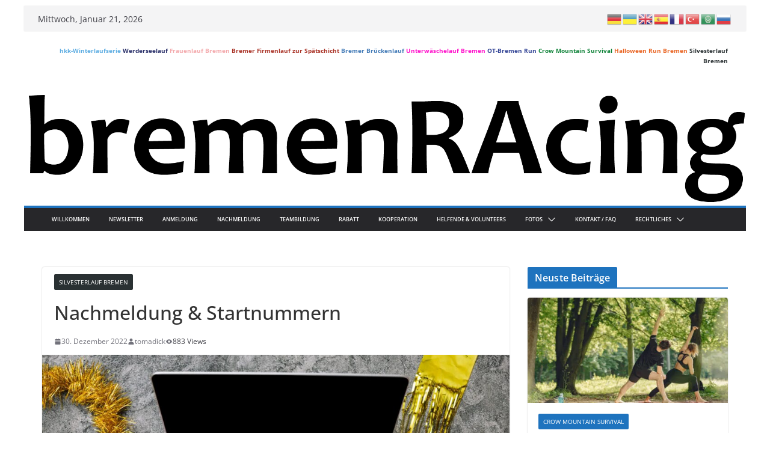

--- FILE ---
content_type: text/html; charset=UTF-8
request_url: https://bremenracing.de/nachmeldung-startnummern/
body_size: 25952
content:
		<!doctype html>
		<html lang="de">
		
<head>

			<meta charset="UTF-8"/>
		<meta name="viewport" content="width=device-width, initial-scale=1">
		<link rel="profile" href="http://gmpg.org/xfn/11"/>
		
	<meta name='robots' content='index, follow, max-image-preview:large, max-snippet:-1, max-video-preview:-1'/>

            <script data-no-defer="1" data-ezscrex="false" data-cfasync="false" data-pagespeed-no-defer data-cookieconsent="ignore">var ctPublicFunctions={"_ajax_nonce":"d9c711c240","_rest_nonce":"d484439fed","_ajax_url":"\/wp-admin\/admin-ajax.php","_rest_url":"https:\/\/bremenracing.de\/wp-json\/","data__cookies_type":"none","data__ajax_type":"rest","data__bot_detector_enabled":"1","data__frontend_data_log_enabled":1,"cookiePrefix":"","wprocket_detected":false,"host_url":"bremenracing.de","text__ee_click_to_select":"Klicke, um die gesamten Daten auszuw\u00e4hlen","text__ee_original_email":"Die vollst\u00e4ndige Adresse lautet","text__ee_got_it":"Verstanden","text__ee_blocked":"Blockiert","text__ee_cannot_connect":"Kann keine Verbindung herstellen","text__ee_cannot_decode":"Kann E-Mail nicht dekodieren. Unbekannter Grund","text__ee_email_decoder":"CleanTalk E-Mail-Decoder","text__ee_wait_for_decoding":"Die Magie ist unterwegs!","text__ee_decoding_process":"Bitte warte einen Moment, w\u00e4hrend wir die Kontaktdaten entschl\u00fcsseln."}</script>
        
            <script data-no-defer="1" data-ezscrex="false" data-cfasync="false" data-pagespeed-no-defer data-cookieconsent="ignore">var ctPublic={"_ajax_nonce":"d9c711c240","settings__forms__check_internal":"0","settings__forms__check_external":"0","settings__forms__force_protection":"0","settings__forms__search_test":"1","settings__forms__wc_add_to_cart":"0","settings__data__bot_detector_enabled":"1","settings__sfw__anti_crawler":0,"blog_home":"https:\/\/bremenracing.de\/","pixel__setting":"3","pixel__enabled":true,"pixel__url":null,"data__email_check_before_post":"1","data__email_check_exist_post":"0","data__cookies_type":"none","data__key_is_ok":true,"data__visible_fields_required":true,"wl_brandname":"Anti-Spam by CleanTalk","wl_brandname_short":"CleanTalk","ct_checkjs_key":"5d5193e31335a48b30661922a2510710dcfa15d1b18d7f7948ed96d2bdfa5e9b","emailEncoderPassKey":"2e335483f062fd79fd8be5f64101d27e","bot_detector_forms_excluded":"W10=","advancedCacheExists":false,"varnishCacheExists":false,"wc_ajax_add_to_cart":false}</script>
        
	<!-- This site is optimized with the Yoast SEO plugin v26.8 - https://yoast.com/product/yoast-seo-wordpress/ -->
	<title>Nachmeldung &amp; Startnummern - bremenRAcing</title>
	<link rel="canonical" href="https://bremenracing.de/nachmeldung-startnummern/"/>
	<meta property="og:locale" content="de_DE"/>
	<meta property="og:type" content="article"/>
	<meta property="og:title" content="Nachmeldung &amp; Startnummern - bremenRAcing"/>
	<meta property="og:description" content="In gut 24 Stunden starten wir die 5KM beim SILVESTERLAUF BREMEN! Nachmeldungen &#8211; auch morgen! &#8211; sind nur online über"/>
	<meta property="og:url" content="https://bremenracing.de/nachmeldung-startnummern/"/>
	<meta property="og:site_name" content="bremenRAcing"/>
	<meta property="article:publisher" content="https://www.facebook.com/bremenRAcing/"/>
	<meta property="article:published_time" content="2022-12-30T11:13:22+00:00"/>
	<meta property="article:modified_time" content="2022-12-30T11:13:30+00:00"/>
	<meta property="og:image" content="https://bremenracing.de/wp-content/uploads/2022/12/322896410_1319605772186404_6842875686982445197_n.jpg"/>
	<meta property="og:image:width" content="2048"/>
	<meta property="og:image:height" content="1367"/>
	<meta property="og:image:type" content="image/jpeg"/>
	<meta name="author" content="tomadick"/>
	<meta name="twitter:card" content="summary_large_image"/>
	<meta name="twitter:label1" content="Verfasst von"/>
	<meta name="twitter:data1" content="tomadick"/>
	<meta name="twitter:label2" content="Geschätzte Lesezeit"/>
	<meta name="twitter:data2" content="1 Minute"/>
	<script type="application/ld+json" class="yoast-schema-graph">{"@context":"https://schema.org","@graph":[{"@type":"Article","@id":"https://bremenracing.de/nachmeldung-startnummern/#article","isPartOf":{"@id":"https://bremenracing.de/nachmeldung-startnummern/"},"author":{"name":"tomadick","@id":"https://bremenracing.de/#/schema/person/8a2221447787c288e4cf75b8b995cab0"},"headline":"Nachmeldung &amp; Startnummern","datePublished":"2022-12-30T11:13:22+00:00","dateModified":"2022-12-30T11:13:30+00:00","mainEntityOfPage":{"@id":"https://bremenracing.de/nachmeldung-startnummern/"},"wordCount":126,"publisher":{"@id":"https://bremenracing.de/#organization"},"image":{"@id":"https://bremenracing.de/nachmeldung-startnummern/#primaryimage"},"thumbnailUrl":"https://bremenracing.de/wp-content/uploads/2022/12/322896410_1319605772186404_6842875686982445197_n.jpg","articleSection":["Silvesterlauf Bremen"],"inLanguage":"de"},{"@type":"WebPage","@id":"https://bremenracing.de/nachmeldung-startnummern/","url":"https://bremenracing.de/nachmeldung-startnummern/","name":"Nachmeldung &amp; Startnummern - bremenRAcing","isPartOf":{"@id":"https://bremenracing.de/#website"},"primaryImageOfPage":{"@id":"https://bremenracing.de/nachmeldung-startnummern/#primaryimage"},"image":{"@id":"https://bremenracing.de/nachmeldung-startnummern/#primaryimage"},"thumbnailUrl":"https://bremenracing.de/wp-content/uploads/2022/12/322896410_1319605772186404_6842875686982445197_n.jpg","datePublished":"2022-12-30T11:13:22+00:00","dateModified":"2022-12-30T11:13:30+00:00","breadcrumb":{"@id":"https://bremenracing.de/nachmeldung-startnummern/#breadcrumb"},"inLanguage":"de","potentialAction":[{"@type":"ReadAction","target":["https://bremenracing.de/nachmeldung-startnummern/"]}]},{"@type":"ImageObject","inLanguage":"de","@id":"https://bremenracing.de/nachmeldung-startnummern/#primaryimage","url":"https://bremenracing.de/wp-content/uploads/2022/12/322896410_1319605772186404_6842875686982445197_n.jpg","contentUrl":"https://bremenracing.de/wp-content/uploads/2022/12/322896410_1319605772186404_6842875686982445197_n.jpg","width":2048,"height":1367},{"@type":"BreadcrumbList","@id":"https://bremenracing.de/nachmeldung-startnummern/#breadcrumb","itemListElement":[{"@type":"ListItem","position":1,"name":"Startseite","item":"https://bremenracing.de/"},{"@type":"ListItem","position":2,"name":"News","item":"https://bremenracing.de/news/"},{"@type":"ListItem","position":3,"name":"Nachmeldung &amp; Startnummern"}]},{"@type":"WebSite","@id":"https://bremenracing.de/#website","url":"https://bremenracing.de/","name":"bremenRAcing","description":"Lauf mit uns!","publisher":{"@id":"https://bremenracing.de/#organization"},"potentialAction":[{"@type":"SearchAction","target":{"@type":"EntryPoint","urlTemplate":"https://bremenracing.de/?s={search_term_string}"},"query-input":{"@type":"PropertyValueSpecification","valueRequired":true,"valueName":"search_term_string"}}],"inLanguage":"de"},{"@type":"Organization","@id":"https://bremenracing.de/#organization","name":"bremenRAcing","url":"https://bremenracing.de/","logo":{"@type":"ImageObject","inLanguage":"de","@id":"https://bremenracing.de/#/schema/logo/image/","url":"https://bremenracing.de/wp-content/uploads/2021/01/fblogo_bremenRAcing.jpg","contentUrl":"https://bremenracing.de/wp-content/uploads/2021/01/fblogo_bremenRAcing.jpg","width":1127,"height":1127,"caption":"bremenRAcing"},"image":{"@id":"https://bremenracing.de/#/schema/logo/image/"},"sameAs":["https://www.facebook.com/bremenRAcing/","https://www.instagram.com/frauenlaufbremen/"]},{"@type":"Person","@id":"https://bremenracing.de/#/schema/person/8a2221447787c288e4cf75b8b995cab0","name":"tomadick","image":{"@type":"ImageObject","inLanguage":"de","@id":"https://bremenracing.de/#/schema/person/image/","url":"https://secure.gravatar.com/avatar/85b2b977afd8a3e532ba1c660cb353fe67b5f0f9fd65631af93661642ac5f40f?s=96&d=mm&r=g","contentUrl":"https://secure.gravatar.com/avatar/85b2b977afd8a3e532ba1c660cb353fe67b5f0f9fd65631af93661642ac5f40f?s=96&d=mm&r=g","caption":"tomadick"},"sameAs":["https://bremenracing.de"]}]}</script>
	<!-- / Yoast SEO plugin. -->


<link rel='dns-prefetch' href='//fd.cleantalk.org'/>
<link rel="alternate" type="application/rss+xml" title="bremenRAcing &raquo; Feed" href="https://bremenracing.de/feed/"/>
<link rel="alternate" type="application/rss+xml" title="bremenRAcing &raquo; Kommentar-Feed" href="https://bremenracing.de/comments/feed/"/>
<link rel="alternate" title="oEmbed (JSON)" type="application/json+oembed" href="https://bremenracing.de/wp-json/oembed/1.0/embed?url=https%3A%2F%2Fbremenracing.de%2Fnachmeldung-startnummern%2F"/>
<link rel="alternate" title="oEmbed (XML)" type="text/xml+oembed" href="https://bremenracing.de/wp-json/oembed/1.0/embed?url=https%3A%2F%2Fbremenracing.de%2Fnachmeldung-startnummern%2F&#038;format=xml"/>
<style id='wp-img-auto-sizes-contain-inline-css' type='text/css'>img:is([sizes=auto i],[sizes^="auto," i]){contain-intrinsic-size:3000px 1500px}</style>
<link rel='stylesheet' id='formidable-css' href='https://bremenracing.de/wp-content/plugins/formidable/css/A.formidableforms.css,qver=1211050.pagespeed.cf.iK-LHQurQz.css' type='text/css' media='all'/>
<style id='wp-emoji-styles-inline-css' type='text/css'>img.wp-smiley,img.emoji{display:inline!important;border:none!important;box-shadow:none!important;height:1em!important;width:1em!important;margin:0 .07em!important;vertical-align:-.1em!important;background:none!important;padding:0!important}</style>
<link rel='stylesheet' id='wp-block-library-css' href='https://bremenracing.de/wp-includes/css/dist/block-library/A.style.min.css,qver=6.9.pagespeed.cf.Ey8Q_jRO3Z.css' type='text/css' media='all'/>
<style id='global-styles-inline-css' type='text/css'>:root{--wp--preset--aspect-ratio--square:1;--wp--preset--aspect-ratio--4-3: 4/3;--wp--preset--aspect-ratio--3-4: 3/4;--wp--preset--aspect-ratio--3-2: 3/2;--wp--preset--aspect-ratio--2-3: 2/3;--wp--preset--aspect-ratio--16-9: 16/9;--wp--preset--aspect-ratio--9-16: 9/16;--wp--preset--color--black:#000;--wp--preset--color--cyan-bluish-gray:#abb8c3;--wp--preset--color--white:#fff;--wp--preset--color--pale-pink:#f78da7;--wp--preset--color--vivid-red:#cf2e2e;--wp--preset--color--luminous-vivid-orange:#ff6900;--wp--preset--color--luminous-vivid-amber:#fcb900;--wp--preset--color--light-green-cyan:#7bdcb5;--wp--preset--color--vivid-green-cyan:#00d084;--wp--preset--color--pale-cyan-blue:#8ed1fc;--wp--preset--color--vivid-cyan-blue:#0693e3;--wp--preset--color--vivid-purple:#9b51e0;--wp--preset--color--cm-color-1:#257bc1;--wp--preset--color--cm-color-2:#2270b0;--wp--preset--color--cm-color-3:#fff;--wp--preset--color--cm-color-4:#f9fefd;--wp--preset--color--cm-color-5:#27272a;--wp--preset--color--cm-color-6:#16181a;--wp--preset--color--cm-color-7:#8f8f8f;--wp--preset--color--cm-color-8:#fff;--wp--preset--color--cm-color-9:#c7c7c7;--wp--preset--gradient--vivid-cyan-blue-to-vivid-purple:linear-gradient(135deg,#0693e3 0%,#9b51e0 100%);--wp--preset--gradient--light-green-cyan-to-vivid-green-cyan:linear-gradient(135deg,#7adcb4 0%,#00d082 100%);--wp--preset--gradient--luminous-vivid-amber-to-luminous-vivid-orange:linear-gradient(135deg,#fcb900 0%,#ff6900 100%);--wp--preset--gradient--luminous-vivid-orange-to-vivid-red:linear-gradient(135deg,#ff6900 0%,#cf2e2e 100%);--wp--preset--gradient--very-light-gray-to-cyan-bluish-gray:linear-gradient(135deg,#eee 0%,#a9b8c3 100%);--wp--preset--gradient--cool-to-warm-spectrum:linear-gradient(135deg,#4aeadc 0%,#9778d1 20%,#cf2aba 40%,#ee2c82 60%,#fb6962 80%,#fef84c 100%);--wp--preset--gradient--blush-light-purple:linear-gradient(135deg,#ffceec 0%,#9896f0 100%);--wp--preset--gradient--blush-bordeaux:linear-gradient(135deg,#fecda5 0%,#fe2d2d 50%,#6b003e 100%);--wp--preset--gradient--luminous-dusk:linear-gradient(135deg,#ffcb70 0%,#c751c0 50%,#4158d0 100%);--wp--preset--gradient--pale-ocean:linear-gradient(135deg,#fff5cb 0%,#b6e3d4 50%,#33a7b5 100%);--wp--preset--gradient--electric-grass:linear-gradient(135deg,#caf880 0%,#71ce7e 100%);--wp--preset--gradient--midnight:linear-gradient(135deg,#020381 0%,#2874fc 100%);--wp--preset--font-size--small:13px;--wp--preset--font-size--medium:20px;--wp--preset--font-size--large:36px;--wp--preset--font-size--x-large:42px;--wp--preset--font-family--dm-sans:DM Sans , sans-serif;--wp--preset--font-family--public-sans:Public Sans , sans-serif;--wp--preset--font-family--roboto:Roboto , sans-serif;--wp--preset--font-family--segoe-ui:Segoe UI , Arial , sans-serif;--wp--preset--spacing--20:.44rem;--wp--preset--spacing--30:.67rem;--wp--preset--spacing--40:1rem;--wp--preset--spacing--50:1.5rem;--wp--preset--spacing--60:2.25rem;--wp--preset--spacing--70:3.38rem;--wp--preset--spacing--80:5.06rem;--wp--preset--shadow--natural:6px 6px 9px rgba(0,0,0,.2);--wp--preset--shadow--deep:12px 12px 50px rgba(0,0,0,.4);--wp--preset--shadow--sharp:6px 6px 0 rgba(0,0,0,.2);--wp--preset--shadow--outlined:6px 6px 0 -3px #fff , 6px 6px #000;--wp--preset--shadow--crisp:6px 6px 0 #000}:root{--wp--style--global--content-size:760px;--wp--style--global--wide-size:1160px}:where(body) {margin:0}.wp-site-blocks>.alignleft{float:left;margin-right:2em}.wp-site-blocks>.alignright{float:right;margin-left:2em}.wp-site-blocks>.aligncenter{justify-content:center;margin-left:auto;margin-right:auto}:where(.wp-site-blocks) > * {margin-block-start:24px;margin-block-end:0}:where(.wp-site-blocks) > :first-child {margin-block-start:0}:where(.wp-site-blocks) > :last-child {margin-block-end:0}:root{--wp--style--block-gap:24px}:root :where(.is-layout-flow) > :first-child{margin-block-start:0}:root :where(.is-layout-flow) > :last-child{margin-block-end:0}:root :where(.is-layout-flow) > *{margin-block-start:24px;margin-block-end:0}:root :where(.is-layout-constrained) > :first-child{margin-block-start:0}:root :where(.is-layout-constrained) > :last-child{margin-block-end:0}:root :where(.is-layout-constrained) > *{margin-block-start:24px;margin-block-end:0}:root :where(.is-layout-flex){gap:24px}:root :where(.is-layout-grid){gap:24px}.is-layout-flow>.alignleft{float:left;margin-inline-start:0;margin-inline-end:2em}.is-layout-flow>.alignright{float:right;margin-inline-start:2em;margin-inline-end:0}.is-layout-flow>.aligncenter{margin-left:auto!important;margin-right:auto!important}.is-layout-constrained>.alignleft{float:left;margin-inline-start:0;margin-inline-end:2em}.is-layout-constrained>.alignright{float:right;margin-inline-start:2em;margin-inline-end:0}.is-layout-constrained>.aligncenter{margin-left:auto!important;margin-right:auto!important}.is-layout-constrained > :where(:not(.alignleft):not(.alignright):not(.alignfull)){max-width:var(--wp--style--global--content-size);margin-left:auto!important;margin-right:auto!important}.is-layout-constrained>.alignwide{max-width:var(--wp--style--global--wide-size)}body .is-layout-flex{display:flex}.is-layout-flex{flex-wrap:wrap;align-items:center}.is-layout-flex > :is(*, div){margin:0}body .is-layout-grid{display:grid}.is-layout-grid > :is(*, div){margin:0}body{padding-top:0;padding-right:0;padding-bottom:0;padding-left:0}a:where(:not(.wp-element-button)){text-decoration:underline}:root :where(.wp-element-button, .wp-block-button__link){background-color:#32373c;border-width:0;color:#fff;font-family:inherit;font-size:inherit;font-style:inherit;font-weight:inherit;letter-spacing:inherit;line-height:inherit;padding-top: calc(0.667em + 2px);padding-right: calc(1.333em + 2px);padding-bottom: calc(0.667em + 2px);padding-left: calc(1.333em + 2px);text-decoration:none;text-transform:inherit}.has-black-color{color:var(--wp--preset--color--black)!important}.has-cyan-bluish-gray-color{color:var(--wp--preset--color--cyan-bluish-gray)!important}.has-white-color{color:var(--wp--preset--color--white)!important}.has-pale-pink-color{color:var(--wp--preset--color--pale-pink)!important}.has-vivid-red-color{color:var(--wp--preset--color--vivid-red)!important}.has-luminous-vivid-orange-color{color:var(--wp--preset--color--luminous-vivid-orange)!important}.has-luminous-vivid-amber-color{color:var(--wp--preset--color--luminous-vivid-amber)!important}.has-light-green-cyan-color{color:var(--wp--preset--color--light-green-cyan)!important}.has-vivid-green-cyan-color{color:var(--wp--preset--color--vivid-green-cyan)!important}.has-pale-cyan-blue-color{color:var(--wp--preset--color--pale-cyan-blue)!important}.has-vivid-cyan-blue-color{color:var(--wp--preset--color--vivid-cyan-blue)!important}.has-vivid-purple-color{color:var(--wp--preset--color--vivid-purple)!important}.has-cm-color-1-color{color:var(--wp--preset--color--cm-color-1)!important}.has-cm-color-2-color{color:var(--wp--preset--color--cm-color-2)!important}.has-cm-color-3-color{color:var(--wp--preset--color--cm-color-3)!important}.has-cm-color-4-color{color:var(--wp--preset--color--cm-color-4)!important}.has-cm-color-5-color{color:var(--wp--preset--color--cm-color-5)!important}.has-cm-color-6-color{color:var(--wp--preset--color--cm-color-6)!important}.has-cm-color-7-color{color:var(--wp--preset--color--cm-color-7)!important}.has-cm-color-8-color{color:var(--wp--preset--color--cm-color-8)!important}.has-cm-color-9-color{color:var(--wp--preset--color--cm-color-9)!important}.has-black-background-color{background-color:var(--wp--preset--color--black)!important}.has-cyan-bluish-gray-background-color{background-color:var(--wp--preset--color--cyan-bluish-gray)!important}.has-white-background-color{background-color:var(--wp--preset--color--white)!important}.has-pale-pink-background-color{background-color:var(--wp--preset--color--pale-pink)!important}.has-vivid-red-background-color{background-color:var(--wp--preset--color--vivid-red)!important}.has-luminous-vivid-orange-background-color{background-color:var(--wp--preset--color--luminous-vivid-orange)!important}.has-luminous-vivid-amber-background-color{background-color:var(--wp--preset--color--luminous-vivid-amber)!important}.has-light-green-cyan-background-color{background-color:var(--wp--preset--color--light-green-cyan)!important}.has-vivid-green-cyan-background-color{background-color:var(--wp--preset--color--vivid-green-cyan)!important}.has-pale-cyan-blue-background-color{background-color:var(--wp--preset--color--pale-cyan-blue)!important}.has-vivid-cyan-blue-background-color{background-color:var(--wp--preset--color--vivid-cyan-blue)!important}.has-vivid-purple-background-color{background-color:var(--wp--preset--color--vivid-purple)!important}.has-cm-color-1-background-color{background-color:var(--wp--preset--color--cm-color-1)!important}.has-cm-color-2-background-color{background-color:var(--wp--preset--color--cm-color-2)!important}.has-cm-color-3-background-color{background-color:var(--wp--preset--color--cm-color-3)!important}.has-cm-color-4-background-color{background-color:var(--wp--preset--color--cm-color-4)!important}.has-cm-color-5-background-color{background-color:var(--wp--preset--color--cm-color-5)!important}.has-cm-color-6-background-color{background-color:var(--wp--preset--color--cm-color-6)!important}.has-cm-color-7-background-color{background-color:var(--wp--preset--color--cm-color-7)!important}.has-cm-color-8-background-color{background-color:var(--wp--preset--color--cm-color-8)!important}.has-cm-color-9-background-color{background-color:var(--wp--preset--color--cm-color-9)!important}.has-black-border-color{border-color:var(--wp--preset--color--black)!important}.has-cyan-bluish-gray-border-color{border-color:var(--wp--preset--color--cyan-bluish-gray)!important}.has-white-border-color{border-color:var(--wp--preset--color--white)!important}.has-pale-pink-border-color{border-color:var(--wp--preset--color--pale-pink)!important}.has-vivid-red-border-color{border-color:var(--wp--preset--color--vivid-red)!important}.has-luminous-vivid-orange-border-color{border-color:var(--wp--preset--color--luminous-vivid-orange)!important}.has-luminous-vivid-amber-border-color{border-color:var(--wp--preset--color--luminous-vivid-amber)!important}.has-light-green-cyan-border-color{border-color:var(--wp--preset--color--light-green-cyan)!important}.has-vivid-green-cyan-border-color{border-color:var(--wp--preset--color--vivid-green-cyan)!important}.has-pale-cyan-blue-border-color{border-color:var(--wp--preset--color--pale-cyan-blue)!important}.has-vivid-cyan-blue-border-color{border-color:var(--wp--preset--color--vivid-cyan-blue)!important}.has-vivid-purple-border-color{border-color:var(--wp--preset--color--vivid-purple)!important}.has-cm-color-1-border-color{border-color:var(--wp--preset--color--cm-color-1)!important}.has-cm-color-2-border-color{border-color:var(--wp--preset--color--cm-color-2)!important}.has-cm-color-3-border-color{border-color:var(--wp--preset--color--cm-color-3)!important}.has-cm-color-4-border-color{border-color:var(--wp--preset--color--cm-color-4)!important}.has-cm-color-5-border-color{border-color:var(--wp--preset--color--cm-color-5)!important}.has-cm-color-6-border-color{border-color:var(--wp--preset--color--cm-color-6)!important}.has-cm-color-7-border-color{border-color:var(--wp--preset--color--cm-color-7)!important}.has-cm-color-8-border-color{border-color:var(--wp--preset--color--cm-color-8)!important}.has-cm-color-9-border-color{border-color:var(--wp--preset--color--cm-color-9)!important}.has-vivid-cyan-blue-to-vivid-purple-gradient-background{background:var(--wp--preset--gradient--vivid-cyan-blue-to-vivid-purple)!important}.has-light-green-cyan-to-vivid-green-cyan-gradient-background{background:var(--wp--preset--gradient--light-green-cyan-to-vivid-green-cyan)!important}.has-luminous-vivid-amber-to-luminous-vivid-orange-gradient-background{background:var(--wp--preset--gradient--luminous-vivid-amber-to-luminous-vivid-orange)!important}.has-luminous-vivid-orange-to-vivid-red-gradient-background{background:var(--wp--preset--gradient--luminous-vivid-orange-to-vivid-red)!important}.has-very-light-gray-to-cyan-bluish-gray-gradient-background{background:var(--wp--preset--gradient--very-light-gray-to-cyan-bluish-gray)!important}.has-cool-to-warm-spectrum-gradient-background{background:var(--wp--preset--gradient--cool-to-warm-spectrum)!important}.has-blush-light-purple-gradient-background{background:var(--wp--preset--gradient--blush-light-purple)!important}.has-blush-bordeaux-gradient-background{background:var(--wp--preset--gradient--blush-bordeaux)!important}.has-luminous-dusk-gradient-background{background:var(--wp--preset--gradient--luminous-dusk)!important}.has-pale-ocean-gradient-background{background:var(--wp--preset--gradient--pale-ocean)!important}.has-electric-grass-gradient-background{background:var(--wp--preset--gradient--electric-grass)!important}.has-midnight-gradient-background{background:var(--wp--preset--gradient--midnight)!important}.has-small-font-size{font-size:var(--wp--preset--font-size--small)!important}.has-medium-font-size{font-size:var(--wp--preset--font-size--medium)!important}.has-large-font-size{font-size:var(--wp--preset--font-size--large)!important}.has-x-large-font-size{font-size:var(--wp--preset--font-size--x-large)!important}.has-dm-sans-font-family{font-family: var(--wp--preset--font-family--dm-sans) !important}.has-public-sans-font-family{font-family: var(--wp--preset--font-family--public-sans) !important}.has-roboto-font-family{font-family: var(--wp--preset--font-family--roboto) !important}.has-segoe-ui-font-family{font-family: var(--wp--preset--font-family--segoe-ui) !important}</style>

<link rel='stylesheet' id='cleantalk-public-css-css' href='https://bremenracing.de/wp-content/plugins/cleantalk-spam-protect/css/A.cleantalk-public.min.css,qver=6.70.1_1766279762.pagespeed.cf.fJjRekacYo.css' type='text/css' media='all'/>
<style id='cleantalk-email-decoder-css-css' media='all'>.apbct_dog_one,.apbct_dog_three,.apbct_dog_two{animation-duration:1.5s;animation-iteration-count:infinite;animation-name:apbct_dog}.apbct-email-encoder,.apbct-email-encoder--settings_example_encoded{position:relative}.apbct-email-encoder-popup{width:30vw;min-width:400px;font-size:16px}.apbct-email-encoder--popup-header{font-size:16px;color:#333}.apbct-email-encoder-elements_center{display:flex;flex-direction:column;justify-content:center;align-items:center;font-size:16px!important;color:#000!important}.top-margin-long{margin-top:5px}.apbct-tooltip{display:none}.apbct-blur{filter:blur(5px);transition:filter 2s}.apbct-email-encoder.no-blur .apbct-blur{filter:none}.apbct-email-encoder-select-whole-email{-webkit-user-select:all;user-select:all}.apbct-email-encoder-got-it-button{all:unset;margin-top:10px;padding:5px 10px;border-radius:5px;background-color:#333;color:#fff;cursor:pointer;transition:background-color .3s}.apbct-ee-animation-wrapper{display:flex;height:60px;justify-content:center;font-size:16px;align-items:center}.apbct_dog{margin:0 5px;color:transparent;text-shadow:0 0 2px #aaa}.apbct_dog_one{animation-delay:0s}.apbct_dog_two{animation-delay:.5s}.apbct_dog_three{animation-delay:1s}@keyframes apbct_dog{0%,100%,75%{scale:100%;color:transparent;text-shadow:0 0 2px #aaa}25%{scale:200%;color:unset;text-shadow:unset}}@media screen and (max-width:782px){.apbct-email-encoder--settings_example_encoded{position:relative;display:block}.apbct-email-encoder-popup{width:20vw;min-width:200px;font-size:16px;top:20%;left:75%}.apbct-email-encoder-elements_center{flex-direction:column!important;text-align:center}}</style>
<style id='collapscore-css-css' media='all'>.collapseomatic,.colomat_trigger,.collapseall,.expandall,.setall{cursor:pointer}.colomat-swap{display:none}.maptastic{position:absolute!important;left:-10000px!important;display:block!important;max-width:9999px}.com_edit_link{margin:0;padding:0;font-size:1.2rem;width:100%;text-align:right}</style>
<style id='collapseomatic-css-css' media='all'>.collapseomatic{background-image:url(/wp-content/plugins/jquery-collapse-o-matic/css/images/xarrow-down.png.pagespeed.ic.SYIPI4d9AA.webp);background-repeat:no-repeat;padding:0 0 10px 16px}.collapseomatic:focus{outline:0}.arrowright{background-position:right top;padding:0 16px 10px 0}.noarrow{background-image:none!important;padding:0 0 10px 0}.colomat-hover{text-decoration:underline}.colomat-close{background-image:url(/wp-content/plugins/jquery-collapse-o-matic/css/images/xarrow-up.png.pagespeed.ic.R37_JLp1p-.webp)}.collapseomatic_excerpt,.collapseomatic_content{margin-top:0;margin-left:16px;padding:0}.content_collapse_wrapper{position:absolute;left:-999em}.collapseall:hover,.expandall:hover,.collapseall:focus,.expandall:focus{text-decoration:underline}.span_fix{padding:0!important;margin:0!important}.span_fix:before,.span_fix:after{content:none}</style>
<link rel='stylesheet' id='wpsm_ac-font-awesome-front-css' href='https://bremenracing.de/wp-content/plugins/responsive-accordion-and-collapse/css/font-awesome/css/A.font-awesome.min.css,qver=6.9.pagespeed.cf.y61m2n6ZfX.css' type='text/css' media='all'/>
<link rel='stylesheet' id='wpsm_ac_bootstrap-front-css' href='https://bremenracing.de/wp-content/plugins/responsive-accordion-and-collapse/css/A.bootstrap-front.css,qver=6.9.pagespeed.cf.QJINLWPv0C.css' type='text/css' media='all'/>
<style id='toc-screen-css' media='all'>#toc_container li,#toc_container ul{margin:0;padding:0}#toc_container.no_bullets li,#toc_container.no_bullets ul,#toc_container.no_bullets ul li,.toc_widget_list.no_bullets,.toc_widget_list.no_bullets li{background:0 0;list-style-type:none;list-style:none}#toc_container.have_bullets li{padding-left:12px}#toc_container ul ul{margin-left:1.5em}#toc_container{background:#f9f9f9;border:1px solid #aaa;padding:10px;margin-bottom:1em;width:auto;display:table;font-size:95%}#toc_container.toc_light_blue{background:#edf6ff}#toc_container.toc_white{background:#fff}#toc_container.toc_black{background:#000}#toc_container.toc_transparent{background:none transparent}#toc_container p.toc_title{text-align:center;font-weight:700;margin:0;padding:0}#toc_container.toc_black p.toc_title{color:#aaa}#toc_container span.toc_toggle{font-weight:400;font-size:90%}#toc_container p.toc_title+ul.toc_list{margin-top:1em}.toc_wrap_left{float:left;margin-right:10px}.toc_wrap_right{float:right;margin-left:10px}#toc_container a{text-decoration:none;text-shadow:none}#toc_container a:hover{text-decoration:underline}.toc_sitemap_posts_letter{font-size:1.5em;font-style:italic}</style>
<style id='toc-screen-inline-css' type='text/css'>div#toc_container ul li{font-size:93%}</style>
<link rel='stylesheet' id='widgetopts-styles-css' href='https://bremenracing.de/wp-content/plugins/widget-options/assets/css/A.widget-options.css,qver=4.1.3.pagespeed.cf.TFeujAr7MH.css' type='text/css' media='all'/>
<link rel='stylesheet' id='wp-faqp-public-style-css' href='https://bremenracing.de/wp-content/plugins/wp-faq-pro/assets/css/A.wp-faqp-public.min.css,qver=1.7.2.pagespeed.cf.U20_sTZih2.css' type='text/css' media='all'/>
<style id='wpos-slick-style-css' media='all'>.slick-loading .slick-list{background:#fff url(/wp-content/plugins/wp-responsive-recent-post-slider-pro/assets/images/ajax-loader.gif.pagespeed.ce.xc1_UwBXar.gif) center center no-repeat}.slick-slider{position:relative;display:block;box-sizing:border-box;-webkit-user-select:none;-moz-user-select:none;-ms-user-select:none;user-select:none;-webkit-touch-callout:none;-khtml-user-select:none;-ms-touch-action:pan-y;touch-action:pan-y;-webkit-tap-highlight-color:transparent}.slick-list{position:relative;display:block;overflow:hidden;margin:0;padding:0}.slick-list:focus{outline:0}.slick-list.dragging{cursor:pointer;cursor:hand}.slick-slider .slick-list,.slick-slider .slick-track{-webkit-transform:translate3d(0,0,0);-moz-transform:translate3d(0,0,0);-ms-transform:translate3d(0,0,0);-o-transform:translate3d(0,0,0);transform:translate3d(0,0,0)}.slick-track{position:relative;top:0;left:0;display:block;margin-left:auto;margin-right:auto}.slick-track:after,.slick-track:before{display:table;content:''}.slick-track:after{clear:both}.slick-loading .slick-track{visibility:hidden}.slick-slide{display:none;float:left;height:100%;min-height:1px}[dir="rtl"] .slick-slide{float:right}.slick-slide img{display:block}.slick-slide.slick-loading img{display:none}.slick-slide.dragging img{pointer-events:none}.slick-initialized .slick-slide{display:block}.slick-loading .slick-slide{visibility:hidden}.slick-vertical .slick-slide{display:block;height:auto;border:1px solid transparent}.slick-arrow.slick-hidden{display:none}</style>
<link rel='stylesheet' id='wprpsp-public-style-css' href='https://bremenracing.de/wp-content/plugins/wp-responsive-recent-post-slider-pro/assets/css/A.wprpsp-public.min.css,qver=1.9.pagespeed.cf.-noZuzIFw1.css' type='text/css' media='all'/>
<style id='wp-terms-popup-css' media='all'>.tdarkoverlay{position:fixed;top:0%;left:0%;width:100%;height:100%;z-index:9999998}.tbrightcontent{position:fixed;top:15%;left:25%;width:50%;height:60%;padding:16px;background-color:#fff;z-index:9999999;overflow:auto;text-align:left;font-size:15px}@media only screen and (max-width:991px){.tbrightcontent{top:10%;left:10%;width:80%;height:80%}}@media only screen and (max-width:767px){.tbrightcontent{top:5%;left:5%;width:90%;height:90%}}.termspopupcontainer p{font-size:1em!important;line-height:1.6em!important}.tthebutton{text-align:center!important;width:80%!important;margin:10px auto!important}h3.termstitle{text-align:center;padding:1%;margin:-16px -16px 30px -16px!important;font-size:1.2em;text-transform:capitalize}#wp-terms-popup-after-content{padding-bottom:16px}#wp-terms-popup-after-content.sticky{position:sticky;position:-webkit-sticky;bottom:-16px;padding:8px 0;background-color:#fff}#wp-terms-popup-after-content.sticky form{margin:0}.wptpa-dropdowns{width:90%;margin:1em 5%;border:0}.wptpa-dropdowns tr,.wptpa-dropdowns td{border:0}.wptpa-dropdowns td{width:33%;font-family:inherit}.wptpa-dropdowns .wptpa-dropdown{width:100%!important}.termspopupcontainer .tthebutton .termsagree:disabled,.termspopupcontainer .tthebutton .termsagree[disabled]{opacity:.25;cursor:pointer}.wptp-acknowledgement-check-box{display:flex;margin:2em 15%;width:70%;align-items:center}.wptp-acknowledgement-check-box label{font-size:15px}.wptp-acknowledgement-check-box input[type="checkbox"]{margin-right:16px}</style>
<link rel='stylesheet' id='cmplz-general-css' href='https://bremenracing.de/wp-content/plugins/complianz-gdpr-premium/assets/css/A.cookieblocker.min.css,qver=1761953474.pagespeed.cf.17lsKxIh0N.css' type='text/css' media='all'/>
<link rel='stylesheet' id='colormag_style-css' href='https://bremenracing.de/wp-content/themes/colormag-pro/A.style.css,qver=5.1.4.pagespeed.cf.MxVfYCTDuG.css' type='text/css' media='all'/>
<style id='colormag_style-inline-css' type='text/css'>.colormag-button,blockquote,button,input[type="reset"],input[type="button"],input[type="submit"],.cm-home-icon.front_page_on,.cm-post-categories a,.cm-primary-nav ul li ul li:hover,.cm-primary-nav ul li.current-menu-item,.cm-primary-nav ul li.current_page_ancestor,.cm-primary-nav ul li.current-menu-ancestor,.cm-primary-nav ul li.current_page_item,.cm-primary-nav ul li:hover,.cm-primary-nav ul li.focus,.cm-mobile-nav li a:hover,.colormag-header-clean #cm-primary-nav .cm-menu-toggle:hover,.cm-header .cm-mobile-nav li:hover,.cm-header .cm-mobile-nav li.current-page-ancestor,.cm-header .cm-mobile-nav li.current-menu-ancestor,.cm-header .cm-mobile-nav li.current-page-item,.cm-header .cm-mobile-nav li.current-menu-item,.cm-primary-nav ul li.focus>a,.cm-layout-2 .cm-primary-nav ul ul.sub-menu li.focus>a,.cm-mobile-nav .current-menu-item>a,.cm-mobile-nav .current_page_item>a,.colormag-header-clean .cm-mobile-nav li:hover>a,.colormag-header-clean .cm-mobile-nav li.current-page-ancestor>a,.colormag-header-clean .cm-mobile-nav li.current-menu-ancestor>a,.colormag-header-clean .cm-mobile-nav li.current-page-item>a,.colormag-header-clean .cm-mobile-nav li.current-menu-item>a,.fa.search-top:hover,.widget_call_to_action .btn--primary,.colormag-footer--classic .cm-footer-cols .cm-row .cm-widget-title span::before,.colormag-footer--classic-bordered .cm-footer-cols .cm-row .cm-widget-title span::before,.cm-featured-posts .cm-widget-title span,.cm-featured-category-slider-widget .cm-slide-content .cm-entry-header-meta .cm-post-categories a,.cm-highlighted-posts .cm-post-content .cm-entry-header-meta .cm-post-categories a,.cm-category-slide-next,.cm-category-slide-prev,.slide-next,.slide-prev,.cm-tabbed-widget ul li,.cm-posts .wp-pagenavi .current,.cm-posts .wp-pagenavi a:hover,.cm-secondary .cm-widget-title span,.cm-posts .post .cm-post-content .cm-entry-header-meta .cm-post-categories a,.cm-page-header .cm-page-title span,.entry-meta .post-format i,.format-link,.cm-entry-button,.infinite-scroll .tg-infinite-scroll,.no-more-post-text,.pagination span,.cm-footer-cols .cm-row .cm-widget-title span,.advertisement_above_footer .cm-widget-title span,.error,.cm-primary .cm-widget-title span,.related-posts-wrapper.style-three .cm-post-content .cm-entry-title a:hover:before,.cm-slider-area .cm-widget-title span,.cm-beside-slider-widget .cm-widget-title span,.top-full-width-sidebar .cm-widget-title span,.wp-block-quote,.wp-block-quote.is-style-large,.wp-block-quote.has-text-align-right,.page-numbers .current,.search-wrap button,.cm-error-404 .cm-btn,.widget .wp-block-heading,.wp-block-search button,.widget a::before,.cm-post-date a::before,.byline a::before,.colormag-footer--classic-bordered .cm-widget-title::before,.wp-block-button__link,#cm-tertiary .cm-widget-title span,.link-pagination .post-page-numbers.current,.wp-block-query-pagination-numbers .page-numbers.current,.wp-element-button,.wp-block-button .wp-block-button__link,.wp-element-button,.cm-layout-2 .cm-primary-nav ul ul.sub-menu li:hover,.cm-layout-2 .cm-primary-nav ul ul.sub-menu li.current-menu-ancestor,.cm-layout-2 .cm-primary-nav ul ul.sub-menu li.current-menu-item,.cm-layout-2 .cm-primary-nav ul ul.sub-menu li.focus,.cm-primary-nav .cm-random-post a:hover,.cm-primary-nav .cm-home-icon a:hover,.tg-infinite-pagination .tg-load-more,.comment .comment-author-link .post-author,.cm-footer-builder .cm-widget-title span,.wp-block-search .wp-element-button:hover{background-color:#1e73be}a,
			.cm-layout-2 #cm-primary-nav .fa.search-top:hover,
			.cm-layout-2 #cm-primary-nav.cm-mobile-nav .cm-random-post a:hover .fa-random,
			.cm-layout-2 #cm-primary-nav.cm-primary-nav .cm-random-post a:hover .fa-random,
			.cm-layout-2 .breaking-news .newsticker a:hover,
			.cm-layout-2 .cm-primary-nav ul li.current-menu-item > a,
			.cm-layout-2 .cm-primary-nav ul li.current_page_item > a,
			.cm-layout-2 .cm-primary-nav ul li:hover > a,
			.cm-layout-2 .cm-primary-nav ul li.focus > a
			.dark-skin .cm-layout-2-style-1 #cm-primary-nav.cm-primary-nav .cm-home-icon:hover .fa,
			.byline a:hover, .comments a:hover, .cm-edit-link a:hover, .cm-post-date a:hover,
			.social-links:not(.cm-header-actions .social-links) i.fa:hover, .cm-tag-links a:hover,
			.colormag-header-clean .social-links li:hover i.fa, .cm-layout-2-style-1 .social-links li:hover i.fa,
			.colormag-header-clean .breaking-news .newsticker a:hover, .widget_featured_posts .article-content .cm-entry-title a:hover,
			.widget_featured_slider .slide-content .cm-below-entry-meta .byline a:hover,
			.widget_featured_slider .slide-content .cm-below-entry-meta .comments a:hover,
			.widget_featured_slider .slide-content .cm-below-entry-meta .cm-post-date a:hover,
			.widget_featured_slider .slide-content .cm-entry-title a:hover,
			.widget_block_picture_news.widget_featured_posts .article-content .cm-entry-title a:hover,
			.widget_highlighted_posts .article-content .cm-below-entry-meta .byline a:hover,
			.widget_highlighted_posts .article-content .cm-below-entry-meta .comments a:hover,
			.widget_highlighted_posts .article-content .cm-below-entry-meta .cm-post-date a:hover,
			.widget_highlighted_posts .article-content .cm-entry-title a:hover, i.fa-arrow-up, i.fa-arrow-down,
			.cm-site-title a, #content .post .article-content .cm-entry-title a:hover, .entry-meta .byline i,
			.entry-meta .cat-links i, .entry-meta a, .post .cm-entry-title a:hover, .search .cm-entry-title a:hover,
			.entry-meta .comments-link a:hover, .entry-meta .cm-edit-link a:hover, .entry-meta .cm-post-date a:hover,
			.entry-meta .cm-tag-links a:hover, .single #content .tags a:hover, .count, .next a:hover, .previous a:hover,
			.related-posts-main-title .fa, .single-related-posts .article-content .cm-entry-title a:hover,
			.pagination a span:hover,
			#content .comments-area a.comment-cm-edit-link:hover, #content .comments-area a.comment-permalink:hover,
			#content .comments-area article header cite a:hover, .comments-area .comment-author-link a:hover,
			.comment .comment-reply-link:hover,
			.nav-next a, .nav-previous a,
			#cm-footer .cm-footer-menu ul li a:hover,
			.cm-footer-cols .cm-row a:hover, a#scroll-up i, .related-posts-wrapper-flyout .cm-entry-title a:hover,
			.human-diff-time .human-diff-time-display:hover,
			.cm-layout-2-style-1 #cm-primary-nav .fa:hover,
			.cm-footer-bar a,
			.cm-post-date a:hover,
			.cm-author a:hover,
			.cm-comments-link a:hover,
			.cm-tag-links a:hover,
			.cm-edit-link a:hover,
			.cm-footer-bar .copyright a,
			.cm-featured-posts .cm-entry-title a:hover,
            .cm-featured-posts--style-5.cm-featured-posts .cm-post-title-below-image .cm-post .cm-post-content .cm-entry-title a:hover,
			.cm-posts .post .cm-post-content .cm-entry-title a:hover,
			.cm-posts .post .single-title-above .cm-entry-title a:hover,
			.cm-layout-2 .cm-primary-nav ul li:hover > a,
			.cm-layout-2 #cm-primary-nav .fa:hover,
			.cm-entry-title a:hover,
			button:hover, input[type="button"]:hover,
			input[type="reset"]:hover,
			input[type="submit"]:hover,
			.wp-block-button .wp-block-button__link:hover,
			.cm-button:hover,
			.wp-element-button:hover,
			li.product .added_to_cart:hover,
			.comments-area .comment-permalink:hover{color:#1e73be}#cm-primary-nav,.cm-contained .cm-header-2 .cm-row,.cm-header-builder.cm-full-width .cm-main-header .cm-header-bottom-row{border-top-color:#1e73be}.cm-layout-2 #cm-primary-nav,.cm-layout-2 .cm-primary-nav ul ul.sub-menu li:hover,.cm-layout-2 .cm-primary-nav ul>li:hover>a,.cm-layout-2 .cm-primary-nav ul>li.current-menu-item>a,.cm-layout-2 .cm-primary-nav ul>li.current-menu-ancestor>a,.cm-layout-2 .cm-primary-nav ul ul.sub-menu li.current-menu-ancestor,.cm-layout-2 .cm-primary-nav ul ul.sub-menu li.current-menu-item,.cm-layout-2 .cm-primary-nav ul ul.sub-menu li.focus,cm-layout-2 .cm-primary-nav ul ul.sub-menu li.current-menu-ancestor,cm-layout-2 .cm-primary-nav ul ul.sub-menu li.current-menu-item,cm-layout-2 #cm-primary-nav .cm-menu-toggle:hover,cm-layout-2 #cm-primary-nav.cm-mobile-nav .cm-menu-toggle,cm-layout-2 .cm-primary-nav ul>li:hover>a,cm-layout-2 .cm-primary-nav ul>li.current-menu-item>a,cm-layout-2 .cm-primary-nav ul>li.current-menu-ancestor>a,.cm-layout-2 .cm-primary-nav ul li.focus>a,.pagination a span:hover,.cm-error-404 .cm-btn,.single-post .cm-post-categories a::after,.widget .block-title,.cm-layout-2 .cm-primary-nav ul li.focus>a,button,input[type="button"],input[type="reset"],input[type="submit"],.wp-block-button .wp-block-button__link,.cm-button,.wp-element-button,li.product .added_to_cart{border-color:#1e73be}.cm-secondary .cm-widget-title,#cm-tertiary .cm-widget-title,.widget_featured_posts .widget-title,#secondary .widget-title,#cm-tertiary .widget-title,.cm-page-header .cm-page-title,.cm-footer-cols .cm-row .widget-title,.advertisement_above_footer .widget-title,#primary .widget-title,.widget_slider_area .widget-title,.widget_beside_slider .widget-title,.top-full-width-sidebar .widget-title,.cm-footer-cols .cm-row .cm-widget-title,.cm-footer-bar .copyright a,.cm-layout-2.cm-layout-2-style-2 #cm-primary-nav,.cm-layout-2 .cm-primary-nav ul>li:hover>a,.cm-footer-builder .cm-widget-title,.cm-layout-2 .cm-primary-nav ul>li.current-menu-item>a{border-bottom-color:#1e73be}.cm-entry-summary a,.mzb-featured-categories .mzb-post-title a,.mzb-tab-post .mzb-post-title a,.mzb-post-list .mzb-post-title a,.mzb-featured-posts .mzb-post-title a,.mzb-featured-categories .mzb-post-title a{color:#207daf}.post .cm-entry-summary a:hover,.mzb-featured-categories .mzb-post-title a:hover,.mzb-tab-post .mzb-post-title a:hover,.mzb-post-list .mzb-post-title a:hover,.mzb-featured-posts .mzb-post-title a:hover,.mzb-featured-categories .mzb-post-title a:hover{color:#207daf}@media screen and (min-width:992px){.cm-primary{width:70%}}.cm-primary-nav ul li a{font-weight:600;font-size:9px}.cm-primary-nav ul li ul li a{font-size:10px}.cm-header .cm-menu-toggle svg,.cm-header .cm-menu-toggle svg{fill:#fff}.type-page .cm-entry-title{font-weight:default;font-size:18px}.blog .cm-posts .post .cm-post-content .human-diff-time .human-diff-time-display,.blog .cm-posts .post .cm-post-content .cm-below-entry-meta .cm-post-date a,.blog .cm-posts .post .cm-post-content .cm-below-entry-meta .cm-author,.blog .cm-posts .post .cm-post-content .cm-below-entry-meta .cm-author a,.blog .cm-posts .post .cm-post-content .cm-below-entry-meta .cm-post-views a,.blog .cm-posts .post .cm-post-content .cm-below-entry-meta .cm-tag-links a,.blog .cm-posts .post .cm-post-content .cm-below-entry-meta .cm-comments-link a,.blog .cm-posts .post .cm-post-content .cm-below-entry-meta .cm-edit-link a,.blog .cm-posts .post .cm-post-content .cm-below-entry-meta .cm-edit-link i,.blog .cm-posts .post .cm-post-content .cm-below-entry-meta .cm-post-views,.blog .cm-posts .post .cm-post-content .cm-below-entry-meta .cm-reading-time,.blog .cm-posts .post .cm-post-content .cm-below-entry-meta .cm-reading-time::before{}.search .cm-posts .post .cm-post-content .human-diff-time .human-diff-time-display,.search .cm-posts .post .cm-post-content .cm-below-entry-meta .cm-post-date a,.search .cm-posts .post .cm-post-content .cm-below-entry-meta .cm-author,.search .cm-posts .post .cm-post-content .cm-below-entry-meta .cm-author a,.search .cm-posts .post .cm-post-content .cm-below-entry-meta .cm-post-views a,.search .cm-posts .post .cm-post-content .cm-below-entry-meta .cm-tag-links a,.search .cm-posts .post .cm-post-content .cm-below-entry-meta .cm-comments-link a,.search .cm-posts .post .cm-post-content .cm-below-entry-meta .cm-edit-link a,.search .cm-posts .post .cm-post-content .cm-below-entry-meta .cm-edit-link i,.search .cm-posts .post .cm-post-content .cm-below-entry-meta .cm-post-views,.search .cm-posts .post .cm-post-content .cm-below-entry-meta .cm-reading-time,.search .cm-posts .post .cm-post-content .cm-below-entry-meta .cm-reading-time::before{}.single-post .cm-posts .post .cm-post-content .human-diff-time .human-diff-time-display,.single-post .cm-posts .post .cm-post-content .cm-below-entry-meta .cm-post-date a,.single-post .cm-posts .post .cm-post-content .cm-below-entry-meta .cm-author,.single-post .cm-posts .post .cm-post-content .cm-below-entry-meta .cm-author a,.single-post .cm-posts .post .cm-post-content .cm-below-entry-meta .cm-post-views a,.single-post .cm-posts .post .cm-post-content .cm-below-entry-meta .cm-tag-links a,.single-post .cm-posts .post .cm-post-content .cm-below-entry-meta .cm-comments-link a,.single-post .cm-posts .post .cm-post-content .cm-below-entry-meta .cm-edit-link a,.single-post .cm-posts .post .cm-post-content .cm-below-entry-meta .cm-edit-link i,.single-post .cm-posts .post .cm-post-content .cm-below-entry-meta .cm-post-views,.single-post .cm-posts .post .cm-post-content .cm-below-entry-meta .cm-reading-time,.single-post .cm-posts .post .cm-post-content .cm-below-entry-meta .cm-reading-time::before{}.colormag-button,input[type="reset"],input[type="button"],input[type="submit"],button,.cm-entry-button span,.wp-block-button .wp-block-button__link{}.cm-content{background-color:#fff}body{background-color:}.colormag-button,input[type="reset"],input[type="button"],input[type="submit"],button,.cm-entry-button,.wp-block-button .wp-block-button__link{background-color:#289dcc}body,button,input,select,textarea,blockquote p,.entry-meta,.cm-entry-button,dl,.previous a,.next a,.nav-previous a,.nav-next a,#respond h3#reply-title #cancel-comment-reply-link,#respond form input[type="text"],#respond form textarea,.cm-secondary .widget,.cm-error-404 .widget,.cm-entry-summary p{}h1,h2,h3,h4,h5,h6{color:#333;font-size:15px;line-height:1.6}h1{font-weight:inherit}h2{color:#333;font-weight:inherit}h3{color:#333;font-weight:inherit}.cm-footer-cols .cm-row .cm-widget-title span{font-weight:default;font-size:14px}#cm-footer,#cm-footer p,#cm-footer .cm-lower-footer-cols{font-weight:default;font-size:12px}.nav-links .page-numbers{justify-content:flex-start}.colormag-button,blockquote,button,input[type="reset"],input[type="button"],input[type="submit"],.cm-home-icon.front_page_on,.cm-post-categories a,.cm-primary-nav ul li ul li:hover,.cm-primary-nav ul li.current-menu-item,.cm-primary-nav ul li.current_page_ancestor,.cm-primary-nav ul li.current-menu-ancestor,.cm-primary-nav ul li.current_page_item,.cm-primary-nav ul li:hover,.cm-primary-nav ul li.focus,.cm-mobile-nav li a:hover,.colormag-header-clean #cm-primary-nav .cm-menu-toggle:hover,.cm-header .cm-mobile-nav li:hover,.cm-header .cm-mobile-nav li.current-page-ancestor,.cm-header .cm-mobile-nav li.current-menu-ancestor,.cm-header .cm-mobile-nav li.current-page-item,.cm-header .cm-mobile-nav li.current-menu-item,.cm-primary-nav ul li.focus>a,.cm-layout-2 .cm-primary-nav ul ul.sub-menu li.focus>a,.cm-mobile-nav .current-menu-item>a,.cm-mobile-nav .current_page_item>a,.colormag-header-clean .cm-mobile-nav li:hover>a,.colormag-header-clean .cm-mobile-nav li.current-page-ancestor>a,.colormag-header-clean .cm-mobile-nav li.current-menu-ancestor>a,.colormag-header-clean .cm-mobile-nav li.current-page-item>a,.colormag-header-clean .cm-mobile-nav li.current-menu-item>a,.fa.search-top:hover,.widget_call_to_action .btn--primary,.colormag-footer--classic .cm-footer-cols .cm-row .cm-widget-title span::before,.colormag-footer--classic-bordered .cm-footer-cols .cm-row .cm-widget-title span::before,.cm-featured-posts .cm-widget-title span,.cm-featured-category-slider-widget .cm-slide-content .cm-entry-header-meta .cm-post-categories a,.cm-highlighted-posts .cm-post-content .cm-entry-header-meta .cm-post-categories a,.cm-category-slide-next,.cm-category-slide-prev,.slide-next,.slide-prev,.cm-tabbed-widget ul li,.cm-posts .wp-pagenavi .current,.cm-posts .wp-pagenavi a:hover,.cm-secondary .cm-widget-title span,.cm-posts .post .cm-post-content .cm-entry-header-meta .cm-post-categories a,.cm-page-header .cm-page-title span,.entry-meta .post-format i,.format-link,.cm-entry-button,.infinite-scroll .tg-infinite-scroll,.no-more-post-text,.pagination span,.cm-footer-cols .cm-row .cm-widget-title span,.advertisement_above_footer .cm-widget-title span,.error,.cm-primary .cm-widget-title span,.related-posts-wrapper.style-three .cm-post-content .cm-entry-title a:hover:before,.cm-slider-area .cm-widget-title span,.cm-beside-slider-widget .cm-widget-title span,.top-full-width-sidebar .cm-widget-title span,.wp-block-quote,.wp-block-quote.is-style-large,.wp-block-quote.has-text-align-right,.page-numbers .current,.search-wrap button,.cm-error-404 .cm-btn,.widget .wp-block-heading,.wp-block-search button,.widget a::before,.cm-post-date a::before,.byline a::before,.colormag-footer--classic-bordered .cm-widget-title::before,.wp-block-button__link,#cm-tertiary .cm-widget-title span,.link-pagination .post-page-numbers.current,.wp-block-query-pagination-numbers .page-numbers.current,.wp-element-button,.wp-block-button .wp-block-button__link,.wp-element-button,.cm-layout-2 .cm-primary-nav ul ul.sub-menu li:hover,.cm-layout-2 .cm-primary-nav ul ul.sub-menu li.current-menu-ancestor,.cm-layout-2 .cm-primary-nav ul ul.sub-menu li.current-menu-item,.cm-layout-2 .cm-primary-nav ul ul.sub-menu li.focus,.cm-primary-nav .cm-random-post a:hover,.cm-primary-nav .cm-home-icon a:hover,.tg-infinite-pagination .tg-load-more,.comment .comment-author-link .post-author,.cm-footer-builder .cm-widget-title span,.wp-block-search .wp-element-button:hover{background-color:#1e73be}a,
			.cm-layout-2 #cm-primary-nav .fa.search-top:hover,
			.cm-layout-2 #cm-primary-nav.cm-mobile-nav .cm-random-post a:hover .fa-random,
			.cm-layout-2 #cm-primary-nav.cm-primary-nav .cm-random-post a:hover .fa-random,
			.cm-layout-2 .breaking-news .newsticker a:hover,
			.cm-layout-2 .cm-primary-nav ul li.current-menu-item > a,
			.cm-layout-2 .cm-primary-nav ul li.current_page_item > a,
			.cm-layout-2 .cm-primary-nav ul li:hover > a,
			.cm-layout-2 .cm-primary-nav ul li.focus > a
			.dark-skin .cm-layout-2-style-1 #cm-primary-nav.cm-primary-nav .cm-home-icon:hover .fa,
			.byline a:hover, .comments a:hover, .cm-edit-link a:hover, .cm-post-date a:hover,
			.social-links:not(.cm-header-actions .social-links) i.fa:hover, .cm-tag-links a:hover,
			.colormag-header-clean .social-links li:hover i.fa, .cm-layout-2-style-1 .social-links li:hover i.fa,
			.colormag-header-clean .breaking-news .newsticker a:hover, .widget_featured_posts .article-content .cm-entry-title a:hover,
			.widget_featured_slider .slide-content .cm-below-entry-meta .byline a:hover,
			.widget_featured_slider .slide-content .cm-below-entry-meta .comments a:hover,
			.widget_featured_slider .slide-content .cm-below-entry-meta .cm-post-date a:hover,
			.widget_featured_slider .slide-content .cm-entry-title a:hover,
			.widget_block_picture_news.widget_featured_posts .article-content .cm-entry-title a:hover,
			.widget_highlighted_posts .article-content .cm-below-entry-meta .byline a:hover,
			.widget_highlighted_posts .article-content .cm-below-entry-meta .comments a:hover,
			.widget_highlighted_posts .article-content .cm-below-entry-meta .cm-post-date a:hover,
			.widget_highlighted_posts .article-content .cm-entry-title a:hover, i.fa-arrow-up, i.fa-arrow-down,
			.cm-site-title a, #content .post .article-content .cm-entry-title a:hover, .entry-meta .byline i,
			.entry-meta .cat-links i, .entry-meta a, .post .cm-entry-title a:hover, .search .cm-entry-title a:hover,
			.entry-meta .comments-link a:hover, .entry-meta .cm-edit-link a:hover, .entry-meta .cm-post-date a:hover,
			.entry-meta .cm-tag-links a:hover, .single #content .tags a:hover, .count, .next a:hover, .previous a:hover,
			.related-posts-main-title .fa, .single-related-posts .article-content .cm-entry-title a:hover,
			.pagination a span:hover,
			#content .comments-area a.comment-cm-edit-link:hover, #content .comments-area a.comment-permalink:hover,
			#content .comments-area article header cite a:hover, .comments-area .comment-author-link a:hover,
			.comment .comment-reply-link:hover,
			.nav-next a, .nav-previous a,
			#cm-footer .cm-footer-menu ul li a:hover,
			.cm-footer-cols .cm-row a:hover, a#scroll-up i, .related-posts-wrapper-flyout .cm-entry-title a:hover,
			.human-diff-time .human-diff-time-display:hover,
			.cm-layout-2-style-1 #cm-primary-nav .fa:hover,
			.cm-footer-bar a,
			.cm-post-date a:hover,
			.cm-author a:hover,
			.cm-comments-link a:hover,
			.cm-tag-links a:hover,
			.cm-edit-link a:hover,
			.cm-footer-bar .copyright a,
			.cm-featured-posts .cm-entry-title a:hover,
            .cm-featured-posts--style-5.cm-featured-posts .cm-post-title-below-image .cm-post .cm-post-content .cm-entry-title a:hover,
			.cm-posts .post .cm-post-content .cm-entry-title a:hover,
			.cm-posts .post .single-title-above .cm-entry-title a:hover,
			.cm-layout-2 .cm-primary-nav ul li:hover > a,
			.cm-layout-2 #cm-primary-nav .fa:hover,
			.cm-entry-title a:hover,
			button:hover, input[type="button"]:hover,
			input[type="reset"]:hover,
			input[type="submit"]:hover,
			.wp-block-button .wp-block-button__link:hover,
			.cm-button:hover,
			.wp-element-button:hover,
			li.product .added_to_cart:hover,
			.comments-area .comment-permalink:hover{color:#1e73be}#cm-primary-nav,.cm-contained .cm-header-2 .cm-row,.cm-header-builder.cm-full-width .cm-main-header .cm-header-bottom-row{border-top-color:#1e73be}.cm-layout-2 #cm-primary-nav,.cm-layout-2 .cm-primary-nav ul ul.sub-menu li:hover,.cm-layout-2 .cm-primary-nav ul>li:hover>a,.cm-layout-2 .cm-primary-nav ul>li.current-menu-item>a,.cm-layout-2 .cm-primary-nav ul>li.current-menu-ancestor>a,.cm-layout-2 .cm-primary-nav ul ul.sub-menu li.current-menu-ancestor,.cm-layout-2 .cm-primary-nav ul ul.sub-menu li.current-menu-item,.cm-layout-2 .cm-primary-nav ul ul.sub-menu li.focus,cm-layout-2 .cm-primary-nav ul ul.sub-menu li.current-menu-ancestor,cm-layout-2 .cm-primary-nav ul ul.sub-menu li.current-menu-item,cm-layout-2 #cm-primary-nav .cm-menu-toggle:hover,cm-layout-2 #cm-primary-nav.cm-mobile-nav .cm-menu-toggle,cm-layout-2 .cm-primary-nav ul>li:hover>a,cm-layout-2 .cm-primary-nav ul>li.current-menu-item>a,cm-layout-2 .cm-primary-nav ul>li.current-menu-ancestor>a,.cm-layout-2 .cm-primary-nav ul li.focus>a,.pagination a span:hover,.cm-error-404 .cm-btn,.single-post .cm-post-categories a::after,.widget .block-title,.cm-layout-2 .cm-primary-nav ul li.focus>a,button,input[type="button"],input[type="reset"],input[type="submit"],.wp-block-button .wp-block-button__link,.cm-button,.wp-element-button,li.product .added_to_cart{border-color:#1e73be}.cm-secondary .cm-widget-title,#cm-tertiary .cm-widget-title,.widget_featured_posts .widget-title,#secondary .widget-title,#cm-tertiary .widget-title,.cm-page-header .cm-page-title,.cm-footer-cols .cm-row .widget-title,.advertisement_above_footer .widget-title,#primary .widget-title,.widget_slider_area .widget-title,.widget_beside_slider .widget-title,.top-full-width-sidebar .widget-title,.cm-footer-cols .cm-row .cm-widget-title,.cm-footer-bar .copyright a,.cm-layout-2.cm-layout-2-style-2 #cm-primary-nav,.cm-layout-2 .cm-primary-nav ul>li:hover>a,.cm-footer-builder .cm-widget-title,.cm-layout-2 .cm-primary-nav ul>li.current-menu-item>a{border-bottom-color:#1e73be}.cm-entry-summary a,.mzb-featured-categories .mzb-post-title a,.mzb-tab-post .mzb-post-title a,.mzb-post-list .mzb-post-title a,.mzb-featured-posts .mzb-post-title a,.mzb-featured-categories .mzb-post-title a{color:#207daf}.post .cm-entry-summary a:hover,.mzb-featured-categories .mzb-post-title a:hover,.mzb-tab-post .mzb-post-title a:hover,.mzb-post-list .mzb-post-title a:hover,.mzb-featured-posts .mzb-post-title a:hover,.mzb-featured-categories .mzb-post-title a:hover{color:#207daf}@media screen and (min-width:992px){.cm-primary{width:70%}}.cm-primary-nav ul li a{font-weight:600;font-size:9px}.cm-primary-nav ul li ul li a{font-size:10px}.cm-header .cm-menu-toggle svg,.cm-header .cm-menu-toggle svg{fill:#fff}.type-page .cm-entry-title{font-weight:default;font-size:18px}.blog .cm-posts .post .cm-post-content .human-diff-time .human-diff-time-display,.blog .cm-posts .post .cm-post-content .cm-below-entry-meta .cm-post-date a,.blog .cm-posts .post .cm-post-content .cm-below-entry-meta .cm-author,.blog .cm-posts .post .cm-post-content .cm-below-entry-meta .cm-author a,.blog .cm-posts .post .cm-post-content .cm-below-entry-meta .cm-post-views a,.blog .cm-posts .post .cm-post-content .cm-below-entry-meta .cm-tag-links a,.blog .cm-posts .post .cm-post-content .cm-below-entry-meta .cm-comments-link a,.blog .cm-posts .post .cm-post-content .cm-below-entry-meta .cm-edit-link a,.blog .cm-posts .post .cm-post-content .cm-below-entry-meta .cm-edit-link i,.blog .cm-posts .post .cm-post-content .cm-below-entry-meta .cm-post-views,.blog .cm-posts .post .cm-post-content .cm-below-entry-meta .cm-reading-time,.blog .cm-posts .post .cm-post-content .cm-below-entry-meta .cm-reading-time::before{}.search .cm-posts .post .cm-post-content .human-diff-time .human-diff-time-display,.search .cm-posts .post .cm-post-content .cm-below-entry-meta .cm-post-date a,.search .cm-posts .post .cm-post-content .cm-below-entry-meta .cm-author,.search .cm-posts .post .cm-post-content .cm-below-entry-meta .cm-author a,.search .cm-posts .post .cm-post-content .cm-below-entry-meta .cm-post-views a,.search .cm-posts .post .cm-post-content .cm-below-entry-meta .cm-tag-links a,.search .cm-posts .post .cm-post-content .cm-below-entry-meta .cm-comments-link a,.search .cm-posts .post .cm-post-content .cm-below-entry-meta .cm-edit-link a,.search .cm-posts .post .cm-post-content .cm-below-entry-meta .cm-edit-link i,.search .cm-posts .post .cm-post-content .cm-below-entry-meta .cm-post-views,.search .cm-posts .post .cm-post-content .cm-below-entry-meta .cm-reading-time,.search .cm-posts .post .cm-post-content .cm-below-entry-meta .cm-reading-time::before{}.single-post .cm-posts .post .cm-post-content .human-diff-time .human-diff-time-display,.single-post .cm-posts .post .cm-post-content .cm-below-entry-meta .cm-post-date a,.single-post .cm-posts .post .cm-post-content .cm-below-entry-meta .cm-author,.single-post .cm-posts .post .cm-post-content .cm-below-entry-meta .cm-author a,.single-post .cm-posts .post .cm-post-content .cm-below-entry-meta .cm-post-views a,.single-post .cm-posts .post .cm-post-content .cm-below-entry-meta .cm-tag-links a,.single-post .cm-posts .post .cm-post-content .cm-below-entry-meta .cm-comments-link a,.single-post .cm-posts .post .cm-post-content .cm-below-entry-meta .cm-edit-link a,.single-post .cm-posts .post .cm-post-content .cm-below-entry-meta .cm-edit-link i,.single-post .cm-posts .post .cm-post-content .cm-below-entry-meta .cm-post-views,.single-post .cm-posts .post .cm-post-content .cm-below-entry-meta .cm-reading-time,.single-post .cm-posts .post .cm-post-content .cm-below-entry-meta .cm-reading-time::before{}.colormag-button,input[type="reset"],input[type="button"],input[type="submit"],button,.cm-entry-button span,.wp-block-button .wp-block-button__link{}.cm-content{background-color:#fff}body{background-color:}.colormag-button,input[type="reset"],input[type="button"],input[type="submit"],button,.cm-entry-button,.wp-block-button .wp-block-button__link{background-color:#289dcc}body,button,input,select,textarea,blockquote p,.entry-meta,.cm-entry-button,dl,.previous a,.next a,.nav-previous a,.nav-next a,#respond h3#reply-title #cancel-comment-reply-link,#respond form input[type="text"],#respond form textarea,.cm-secondary .widget,.cm-error-404 .widget,.cm-entry-summary p{}h1,h2,h3,h4,h5,h6{color:#333;font-size:15px;line-height:1.6}h1{font-weight:inherit}h2{color:#333;font-weight:inherit}h3{color:#333;font-weight:inherit}.cm-footer-cols .cm-row .cm-widget-title span{font-weight:default;font-size:14px}#cm-footer,#cm-footer p,#cm-footer .cm-lower-footer-cols{font-weight:default;font-size:12px}.nav-links .page-numbers{justify-content:flex-start}.cm-header-builder .cm-header-buttons .cm-header-button .cm-button{background-color:#207daf}.cm-header-builder .cm-header-top-row{background-color:#f4f4f5}.cm-header-builder.cm-full-width .cm-desktop-row.cm-main-header .cm-header-bottom-row,.cm-header-builder.cm-full-width .cm-mobile-row .cm-header-bottom-row{background-color:#27272a}.cm-header-builder.cm-full-width .cm-desktop-row.cm-main-header .cm-header-bottom-row,.cm-header-builder.cm-full-width .cm-mobile-row .cm-header-bottom-row{border-color:#207daf}.cm-header-builder .cm-primary-nav .sub-menu,.cm-header-builder .cm-primary-nav .children{background-color:#232323;background-size:contain}.cm-header-builder nav.cm-secondary-nav ul.sub-menu,.cm-header-builder .cm-secondary-nav .children{background-color:#232323;background-size:contain}.cm-header-builder .cm-site-title a{color:#207daf}.cm-footer-builder .cm-footer-bottom-row{background-color:#27272a}.cm-footer-builder .cm-footer-bottom-row{border-color:#3f3f46}:root{--top-grid-columns:3;--main-grid-columns:4;--bottom-grid-columns:2}.cm-footer-builder .cm-footer-bottom-row .cm-footer-col{flex-direction:column}.cm-footer-builder .cm-footer-main-row .cm-footer-col{flex-direction:column}.cm-footer-builder .cm-footer-top-row .cm-footer-col{flex-direction:column}:root{--cm-color-1:#257bc1;--cm-color-2:#2270b0;--cm-color-3:#fff;--cm-color-4:#f9fefd;--cm-color-5:#27272a;--cm-color-6:#16181a;--cm-color-7:#8f8f8f;--cm-color-8:#fff;--cm-color-9:#c7c7c7}.dark-skin{--cm-color-1:#257bc1;--cm-color-2:#2270b0;--cm-color-3:#0d0d0d;--cm-color-4:#1c1c1c;--cm-color-5:#27272a;--cm-color-6:#fff;--cm-color-7:#e3e2e2;--cm-color-8:#fff;--cm-color-9:#aeaead}.mzb-featured-posts,.mzb-social-icon,.mzb-featured-categories,.mzb-social-icons-insert{--color--light--primary:rgba(30,115,190,.1)}body{--color--light--primary:#1e73be;--color--primary:#1e73be}body{--color--gray:#71717a}:root{--wp--preset--color--cm-color-1:#257bc1;--wp--preset--color--cm-color-2:#2270b0;--wp--preset--color--cm-color-3:#fff;--wp--preset--color--cm-color-4:#f9fefd;--wp--preset--color--cm-color-5:#27272a;--wp--preset--color--cm-color-6:#16181a;--wp--preset--color--cm-color-7:#8f8f8f;--wp--preset--color--cm-color-8:#fff;--wp--preset--color--cm-color-9:#c7c7c7}:root{--e-global-color-cmcolor1:#257bc1;--e-global-color-cmcolor2:#2270b0;--e-global-color-cmcolor3:#fff;--e-global-color-cmcolor4:#f9fefd;--e-global-color-cmcolor5:#27272a;--e-global-color-cmcolor6:#16181a;--e-global-color-cmcolor7:#8f8f8f;--e-global-color-cmcolor8:#fff;--e-global-color-cmcolor9:#c7c7c7}</style>
<link rel='stylesheet' id='colormag_dark_style-css' href='https://bremenracing.de/wp-content/themes/colormag-pro/A.dark.css,qver=5.1.4.pagespeed.cf.OVkeSRjLXp.css' type='text/css' media='all'/>
<link rel='stylesheet' id='colormag-new-news-ticker-css-css' href='https://bremenracing.de/wp-content/themes/colormag-pro/assets/css/A.jquery.newsticker.css,qver=5.1.4.pagespeed.cf.elrJz5yiSC.css' type='text/css' media='all'/>
<link rel='stylesheet' id='colormag-featured-image-popup-css-css' href='https://bremenracing.de/wp-content/themes/colormag-pro/assets/js/magnific-popup/A.magnific-popup.min.css,qver=5.1.4.pagespeed.cf.lDzICUR2Pd.css' type='text/css' media='all'/>
<link rel='stylesheet' id='font-awesome-4-css' href='https://bremenracing.de/wp-content/themes/colormag-pro/assets/library/font-awesome/css/A.v4-shims.min.css,qver=4.7.0.pagespeed.cf.I2qZtzusaa.css' type='text/css' media='all'/>
<link rel='stylesheet' id='font-awesome-all-css' href='https://bremenracing.de/wp-content/themes/colormag-pro/assets/library/font-awesome/css/A.all.min.css,qver=6.2.4.pagespeed.cf.7WfOiK_1zd.css' type='text/css' media='all'/>
<style id='font-awesome-solid-css' media='all'>@font-face{font-family:"FontAwesome";font-display:block;src:url(/wp-content/themes/colormag-pro/assets/library/font-awesome/fonts/fa-solid-900.woff2) format("woff2") , url(/wp-content/themes/colormag-pro/assets/library/font-awesome/fonts/fa-solid-900.ttf) format("truetype")}@font-face{font-family:"FontAwesome";font-display:block;src:url(/wp-content/themes/colormag-pro/assets/library/font-awesome/fonts/fa-brands-400.woff2) format("woff2") , url(/wp-content/themes/colormag-pro/assets/library/font-awesome/fonts/fa-brands-400.ttf) format("truetype")}@font-face{font-family:"FontAwesome";font-display:block;src:url(/wp-content/themes/colormag-pro/assets/library/font-awesome/fonts/fa-regular-400.woff2) format("woff2") , url(/wp-content/themes/colormag-pro/assets/library/font-awesome/fonts/fa-regular-400.ttf) format("truetype");unicode-range:u+f003,u+f006,u+f014,u+f016-f017,u+f01a-f01b,u+f01d,u+f022,u+f03e,u+f044,u+f046,u+f05c-f05d,u+f06e,u+f070,u+f087-f088,u+f08a,u+f094,u+f096-f097,u+f09d,u+f0a0,u+f0a2,u+f0a4-f0a7,u+f0c5,u+f0c7,u+f0e5-f0e6,u+f0eb,u+f0f6-f0f8,u+f10c,u+f114-f115,u+f118-f11a,u+f11c-f11d,u+f133,u+f147,u+f14e,u+f150-f152,u+f185-f186,u+f18e,u+f190-f192,u+f196,u+f1c1-f1c9,u+f1d9,u+f1db,u+f1e3,u+f1ea,u+f1f7,u+f1f9,u+f20a,u+f247-f248,u+f24a,u+f24d,u+f255-f25b,u+f25d,u+f271-f274,u+f278,u+f27b,u+f28c,u+f28e,u+f29c,u+f2b5,u+f2b7,u+f2ba,u+f2bc,u+f2be,u+f2c0-f2c1,u+f2c3,u+f2d0,u+f2d2,u+f2d4,u+f2dc}@font-face{font-family:"FontAwesome";font-display:block;src:url(/wp-content/themes/colormag-pro/assets/library/font-awesome/fonts/fa-v4compatibility.woff2) format("woff2") , url(/wp-content/themes/colormag-pro/assets/library/font-awesome/fonts/fa-v4compatibility.ttf) format("truetype");unicode-range:u+f041,u+f047,u+f065-f066,u+f07d-f07e,u+f080,u+f08b,u+f08e,u+f090,u+f09a,u+f0ac,u+f0ae,u+f0b2,u+f0d0,u+f0d6,u+f0e4,u+f0ec,u+f10a-f10b,u+f123,u+f13e,u+f148-f149,u+f14c,u+f156,u+f15e,u+f160-f161,u+f163,u+f175-f178,u+f195,u+f1f8,u+f219,u+f27a}</style>
<style id='slb_core-css' media='all'>html.slb_overlay object,html.slb_overlay embed,html.slb_overlay iframe{visibility:hidden}html.slb_overlay #slb_viewer_wrap object,html.slb_overlay #slb_viewer_wrap embed,html.slb_overlay #slb_viewer_wrap iframe{visibility:visible}</style>
<style id='timed-content-css-css' media='all'>div.tcr-loading{margin:auto}div.tcr-error,div.tcr-warning{border-style:solid;border-width:1px;padding:.5em}div.tcr-warning,div.tcr-warning p,div.tcr-warning code{background-color:#feefb3}div.tcr-warning p{margin:0;padding:.5em}div.tcr-error{background-color:#feddce}div.tcr-warning ul{list-style-type:disc;padding-left:1.5em;margin-bottom:1em}div.tcr-warning ul li{margin-bottom:0}div.tcr-warning .heading,div.tcr-error .heading{font-weight:bold}table.tcr-dates{width:100%}table.tcr-dates tr td{padding:.125em}table.tcr-dates tr.upcoming{background-color:#faff92;color:#000}table.tcr-dates tr.active{background-color:#090;color:#fff}table.tcr-dates tr.expired{background-color:#eee;color:#000}table.tcr-dates tr:hover{background-color:#fff;border:1px solid #000}table.tcr-dates tr.active:hover{color:#090;background-color:#fff}#schedule_desc{min-height:14em}</style>
<script type="text/javascript" src="https://bremenracing.de/wp-content/plugins/cleantalk-spam-protect/js/apbct-public-bundle.min.js,qver=6.70.1_1766279763.pagespeed.ce.TVtRPahU3c.js" id="apbct-public-bundle.min-js-js"></script>
<script type="text/javascript" src="https://fd.cleantalk.org/ct-bot-detector-wrapper.js?ver=6.70.1" id="ct_bot_detector-js" defer="defer" data-wp-strategy="defer"></script>
<script type="text/javascript" src="https://bremenracing.de/wp-includes/js/jquery/jquery.min.js?ver=3.7.1" id="jquery-core-js"></script>
<script src="https://bremenracing.de/wp-includes,_js,_jquery,_jquery-migrate.min.js,qver==3.4.1+wp-content,_plugins,_timed-content,_js,_timed-content.js,qver==2.97.pagespeed.jc.L4RP441OMM.js"></script><script>eval(mod_pagespeed_VBSQFfAYzw);</script>
<script>eval(mod_pagespeed_FckZpUNh$M);</script>
<link rel="https://api.w.org/" href="https://bremenracing.de/wp-json/"/><link rel="alternate" title="JSON" type="application/json" href="https://bremenracing.de/wp-json/wp/v2/posts/10356"/><link rel="EditURI" type="application/rsd+xml" title="RSD" href="https://bremenracing.de/xmlrpc.php?rsd"/>
<meta name="generator" content="WordPress 6.9"/>
<link rel='shortlink' href='https://bremenracing.de/?p=10356'/>
<script>document.documentElement.className+=" js";</script>
			<style>.cmplz-hidden {
					display: none !important;
				}</style><!-- Analytics by WP Statistics - https://wp-statistics.com -->
<style class='wp-fonts-local' type='text/css'>
@font-face{font-family:"DM Sans";font-style:normal;font-weight:100 900;font-display:fallback;src:url('https://fonts.gstatic.com/s/dmsans/v15/rP2Hp2ywxg089UriCZOIHTWEBlw.woff2') format('woff2');}
@font-face{font-family:"Public Sans";font-style:normal;font-weight:100 900;font-display:fallback;src:url('https://fonts.gstatic.com/s/publicsans/v15/ijwOs5juQtsyLLR5jN4cxBEoRDf44uE.woff2') format('woff2');}
@font-face{font-family:Roboto;font-style:normal;font-weight:100 900;font-display:fallback;src:url('https://fonts.gstatic.com/s/roboto/v30/KFOjCnqEu92Fr1Mu51TjASc6CsE.woff2') format('woff2');}
</style>
<link rel="icon" href="https://bremenracing.de/wp-content/uploads/2021/01/xcropped-fblogo_bremenRAcing-32x32.jpg.pagespeed.ic.XUjPpAIMfr.webp" sizes="32x32"/>
<link rel="icon" href="https://bremenracing.de/wp-content/uploads/2021/01/xcropped-fblogo_bremenRAcing-192x192.jpg.pagespeed.ic.WHzFolKIbG.webp" sizes="192x192"/>
<link rel="apple-touch-icon" href="https://bremenracing.de/wp-content/uploads/2021/01/xcropped-fblogo_bremenRAcing-180x180.jpg.pagespeed.ic.-1tbXroqok.webp"/>
<meta name="msapplication-TileImage" content="https://bremenracing.de/wp-content/uploads/2021/01/cropped-fblogo_bremenRAcing-270x270.jpg"/>
		<style type="text/css" id="wp-custom-css">
			div#header-left-section{
display: none;
}
#header-text-nav-wrap{
padding: 0px
}

.cm-header-col-1{
flex-basis: 0;
}

a[data-gt-lang] {display:inline-block!important}

.widget_featured_slider .slide-content .entry-title a {
color: red;
font-size: 32px;
font-weight: 1000;
}

div.linka {
  font-size: 60%;
	font-weight: bold
}	
div.linkb {
  font-size: 80%;
	font-weight: bold
}	

table.newsletter {
width: 100%px;
border-spacing: 10px;
border-top: 1px solid;
border-top-color: silver;
border-bottom: 1px solid;
border-bottom-color: silver;
border-collapse: separate;
}

tr.newsletter {
border-collapse: separate;
border-spacing: 2px;
border: 0px;
}

td.newsletter {
border-collapse: separate;
line-height: 1px;
padding: 10px;
border-spacing: 2px;
border: 0px;
font-size: inital
}

input.newsletterinput {
margin-top: 0px;
margin-bottom: 0px;
font-size: small
border: px solid silver;
border-radius: 20px;
background-image: linear-gradient(to top, gainsboro 0%, white 90%);
color: teal;
font-size: 1.3em; 
padding: 5px 5px;
font-family: Roboto, sans-serif; font-weight: 300;
}

input.newsletter {
margin-top: 0px;
margin-bottom: 0px;
font-size: small
border: 1px solid silver;
border-radius: 20px;
}		</style>
		
</head>

<body data-cmplz=1 class="wp-singular post-template-default single single-post postid-10356 single-format-standard wp-embed-responsive wp-theme-colormag-pro cm-header-layout-1 adv-style-1 cm-normal-container cm-right-sidebar right-sidebar boxed light-skin">




		<div id="page" class="hfeed site">
				<a class="skip-link screen-reader-text" href="#main">Skip to content</a>
		

			<header id="cm-masthead" class="cm-header cm-layout-1 cm-layout-1-style-1 cm-full-width">
		
						<div class="cm-top-bar">
					<div class="cm-container tg-full-width">
						<div class="cm-row">
							<div class="cm-top-bar__1">
				
		<div class="date-in-header">
			Mittwoch, Januar 21, 2026		</div>

									</div>

							<div class="cm-top-bar__2">
													<nav class="top-bar-menu">
						<div class="menu-top-bar-container"><ul id="menu-top-bar" class="menu"><li id="menu-item-10521" class="menu-item menu-item-type-custom menu-item-object-custom menu-item-10521"><div class="gtranslate_wrapper" id="gt-wrapper-31213413"></div></li>
</ul></div>									</nav>
					
		<div class="social-links">
			<ul>
							</ul>
		</div><!-- .social-links -->
									</div>
						</div>
					</div>
				</div>

				
				<div class="cm-main-header">
		
		
	<div id="cm-header-1" class="cm-header-1">
		<div class="cm-container">
			<div class="cm-row">

				<div class="cm-header-col-1">
										<div id="cm-site-branding" class="cm-site-branding">
							</div><!-- #cm-site-branding -->
	
				</div><!-- .cm-header-col-1 -->

				<div class="cm-header-col-2">
										<div id="header-right-sidebar" class="clearfix">
						<aside id="custom_html-5" class="widget_text widget widget_custom_html clearfix"><div class="textwidget custom-html-widget"><div class="linka">
	
<a href="https://hkk-winterlaufserie.com"><font color="#5DADE2"><b>hkk-Winterlaufserie</b></font></a>

	<a href="https://werderseelauf.de/"><font color="#282e68"><b>Werderseelauf</b></font></a>

<a href="https://frauenlauf-bremen.de/"><font color="#f3a7aa"><b>Frauenlauf Bremen</b></font></a>

<a href="https://bremer-firmenlauf.com"><font color="#A93226">Bremer Firmenlauf zur Spätschicht</font></a>

<a href="https://bremer-brueckenlauf.de/"><font color="#4079b6"><b>Bremer Brückenlauf</b></font></a>

<a href="https://unterwaeschelauf-bremen.de"><font color="#ff0cca"><b>Unterwäschelauf Bremen </b></font></a>

<a href="https://ot-bremen-run.bremenracing.online/"><font color="#2f4194"><b>OT-Bremen Run</b></font></a>

<a href="https://crow-mountain-survival.de/"><font color="#0c8136"><b>Crow Mountain Survival</b></font></a>

<a href="https://halloween-run-bremen.de/"><font color="#e96321"><b>Halloween Run Bremen</b></font></a>	

<a href="https://silvesterlauf-bremen.de"><font color="#2a3133"><b>Silvesterlauf Bremen</b></font></a>

</div></div></aside>					</div>
									</div><!-- .cm-header-col-2 -->

		</div>
	</div>
</div>
		<div id="wp-custom-header" class="wp-custom-header"><div class="header-image-wrap"><img src="https://bremenracing.de/wp-content/uploads/2021/01/xfblogo_bremenRAcing.png.pagespeed.ic.EzhCeg3kX0.webp" class="header-image" width="2069" height="357" alt="bremenRAcing"></div></div>			<div id="cm-header-2" class="cm-header-2">
	<nav id="cm-primary-nav" class="cm-primary-nav">
		<div class="cm-container">
			<div class="cm-row">
				
							
					<p class="cm-menu-toggle" aria-expanded="false">
						<svg class="cm-icon cm-icon--bars" xmlns="http://www.w3.org/2000/svg" viewBox="0 0 24 24"><path d="M21 19H3a1 1 0 0 1 0-2h18a1 1 0 0 1 0 2Zm0-6H3a1 1 0 0 1 0-2h18a1 1 0 0 1 0 2Zm0-6H3a1 1 0 0 1 0-2h18a1 1 0 0 1 0 2Z"></path></svg>						<svg class="cm-icon cm-icon--x-mark" xmlns="http://www.w3.org/2000/svg" viewBox="0 0 24 24"><path d="m13.4 12 8.3-8.3c.4-.4.4-1 0-1.4s-1-.4-1.4 0L12 10.6 3.7 2.3c-.4-.4-1-.4-1.4 0s-.4 1 0 1.4l8.3 8.3-8.3 8.3c-.4.4-.4 1 0 1.4.2.2.4.3.7.3s.5-.1.7-.3l8.3-8.3 8.3 8.3c.2.2.5.3.7.3s.5-.1.7-.3c.4-.4.4-1 0-1.4L13.4 12z"></path></svg>					</p>
						<div class="cm-menu-primary-container"><ul id="menu-nested-pages" class="menu"><li id="menu-item-10465" class="menu-item menu-item-type-post_type menu-item-object-page menu-item-home menu-item-10465"><a href="https://bremenracing.de/">Willkommen</a></li>
<li id="menu-item-10468" class="menu-item menu-item-type-post_type menu-item-object-page menu-item-10468"><a href="https://bremenracing.online/newsletter/">Newsletter</a></li>
<li id="menu-item-10486" class="menu-item menu-item-type-post_type menu-item-object-page menu-item-10486"><a href="https://bremenracing.de/anmeldung/">Anmeldung</a></li>
<li id="menu-item-10733" class="menu-item menu-item-type-post_type menu-item-object-page menu-item-10733"><a href="https://bremenracing.de/sp_faq/kann-ich-mich-noch-kurzfristig-vor-ort-fuer-die-veranstaltung-anmelden/">Nachmeldung</a></li>
<li id="menu-item-10467" class="menu-item menu-item-type-post_type menu-item-object-page menu-item-10467"><a href="https://bremenracing.de/teambildung/">Teambildung</a></li>
<li id="menu-item-10469" class="menu-item menu-item-type-post_type menu-item-object-page menu-item-10469"><a href="https://bremenracing.de/sp_faq/rabatt-fuer-vereine-gemeinnuetzige-organisationen-schulklassen-und-rehabilitationseinrichtungen/">Rabatt</a></li>
<li id="menu-item-11144" class="menu-item menu-item-type-post_type menu-item-object-page menu-item-11144"><a href="https://bremenracing.de/kooperation/">Kooperation</a></li>
<li id="menu-item-10964" class="menu-item menu-item-type-post_type menu-item-object-page menu-item-10964"><a href="https://bremenracing.de/helfende-volunteers/">Helfende &#038; Volunteers</a></li>
<li id="menu-item-10470" class="menu-item menu-item-type-post_type menu-item-object-page menu-item-has-children menu-item-10470"><a href="https://bremenracing.de/fotos/">Fotos</a><span role="button" tabindex="0" class="cm-submenu-toggle" onkeypress=""><svg class="cm-icon" xmlns="http://www.w3.org/2000/svg" xml:space="preserve" viewBox="0 0 24 24"><path d="M12 17.5c-.3 0-.5-.1-.7-.3l-9-9c-.4-.4-.4-1 0-1.4s1-.4 1.4 0l8.3 8.3 8.3-8.3c.4-.4 1-.4 1.4 0s.4 1 0 1.4l-9 9c-.2.2-.4.3-.7.3z"/></svg></span>
<ul class="sub-menu">
	<li id="menu-item-10471" class="menu-item menu-item-type-post_type menu-item-object-page menu-item-10471"><a href="https://bremenracing.de/fotos/kuhcross-reloaded-2021/">Kuhcross Reloaded 2021</a></li>
	<li id="menu-item-10475" class="menu-item menu-item-type-post_type menu-item-object-page menu-item-10475"><a href="https://bremenracing.de/fotos/1-werderseelauf-2021/">1. Werderseelauf 2021</a></li>
	<li id="menu-item-10480" class="menu-item menu-item-type-post_type menu-item-object-page menu-item-10480"><a href="https://bremenracing.de/fotos/3-bremer-brueckenlauf-2019/">3. Bremer Brückenlauf 2019</a></li>
	<li id="menu-item-10481" class="menu-item menu-item-type-post_type menu-item-object-page menu-item-10481"><a href="https://bremenracing.de/fotos/2-crow-mountain-survival-2019/">2. Crow Mountain Survival 2019</a></li>
	<li id="menu-item-10482" class="menu-item menu-item-type-post_type menu-item-object-page menu-item-10482"><a href="https://bremenracing.de/fotos/beach-fun-run-sellin-2019/">Beach Fun Run SELLIN 2019</a></li>
	<li id="menu-item-10484" class="menu-item menu-item-type-post_type menu-item-object-page menu-item-10484"><a href="https://bremenracing.de/fotos/1-crow-mountain-survival-2018/">1. Crow Mountain Survival 2018</a></li>
</ul>
</li>
<li id="menu-item-10488" class="menu-item menu-item-type-post_type menu-item-object-page menu-item-10488"><a href="https://bremenracing.de/kontakt/">Kontakt / FAQ</a></li>
<li id="menu-item-10489" class="menu-item menu-item-type-post_type menu-item-object-page menu-item-has-children menu-item-10489"><a href="https://bremenracing.de/rechtliches/">Rechtliches</a><span role="button" tabindex="0" class="cm-submenu-toggle" onkeypress=""><svg class="cm-icon" xmlns="http://www.w3.org/2000/svg" xml:space="preserve" viewBox="0 0 24 24"><path d="M12 17.5c-.3 0-.5-.1-.7-.3l-9-9c-.4-.4-.4-1 0-1.4s1-.4 1.4 0l8.3 8.3 8.3-8.3c.4-.4 1-.4 1.4 0s.4 1 0 1.4l-9 9c-.2.2-.4.3-.7.3z"/></svg></span>
<ul class="sub-menu">
	<li id="menu-item-10491" class="menu-item menu-item-type-post_type menu-item-object-page menu-item-10491"><a href="https://bremenracing.de/rechtliches/impressum/">Impressum</a></li>
	<li id="menu-item-10492" class="menu-item menu-item-type-post_type menu-item-object-page menu-item-privacy-policy menu-item-10492"><a rel="page privacy-policy" href="https://bremenracing.de/rechtliches/datenschutzerklaerung-ds-gvo/">Datenschutzerklärung DS-GVO</a></li>
	<li id="menu-item-10493" class="menu-item menu-item-type-post_type menu-item-object-page menu-item-10493"><a href="https://bremenracing.de/rechtliches/cookie-richtlinie-eu/">Cookie-Richtlinie (EU)</a></li>
	<li id="menu-item-10967" class="menu-item menu-item-type-post_type menu-item-object-page menu-item-10967"><a href="https://bremenracing.de/rechtliches/disclaimer/">Disclaimer</a></li>
	<li id="menu-item-10487" class="menu-item menu-item-type-post_type menu-item-object-page menu-item-10487"><a href="https://bremenracing.de/rechtliches/rechtliches-veranstaltungen/">Rechtliches (Veranstaltungen)</a></li>
</ul>
</li>
</ul></div>
			</div>
		</div>
	</nav>
</div>
						
				</div> <!-- /.cm-main-header -->
		
				</header><!-- #cm-masthead -->
		
		

	<div id="cm-content" class="cm-content">
		
		<div class="cm-container">
		
<div class="cm-row">
	
	
	<div id="cm-primary" class="cm-primary">
		<div class="cm-posts clearfix ">

			
<article id="post-10356" class="post-10356 post type-post status-publish format-standard has-post-thumbnail hentry category-silvesterlauf-bremen">
	
	<div class="cm-post-content cm-single-post-content">
		<div class="cm-entry-header-meta"><div class="cm-post-categories"><a href="https://bremenracing.de/category/silvesterlauf-bremen/" style="background:#2a3133" rel="category tag">Silvesterlauf Bremen</a></div></div>	<header class="cm-entry-header">
				<h1 class="cm-entry-title">
			Nachmeldung &amp; Startnummern		</h1>
			</header>
<div class="cm-below-entry-meta cm-separator-default "><span class="cm-post-date"><a href="https://bremenracing.de/nachmeldung-startnummern/" rel="bookmark"><time class="entry-date published updated" datetime="2022-12-30T12:13:22+01:00"><svg class="cm-icon cm-icon--calendar-fill" xmlns="http://www.w3.org/2000/svg" viewBox="0 0 24 24"><path d="M21.1 6.6v1.6c0 .6-.4 1-1 1H3.9c-.6 0-1-.4-1-1V6.6c0-1.5 1.3-2.8 2.8-2.8h1.7V3c0-.6.4-1 1-1s1 .4 1 1v.8h5.2V3c0-.6.4-1 1-1s1 .4 1 1v.8h1.7c1.5 0 2.8 1.3 2.8 2.8zm-1 4.6H3.9c-.6 0-1 .4-1 1v7c0 1.5 1.3 2.8 2.8 2.8h12.6c1.5 0 2.8-1.3 2.8-2.8v-7c0-.6-.4-1-1-1z"></path></svg> 30. Dezember 2022</time></a></span>		<span class="cm-author cm-vcard">
			<svg class="cm-icon cm-icon--user" xmlns="http://www.w3.org/2000/svg" viewBox="0 0 24 24"><path d="M7 7c0-2.8 2.2-5 5-5s5 2.2 5 5-2.2 5-5 5-5-2.2-5-5zm9 7H8c-2.8 0-5 2.2-5 5v2c0 .6.4 1 1 1h16c.6 0 1-.4 1-1v-2c0-2.8-2.2-5-5-5z"></path></svg>			<a class="url fn n" href="https://bremenracing.de/author/tomadick/" title="tomadick">
				tomadick			</a>
		</span>

		<span class="cm-post-views"><svg class="cm-icon cm-icon--eye" xmlns="http://www.w3.org/2000/svg" viewBox="0 0 24 24"><path d="M21.9 11.6c-.2-.2-3.6-7-9.9-7s-9.8 6.7-9.9 7c-.1.3-.1.6 0 .9.2.2 3.7 7 9.9 7s9.7-6.8 9.9-7c.1-.3.1-.6 0-.9zM12 15.5c-2 0-3.5-1.5-3.5-3.5S10 8.5 12 8.5s3.5 1.5 3.5 3.5-1.5 3.5-3.5 3.5z"></path></svg><span class="total-views">883 Views</span></span></div>					<div class="cm-featured-image">
													<a href="https://bremenracing.de/wp-content/uploads/2022/12/322896410_1319605772186404_6842875686982445197_n.jpg" class="image-popup"><img width="800" height="534" src="https://bremenracing.de/wp-content/uploads/2022/12/322896410_1319605772186404_6842875686982445197_n-1024x684.jpg" class="attachment-large size-large wp-post-image" alt="" decoding="async" srcset="https://bremenracing.de/wp-content/uploads/2022/12/322896410_1319605772186404_6842875686982445197_n-1024x684.jpg 1024w, https://bremenracing.de/wp-content/uploads/2022/12/322896410_1319605772186404_6842875686982445197_n-300x200.jpg 300w, https://bremenracing.de/wp-content/uploads/2022/12/322896410_1319605772186404_6842875686982445197_n-768x513.jpg 768w, https://bremenracing.de/wp-content/uploads/2022/12/322896410_1319605772186404_6842875686982445197_n-1536x1025.jpg 1536w, https://bremenracing.de/wp-content/uploads/2022/12/322896410_1319605772186404_6842875686982445197_n.jpg 2048w" sizes="(max-width: 800px) 100vw, 800px"/></a>
												</div>

												
<div class="cm-entry-summary">
	<p><span class="x193iq5w xeuugli x13faqbe x1vvkbs x1xmvt09 x1lliihq x1s928wv xhkezso x1gmr53x x1cpjm7i x1fgarty x1943h6x xudqn12 x3x7a5m x6prxxf xvq8zen xo1l8bm xzsf02u" dir="auto">In gut 24 Stunden starten wir die 5KM beim SILVESTERLAUF BREMEN!</p>
<p>Nachmeldungen &#8211; auch morgen! &#8211; sind nur online über unsere Webseite möglich! Bitte beachtet, dass es vor Ort zu Einschränkungen im Handynetz kommen kann!</p>
<p>Sobald Ihr Euch angemeldet und Eure Anmeldebestätigung aus dem System erhalten habt, könnt Ihr direkt Eure Startnummer abholen!</p>
<p>Bitte beachtet hierbei, dass wir die Startunterlagenausgabe am 31. Dezember von 10:00 Uhr bis 12:45 Uhr ausdrücklich als eingeschränkten Service anbieten – wir übernehmen keine Garantie, dass Ihr Eure Startnummer rechtzeitig vor dem Startschuss erhalten werdet! Plant bei der Abholung der Startunterlagen am Veranstaltungstag daher genügend Zeit ein.</p>
<p>Es lohnt sich schon, sie vorher bei Absolute Run Bremen – Deinem Laufladen in der Bremer Innenstadt bis Freitag 18:30 Uhr abzuholen. </span></p>
</div>
	
	</div>

	
	</article>
		</div><!-- .cm-posts -->
		
			<ul class="default-wp-page">
				<li class="previous"><a href="https://bremenracing.de/wir-haben-beim-1km-kidsrun-das-teilnehemdenlimit-erreicht/" rel="prev"><span class="meta-nav"><svg class="cm-icon cm-icon--arrow-left-long" xmlns="http://www.w3.org/2000/svg" viewBox="0 0 24 24"><path d="M2 12.38a1 1 0 0 1 0-.76.91.91 0 0 1 .22-.33L6.52 7a1 1 0 0 1 1.42 0 1 1 0 0 1 0 1.41L5.36 11H21a1 1 0 0 1 0 2H5.36l2.58 2.58a1 1 0 0 1 0 1.41 1 1 0 0 1-.71.3 1 1 0 0 1-.71-.3l-4.28-4.28a.91.91 0 0 1-.24-.33Z"></path></svg></span> Wir haben beim 1KM Kidsrun das Teilnehemdenlimit erreicht&#8230;.</a></li>
				<li class="next"><a href="https://bremenracing.de/fundachen/" rel="next">Fundachen <span class="meta-nav"><svg class="cm-icon cm-icon--arrow-right-long" xmlns="http://www.w3.org/2000/svg" viewBox="0 0 24 24"><path d="M21.92 12.38a1 1 0 0 0 0-.76 1 1 0 0 0-.21-.33L17.42 7A1 1 0 0 0 16 8.42L18.59 11H2.94a1 1 0 1 0 0 2h15.65L16 15.58A1 1 0 0 0 16 17a1 1 0 0 0 1.41 0l4.29-4.28a1 1 0 0 0 .22-.34Z"></path></svg></span></a></li>
			</ul>

				</div><!-- #cm-primary -->

	
<div id="cm-secondary" class="cm-secondary">
	
	<aside id="colormag_featured_posts_vertical_widget-3" class="widget cm-featured-posts cm-featured-posts--style-2">
		<h3 class="cm-widget-title"><span>Neuste Beiträge</span></h3><div class="cm-first-post">
			<div class="cm-post">
				<a href="https://bremenracing.de/seilklettern-griffkraft-naechstes-training-am-03-08-auf-stadtwerder/" title="Seilklettern &amp; Griffkraft – Nächstes Training am 03.08. auf Stadtwerder"><img width="390" height="205" src="https://bremenracing.de/wp-content/uploads/2025/08/x40150-390x205.jpg.pagespeed.ic.vSKbr3N822.webp" class="attachment-colormag-featured-post-medium size-colormag-featured-post-medium wp-post-image" alt="Seilklettern &amp; Griffkraft – Nächstes Training am 03.08. auf Stadtwerder" title="Seilklettern &amp; Griffkraft – Nächstes Training am 03.08. auf Stadtwerder" decoding="async" loading="lazy"/></a></figure>
				<div class="cm-post-content">
					<div class="cm-entry-header-meta"><div class="cm-post-categories"><a href="https://bremenracing.de/category/crow-mountain-survival/" rel="category tag">Crow Mountain Survival</a></div></div><h3 class="cm-entry-title" style="">		<a href="https://bremenracing.de/seilklettern-griffkraft-naechstes-training-am-03-08-auf-stadtwerder/" title="Seilklettern &amp; Griffkraft – Nächstes Training am 03.08. auf Stadtwerder">
			Seilklettern &amp; Griffkraft – Nächstes Training am 03.08. auf Stadtwerder		</a>
		</h3><div class="cm-below-entry-meta cm-separator-default "><span class="cm-post-date"><a href="https://bremenracing.de/seilklettern-griffkraft-naechstes-training-am-03-08-auf-stadtwerder/" rel="bookmark"><time class="entry-date published updated" datetime="2025-08-01T08:47:31+01:00"><svg class="cm-icon cm-icon--calendar-fill" xmlns="http://www.w3.org/2000/svg" viewBox="0 0 24 24"><path d="M21.1 6.6v1.6c0 .6-.4 1-1 1H3.9c-.6 0-1-.4-1-1V6.6c0-1.5 1.3-2.8 2.8-2.8h1.7V3c0-.6.4-1 1-1s1 .4 1 1v.8h5.2V3c0-.6.4-1 1-1s1 .4 1 1v.8h1.7c1.5 0 2.8 1.3 2.8 2.8zm-1 4.6H3.9c-.6 0-1 .4-1 1v7c0 1.5 1.3 2.8 2.8 2.8h12.6c1.5 0 2.8-1.3 2.8-2.8v-7c0-.6-.4-1-1-1z"></path></svg> 1. August 2025</time></a></span>		<span class="cm-author cm-vcard">
			<svg class="cm-icon cm-icon--user" xmlns="http://www.w3.org/2000/svg" viewBox="0 0 24 24"><path d="M7 7c0-2.8 2.2-5 5-5s5 2.2 5 5-2.2 5-5 5-5-2.2-5-5zm9 7H8c-2.8 0-5 2.2-5 5v2c0 .6.4 1 1 1h16c.6 0 1-.4 1-1v-2c0-2.8-2.2-5-5-5z"></path></svg>			<a class="url fn n" href="https://bremenracing.de/author/tomadick/" title="tomadick">
				tomadick			</a>
		</span>

		</div>
											<div class="cm-entry-summary">
							<p>Es ist soweit – das Training geht in die nächste Runde! 💪Unser nächstes Training des Jahres findet am Sonntag, den</p>
						</div>
									</div>
			</div>

			</div><div class="cm-posts">
			<div class="cm-post">
				<a href="https://bremenracing.de/%e2%9a%a0%ef%b8%8f-wichtige-information-zu-den-schwimmpassagen-beim-crow-mountain-survival-2025-%e2%9a%a0%ef%b8%8f/" title="⚠️ Wichtige Information zu den Schwimmpassagen beim Crow Mountain Survival 2025 ⚠️"><img width="130" height="90" src="https://bremenracing.de/wp-content/uploads/2025/07/xElodeaNuttallii_Flowering-130x90.jpg.pagespeed.ic.eOegMHLqol.webp" class="attachment-colormag-featured-post-small size-colormag-featured-post-small wp-post-image" alt="⚠️ Wichtige Information zu den Schwimmpassagen beim Crow Mountain Survival 2025 ⚠️" title="⚠️ Wichtige Information zu den Schwimmpassagen beim Crow Mountain Survival 2025 ⚠️" decoding="async" loading="lazy" srcset="https://bremenracing.de/wp-content/uploads/2025/07/xElodeaNuttallii_Flowering-130x90.jpg.pagespeed.ic.eOegMHLqol.webp 130w, https://bremenracing.de/wp-content/uploads/2025/07/xElodeaNuttallii_Flowering-392x272.jpg.pagespeed.ic.H8vG6i11S0.webp 392w" sizes="auto, (max-width: 130px) 100vw, 130px"/></a></figure>
				<div class="cm-post-content">
					<div class="cm-entry-header-meta"><div class="cm-post-categories"><a href="https://bremenracing.de/category/crow-mountain-survival/" rel="category tag">Crow Mountain Survival</a></div></div><h3 class="cm-entry-title" style="">		<a href="https://bremenracing.de/%e2%9a%a0%ef%b8%8f-wichtige-information-zu-den-schwimmpassagen-beim-crow-mountain-survival-2025-%e2%9a%a0%ef%b8%8f/" title="⚠️ Wichtige Information zu den Schwimmpassagen beim Crow Mountain Survival 2025 ⚠️">
			⚠️ Wichtige Information zu den Schwimmpassagen beim Crow Mountain Survival 2025 ⚠️		</a>
		</h3><div class="cm-below-entry-meta cm-separator-default "><span class="cm-post-date"><a href="https://bremenracing.de/%e2%9a%a0%ef%b8%8f-wichtige-information-zu-den-schwimmpassagen-beim-crow-mountain-survival-2025-%e2%9a%a0%ef%b8%8f/" rel="bookmark"><time class="entry-date published updated" datetime="2025-07-14T12:27:58+01:00"><svg class="cm-icon cm-icon--calendar-fill" xmlns="http://www.w3.org/2000/svg" viewBox="0 0 24 24"><path d="M21.1 6.6v1.6c0 .6-.4 1-1 1H3.9c-.6 0-1-.4-1-1V6.6c0-1.5 1.3-2.8 2.8-2.8h1.7V3c0-.6.4-1 1-1s1 .4 1 1v.8h5.2V3c0-.6.4-1 1-1s1 .4 1 1v.8h1.7c1.5 0 2.8 1.3 2.8 2.8zm-1 4.6H3.9c-.6 0-1 .4-1 1v7c0 1.5 1.3 2.8 2.8 2.8h12.6c1.5 0 2.8-1.3 2.8-2.8v-7c0-.6-.4-1-1-1z"></path></svg> 14. Juli 2025</time></a></span>		<span class="cm-author cm-vcard">
			<svg class="cm-icon cm-icon--user" xmlns="http://www.w3.org/2000/svg" viewBox="0 0 24 24"><path d="M7 7c0-2.8 2.2-5 5-5s5 2.2 5 5-2.2 5-5 5-5-2.2-5-5zm9 7H8c-2.8 0-5 2.2-5 5v2c0 .6.4 1 1 1h16c.6 0 1-.4 1-1v-2c0-2.8-2.2-5-5-5z"></path></svg>			<a class="url fn n" href="https://bremenracing.de/author/tomadick/" title="tomadick">
				tomadick			</a>
		</span>

		</div>
									</div>
			</div>

			
			<div class="cm-post">
				<a href="https://bremenracing.de/%e2%9a%a0%ef%b8%8f-streckenhinweis-zum-halbmarathon-beim-bremer-brueckenlauf-2025/" title="⚠️ Streckenhinweis zum Halbmarathon beim Bremer Brückenlauf 2025"><img width="130" height="90" src="https://bremenracing.de/wp-content/uploads/2025/06/x14088-130x90.jpg.pagespeed.ic.pW98FcS4Eb.webp" class="attachment-colormag-featured-post-small size-colormag-featured-post-small wp-post-image" alt="⚠️ Streckenhinweis zum Halbmarathon beim Bremer Brückenlauf 2025" title="⚠️ Streckenhinweis zum Halbmarathon beim Bremer Brückenlauf 2025" decoding="async" loading="lazy" srcset="https://bremenracing.de/wp-content/uploads/2025/06/x14088-130x90.jpg.pagespeed.ic.pW98FcS4Eb.webp 130w, https://bremenracing.de/wp-content/uploads/2025/06/x14088-392x272.jpg.pagespeed.ic.E0jPyuk1sJ.webp 392w" sizes="auto, (max-width: 130px) 100vw, 130px"/></a></figure>
				<div class="cm-post-content">
					<div class="cm-entry-header-meta"><div class="cm-post-categories"><a href="https://bremenracing.de/category/bremer-brueckenlauf/" rel="category tag">Bremer Brückenlauf</a></div></div><h3 class="cm-entry-title" style="">		<a href="https://bremenracing.de/%e2%9a%a0%ef%b8%8f-streckenhinweis-zum-halbmarathon-beim-bremer-brueckenlauf-2025/" title="⚠️ Streckenhinweis zum Halbmarathon beim Bremer Brückenlauf 2025">
			⚠️ Streckenhinweis zum Halbmarathon beim Bremer Brückenlauf 2025		</a>
		</h3><div class="cm-below-entry-meta cm-separator-default "><span class="cm-post-date"><a href="https://bremenracing.de/%e2%9a%a0%ef%b8%8f-streckenhinweis-zum-halbmarathon-beim-bremer-brueckenlauf-2025/" rel="bookmark"><time class="entry-date published updated" datetime="2025-06-19T08:39:42+01:00"><svg class="cm-icon cm-icon--calendar-fill" xmlns="http://www.w3.org/2000/svg" viewBox="0 0 24 24"><path d="M21.1 6.6v1.6c0 .6-.4 1-1 1H3.9c-.6 0-1-.4-1-1V6.6c0-1.5 1.3-2.8 2.8-2.8h1.7V3c0-.6.4-1 1-1s1 .4 1 1v.8h5.2V3c0-.6.4-1 1-1s1 .4 1 1v.8h1.7c1.5 0 2.8 1.3 2.8 2.8zm-1 4.6H3.9c-.6 0-1 .4-1 1v7c0 1.5 1.3 2.8 2.8 2.8h12.6c1.5 0 2.8-1.3 2.8-2.8v-7c0-.6-.4-1-1-1z"></path></svg> 19. Juni 2025</time></a></span>		<span class="cm-author cm-vcard">
			<svg class="cm-icon cm-icon--user" xmlns="http://www.w3.org/2000/svg" viewBox="0 0 24 24"><path d="M7 7c0-2.8 2.2-5 5-5s5 2.2 5 5-2.2 5-5 5-5-2.2-5-5zm9 7H8c-2.8 0-5 2.2-5 5v2c0 .6.4 1 1 1h16c.6 0 1-.4 1-1v-2c0-2.8-2.2-5-5-5z"></path></svg>			<a class="url fn n" href="https://bremenracing.de/author/tomadick/" title="tomadick">
				tomadick			</a>
		</span>

		</div>
									</div>
			</div>

			
			<div class="cm-post">
				<a href="https://bremenracing.de/hindernistraining-am-01-juni-jetzt-fit-fuer-den-crow-mountain-survival-werden/" title="Hindernistraining am 01. Juni – jetzt fit für den Crow Mountain Survival werden!"><img width="130" height="90" src="https://bremenracing.de/wp-content/uploads/2025/05/xpeople-jumping-hurdles-obstacle-course-130x90.jpg.pagespeed.ic.cdOj2ywovW.webp" class="attachment-colormag-featured-post-small size-colormag-featured-post-small wp-post-image" alt="Hindernistraining am 01. Juni – jetzt fit für den Crow Mountain Survival werden!" title="Hindernistraining am 01. Juni – jetzt fit für den Crow Mountain Survival werden!" decoding="async" loading="lazy" srcset="https://bremenracing.de/wp-content/uploads/2025/05/xpeople-jumping-hurdles-obstacle-course-130x90.jpg.pagespeed.ic.cdOj2ywovW.webp 130w, https://bremenracing.de/wp-content/uploads/2025/05/xpeople-jumping-hurdles-obstacle-course-392x272.jpg.pagespeed.ic.hifR8g3Zc3.webp 392w" sizes="auto, (max-width: 130px) 100vw, 130px"/></a></figure>
				<div class="cm-post-content">
					<div class="cm-entry-header-meta"><div class="cm-post-categories"><a href="https://bremenracing.de/category/crow-mountain-survival/" rel="category tag">Crow Mountain Survival</a></div></div><h3 class="cm-entry-title" style="">		<a href="https://bremenracing.de/hindernistraining-am-01-juni-jetzt-fit-fuer-den-crow-mountain-survival-werden/" title="Hindernistraining am 01. Juni – jetzt fit für den Crow Mountain Survival werden!">
			Hindernistraining am 01. Juni – jetzt fit für den Crow Mountain Survival werden!		</a>
		</h3><div class="cm-below-entry-meta cm-separator-default "><span class="cm-post-date"><a href="https://bremenracing.de/hindernistraining-am-01-juni-jetzt-fit-fuer-den-crow-mountain-survival-werden/" rel="bookmark"><time class="entry-date published updated" datetime="2025-05-27T12:50:38+01:00"><svg class="cm-icon cm-icon--calendar-fill" xmlns="http://www.w3.org/2000/svg" viewBox="0 0 24 24"><path d="M21.1 6.6v1.6c0 .6-.4 1-1 1H3.9c-.6 0-1-.4-1-1V6.6c0-1.5 1.3-2.8 2.8-2.8h1.7V3c0-.6.4-1 1-1s1 .4 1 1v.8h5.2V3c0-.6.4-1 1-1s1 .4 1 1v.8h1.7c1.5 0 2.8 1.3 2.8 2.8zm-1 4.6H3.9c-.6 0-1 .4-1 1v7c0 1.5 1.3 2.8 2.8 2.8h12.6c1.5 0 2.8-1.3 2.8-2.8v-7c0-.6-.4-1-1-1z"></path></svg> 27. Mai 2025</time></a></span>		<span class="cm-author cm-vcard">
			<svg class="cm-icon cm-icon--user" xmlns="http://www.w3.org/2000/svg" viewBox="0 0 24 24"><path d="M7 7c0-2.8 2.2-5 5-5s5 2.2 5 5-2.2 5-5 5-5-2.2-5-5zm9 7H8c-2.8 0-5 2.2-5 5v2c0 .6.4 1 1 1h16c.6 0 1-.4 1-1v-2c0-2.8-2.2-5-5-5z"></path></svg>			<a class="url fn n" href="https://bremenracing.de/author/tomadick/" title="tomadick">
				tomadick			</a>
		</span>

		</div>
									</div>
			</div>

			</div></aside><aside id="categories-3" class="widget widget_categories"><h3 class="cm-widget-title"><span>Beiträge zu unseren Veranstaltungen</span></h3>
			<ul>
					<li class="cat-item cat-item-981"><a href="https://bremenracing.de/category/6-stunden-lauf-bremen/">6-Stunden-Lauf Bremen</a> (3)
</li>
	<li class="cat-item cat-item-982"><a href="https://bremenracing.de/category/beach-fun-run-sellin/">Beach Fun Run SELLIN</a> (7)
</li>
	<li class="cat-item cat-item-105"><a href="https://bremenracing.de/category/bremenracing/">bremenRAcing</a> (4)
</li>
	<li class="cat-item cat-item-980"><a href="https://bremenracing.de/category/bremer-brueckenlauf/">Bremer Brückenlauf</a> (17)
</li>
	<li class="cat-item cat-item-1068"><a href="https://bremenracing.de/category/bremer-firmenlauf-zur-spaetschicht/">Bremer Firmenlauf zur Spätschicht</a> (1)
</li>
	<li class="cat-item cat-item-1069"><a href="https://bremenracing.de/category/bremer-winterlaufserie/">Bremer Winterlaufserie</a> (7)
</li>
	<li class="cat-item cat-item-983"><a href="https://bremenracing.de/category/crow-mountain-survival/">Crow Mountain Survival</a> (42)
</li>
	<li class="cat-item cat-item-1051"><a href="https://bremenracing.de/category/frauenlauf-bremen/">Frauenlauf Bremen</a> (12)
</li>
	<li class="cat-item cat-item-984"><a href="https://bremenracing.de/category/halloween-run-bremen/">Halloween-Run-Bremen</a> (15)
</li>
	<li class="cat-item cat-item-1059"><a href="https://bremenracing.de/category/kahramanmaras-earthquake-charity-run/">Kahramanmaraş Earthquake Charity Run</a> (2)
</li>
	<li class="cat-item cat-item-1"><a href="https://bremenracing.de/category/neuigkeiten/">Neuigkeiten</a> (18)
</li>
	<li class="cat-item cat-item-1053"><a href="https://bremenracing.de/category/ot-bremen-run/">OT-Bremen Run</a> (5)
</li>
	<li class="cat-item cat-item-95"><a href="https://bremenracing.de/category/silvesterlauf-bremen/">Silvesterlauf Bremen</a> (32)
</li>
	<li class="cat-item cat-item-1049"><a href="https://bremenracing.de/category/slava-ukraini-run/">Slava Ukraini Run</a> (1)
</li>
	<li class="cat-item cat-item-1050"><a href="https://bremenracing.de/category/tag-des-laufens/">Tag des Laufens</a> (1)
</li>
	<li class="cat-item cat-item-102"><a href="https://bremenracing.de/category/werderseelauf/">Werderseelauf</a> (37)
</li>
			</ul>

			</aside>
	</div>
</div>

		</div><!-- .cm-container -->
				</div><!-- #main -->
					<div class="advertisement_above_footer">
				<div class="inner-wrap">
					<aside id="custom_html-7" class="widget_text widget widget_custom_html"><h3 class="cm-widget-title"><span>Unsere Projekte</span></h3><div class="textwidget custom-html-widget"><div style="display: flex; flex-wrap: wrap; justify-content: center; align-items: center; gap: 25px; max-width: 100%; padding: 20px; box-sizing: border-box; text-align: center; background-color: #f9f9f9;">

    <a href="https://athletenservice.com" style="text-decoration: none; white-space: nowrap;">
        <div style="font-size: 2em;">🎽</div>
        <strong style="font-size: 0.78em; color: #E74C3C;">Athletenservice.com</strong>
    </a>

    <a href="https://besenlaufende.com" style="text-decoration: none; white-space: nowrap;">
        <div style="font-size: 2em;">🐢</div>
        <strong style="font-size: 0.78em; color: #8C5A2B;">Besenlaufende.com</strong>
    </a>

    <a href="https://deinlauffoto.com" style="text-decoration: none; white-space: nowrap;">
        <div style="font-size: 2em;">📸</div>
        <strong style="font-size: 0.78em; color: #8B4513;">DeinLauffoto.com</strong>
    </a>

    <a href="https://enbyrun.com" style="text-decoration: none; white-space: nowrap;">
        <div style="font-size: 2em;">🌈</div>
        <strong style="font-size: 0.78em; color: #8E44AD;">EnbyRun.com</strong>
    </a>

    <a href="https://firmenrabatt.com" style="text-decoration: none; white-space: nowrap;">
        <div style="font-size: 2em;">🏢</div>
        <strong style="font-size: 0.78em; color: #D68910;">Firmenrabatt.com</strong>
    </a>

    <a href="https://helfendehelden.com" style="text-decoration: none; white-space: nowrap;">
        <div style="font-size: 2em;">💪</div>
        <strong style="font-size: 0.78em; color: #FFC300;">HelfendeHelden.com</strong>
    </a>

    <a href="https://inklusionslauf.com" style="text-decoration: none; white-space: nowrap;">
        <div style="font-size: 2em;">♿</div>
        <strong style="font-size: 0.78em; color: #2980B9;">Inklusionslauf.com</strong>
    </a>

    <a href="https://vereinsrabatt.com" style="text-decoration: none; white-space: nowrap;">
        <div style="font-size: 2em;">🏅</div>
        <strong style="font-size: 0.78em; color: #1D8348;">Vereinsrabatt.com</strong>
    </a>

</div>
</div></aside>				</div>
			</div>
					<footer id="cm-footer" class="cm-footer ">
		
<div class="cm-footer-cols">
	<div class="cm-container">
		<div class="cm-row">
			
						<div class="cm-lower-footer-cols">
				<div class="cm-lower-footer-col cm-lower-footer-col--1">
					<aside id="custom_html-2" class="widget_text widget widget_custom_html widget-colormag_footer_sidebar_one"><h3 class="cm-widget-title"><span>Hilfe &#038; Kontakt</span></h3><div class="textwidget custom-html-widget"><a href="https://bremenracing.de/kontakt/" target="_blank">Kontakt / FAQ</a>
</div></aside><aside id="media_image-3" class="widget widget_media_image widget-colormag_footer_sidebar_one"><a href="https://letsencrypt.org/de/"><img width="150" height="44" src="https://bremenracing.de/wp-content/uploads/2021/01/xle-logo-wide-300x88.png.pagespeed.ic.7RzNre1-Y7.webp" class="image wp-image-523  attachment-150x44 size-150x44" alt="" style="max-width: 100%; height: auto;" decoding="async" loading="lazy" srcset="https://bremenracing.de/wp-content/uploads/2021/01/xle-logo-wide-300x88.png.pagespeed.ic.7RzNre1-Y7.webp 300w, https://bremenracing.de/wp-content/uploads/2021/01/xle-logo-wide-1024x301.png.pagespeed.ic.QIfbdqNs_p.webp 1024w, https://bremenracing.de/wp-content/uploads/2021/01/xle-logo-wide-768x226.png.pagespeed.ic.84a7w0MR5N.webp 768w, https://bremenracing.de/wp-content/uploads/2021/01/xle-logo-wide.png.pagespeed.ic.zJoNrjYq_I.webp 1335w" sizes="auto, (max-width: 150px) 100vw, 150px"/></a></aside>				</div>

				<div class="cm-lower-footer-col cm-lower-footer-col--2">
					<aside id="media_image-4" class="widget widget_media_image widget-colormag_footer_sidebar_two"><h3 class="cm-widget-title"><span>Wir sind Mitglied</span></h3><a href="https://germanroadraces.de/"><img width="150" height="61" src="https://bremenracing.de/wp-content/uploads/2021/01/xGRR-Logo-Rand-freigestellt-300x122.png.pagespeed.ic.AlFl7JCzX9.webp" class="image wp-image-522  attachment-150x61 size-150x61" alt="" style="max-width: 100%; height: auto;" decoding="async" loading="lazy" srcset="https://bremenracing.de/wp-content/uploads/2021/01/xGRR-Logo-Rand-freigestellt-300x122.png.pagespeed.ic.AlFl7JCzX9.webp 300w, https://bremenracing.de/wp-content/uploads/2021/01/xGRR-Logo-Rand-freigestellt-1024x418.png.pagespeed.ic.YzaAIliqTa.webp 1024w, https://bremenracing.de/wp-content/uploads/2021/01/xGRR-Logo-Rand-freigestellt-768x313.png.pagespeed.ic.F09NstrSLO.webp 768w, https://bremenracing.de/wp-content/uploads/2021/01/xGRR-Logo-Rand-freigestellt-1536x626.png.pagespeed.ic.-Ln_uUpoU1.webp 1536w, https://bremenracing.de/wp-content/uploads/2021/01/xGRR-Logo-Rand-freigestellt.png.pagespeed.ic.xH6GLyvJsY.webp 1552w" sizes="auto, (max-width: 150px) 100vw, 150px"/></a></aside>				</div>
				<div class="cm-lower-footer-col cm-lower-footer-col--3">
					<aside id="media_image-7" class="widget widget_media_image widget-colormag_footer_sidebar_three"><h3 class="cm-widget-title"><span>Wir sind Mitglied</span></h3><img width="54" height="61" src="https://bremenracing.de/wp-content/uploads/2021/07/xOCRA_Germany_Kompaktlogo-267x300.jpg.pagespeed.ic.8I4oQ56cko.webp" class="image wp-image-2803  attachment-54x61 size-54x61" alt="" style="max-width: 100%; height: auto;" title="Wir sind Mitglied" decoding="async" loading="lazy" srcset="https://bremenracing.de/wp-content/uploads/2021/07/xOCRA_Germany_Kompaktlogo-267x300.jpg.pagespeed.ic.8I4oQ56cko.webp 267w, https://bremenracing.de/wp-content/uploads/2021/07/xOCRA_Germany_Kompaktlogo-910x1024.jpg.pagespeed.ic.zOJVhrUf5B.webp 910w, https://bremenracing.de/wp-content/uploads/2021/07/xOCRA_Germany_Kompaktlogo-768x864.jpg.pagespeed.ic.sgneG2A5yC.webp 768w, https://bremenracing.de/wp-content/uploads/2021/07/xOCRA_Germany_Kompaktlogo.jpg.pagespeed.ic.KJyFz7tcRg.webp 1128w" sizes="auto, (max-width: 54px) 100vw, 54px"/></aside>				</div>
				<div class="cm-lower-footer-col cm-lower-footer-col--4">
					<aside id="custom_html-3" class="widget_text widget widget_custom_html widget-colormag_footer_sidebar_four"><h3 class="cm-widget-title"><span>Rechtliches</span></h3><div class="textwidget custom-html-widget"><a href="https://bremenracing.de/rechtliches/impressum/">Impressum</a> | <a href="https://bremenracing.de/rechtliches/datenschutzerklaerung-ds-gvo/">Datenschutzerklärung</a></div></aside>				</div>
			</div>
			
					</div>
	</div>
</div>
		<div class="cm-footer-bar cm-footer-bar-style-2">
			<div class="cm-container">
				<div class="cm-row">
				<div class="cm-footer-bar-area">
		
		<div class="cm-footer-bar__1">
			
		<div class="social-links">
			<ul>
							</ul>
		</div><!-- .social-links -->
		
					</div> <!-- /.cm-footer-bar__1 -->

				<div class="cm-footer-bar__2">
			<p>Copyright © 2026 <a href="https://bremenracing.de/" title="bremenRAcing"><span>bremenRAcing</span></a>. All rights reserved.</p>		</div> <!-- /.cm-footer-bar__2 -->
				</div><!-- .cm-footer-bar-area -->
						</div><!-- .cm-container -->
			</div><!-- .cm-row -->
		</div><!-- .cm-footer-bar -->
				</footer><!-- #cm-footer -->
				</div><!-- #page -->
		<script type="speculationrules">
{"prefetch":[{"source":"document","where":{"and":[{"href_matches":"/*"},{"not":{"href_matches":["/wp-*.php","/wp-admin/*","/wp-content/uploads/*","/wp-content/*","/wp-content/plugins/*","/wp-content/themes/colormag-pro/*","/*\\?(.+)"]}},{"not":{"selector_matches":"a[rel~=\"nofollow\"]"}},{"not":{"selector_matches":".no-prefetch, .no-prefetch a"}}]},"eagerness":"conservative"}]}
</script>

<!-- Consent Management powered by Complianz | GDPR/CCPA Cookie Consent https://wordpress.org/plugins/complianz-gdpr -->
<div id="cmplz-cookiebanner-container"><div class="cmplz-cookiebanner cmplz-hidden banner-1 bottom-right-view-preferences optin cmplz-bottom-right cmplz-categories-type-view-preferences" aria-modal="true" data-nosnippet="true" role="dialog" aria-live="polite" aria-labelledby="cmplz-header-1-optin" aria-describedby="cmplz-message-1-optin">
	<div class="cmplz-header">
		<div class="cmplz-logo"></div>
		<div class="cmplz-title" id="cmplz-header-1-optin">Cookie-Zustimmung verwalten</div>
		<div class="cmplz-close" tabindex="0" role="button" aria-label="Dialog schliessen">
			<svg aria-hidden="true" focusable="false" data-prefix="fas" data-icon="times" class="svg-inline--fa fa-times fa-w-11" role="img" xmlns="http://www.w3.org/2000/svg" viewBox="0 0 352 512"><path fill="currentColor" d="M242.72 256l100.07-100.07c12.28-12.28 12.28-32.19 0-44.48l-22.24-22.24c-12.28-12.28-32.19-12.28-44.48 0L176 189.28 75.93 89.21c-12.28-12.28-32.19-12.28-44.48 0L9.21 111.45c-12.28 12.28-12.28 32.19 0 44.48L109.28 256 9.21 356.07c-12.28 12.28-12.28 32.19 0 44.48l22.24 22.24c12.28 12.28 32.2 12.28 44.48 0L176 322.72l100.07 100.07c12.28 12.28 32.2 12.28 44.48 0l22.24-22.24c12.28-12.28 12.28-32.19 0-44.48L242.72 256z"></path></svg>
		</div>
	</div>

	<div class="cmplz-divider cmplz-divider-header"></div>
	<div class="cmplz-body">
		<div class="cmplz-message" id="cmplz-message-1-optin">Um dir ein optimales Erlebnis zu bieten, verwenden wir Technologien wie Cookies, um Geräteinformationen zu speichern und/oder darauf zuzugreifen. Wenn du diesen Technologien zustimmst, können wir Daten wie das Surfverhalten oder eindeutige IDs auf dieser Website verarbeiten. Wenn du deine Zustimmung nicht erteilst oder zurückziehst, können bestimmte Merkmale und Funktionen beeinträchtigt werden.</div>
		<!-- categories start -->
		<div class="cmplz-categories">
			<details class="cmplz-category cmplz-functional">
				<summary>
						<span class="cmplz-category-header">
							<span class="cmplz-category-title">Funktional</span>
							<span class='cmplz-always-active'>
								<span class="cmplz-banner-checkbox">
									<input type="checkbox" id="cmplz-functional-optin" data-category="cmplz_functional" class="cmplz-consent-checkbox cmplz-functional" size="40" value="1"/>
									<label class="cmplz-label" for="cmplz-functional-optin"><span class="screen-reader-text">Funktional</span></label>
								</span>
								Immer aktiv							</span>
							<span class="cmplz-icon cmplz-open">
								<svg xmlns="http://www.w3.org/2000/svg" viewBox="0 0 448 512" height="18"><path d="M224 416c-8.188 0-16.38-3.125-22.62-9.375l-192-192c-12.5-12.5-12.5-32.75 0-45.25s32.75-12.5 45.25 0L224 338.8l169.4-169.4c12.5-12.5 32.75-12.5 45.25 0s12.5 32.75 0 45.25l-192 192C240.4 412.9 232.2 416 224 416z"/></svg>
							</span>
						</span>
				</summary>
				<div class="cmplz-description">
					<span class="cmplz-description-functional">Die technische Speicherung oder der Zugang ist unbedingt erforderlich für den rechtmäßigen Zweck, die Nutzung eines bestimmten Dienstes zu ermöglichen, der vom Teilnehmer oder Nutzer ausdrücklich gewünscht wird, oder für den alleinigen Zweck, die Übertragung einer Nachricht über ein elektronisches Kommunikationsnetz durchzuführen.</span>
				</div>
			</details>

			<details class="cmplz-category cmplz-preferences">
				<summary>
						<span class="cmplz-category-header">
							<span class="cmplz-category-title">Vorlieben</span>
							<span class="cmplz-banner-checkbox">
								<input type="checkbox" id="cmplz-preferences-optin" data-category="cmplz_preferences" class="cmplz-consent-checkbox cmplz-preferences" size="40" value="1"/>
								<label class="cmplz-label" for="cmplz-preferences-optin"><span class="screen-reader-text">Vorlieben</span></label>
							</span>
							<span class="cmplz-icon cmplz-open">
								<svg xmlns="http://www.w3.org/2000/svg" viewBox="0 0 448 512" height="18"><path d="M224 416c-8.188 0-16.38-3.125-22.62-9.375l-192-192c-12.5-12.5-12.5-32.75 0-45.25s32.75-12.5 45.25 0L224 338.8l169.4-169.4c12.5-12.5 32.75-12.5 45.25 0s12.5 32.75 0 45.25l-192 192C240.4 412.9 232.2 416 224 416z"/></svg>
							</span>
						</span>
				</summary>
				<div class="cmplz-description">
					<span class="cmplz-description-preferences">Die technische Speicherung oder der Zugriff ist für den rechtmäßigen Zweck der Speicherung von Präferenzen erforderlich, die nicht vom Abonnenten oder Benutzer angefordert wurden.</span>
				</div>
			</details>

			<details class="cmplz-category cmplz-statistics">
				<summary>
						<span class="cmplz-category-header">
							<span class="cmplz-category-title">Statistiken</span>
							<span class="cmplz-banner-checkbox">
								<input type="checkbox" id="cmplz-statistics-optin" data-category="cmplz_statistics" class="cmplz-consent-checkbox cmplz-statistics" size="40" value="1"/>
								<label class="cmplz-label" for="cmplz-statistics-optin"><span class="screen-reader-text">Statistiken</span></label>
							</span>
							<span class="cmplz-icon cmplz-open">
								<svg xmlns="http://www.w3.org/2000/svg" viewBox="0 0 448 512" height="18"><path d="M224 416c-8.188 0-16.38-3.125-22.62-9.375l-192-192c-12.5-12.5-12.5-32.75 0-45.25s32.75-12.5 45.25 0L224 338.8l169.4-169.4c12.5-12.5 32.75-12.5 45.25 0s12.5 32.75 0 45.25l-192 192C240.4 412.9 232.2 416 224 416z"/></svg>
							</span>
						</span>
				</summary>
				<div class="cmplz-description">
					<span class="cmplz-description-statistics">Die technische Speicherung oder der Zugriff, der ausschließlich zu statistischen Zwecken erfolgt.</span>
					<span class="cmplz-description-statistics-anonymous">Die technische Speicherung oder der Zugriff, der ausschließlich zu anonymen statistischen Zwecken verwendet wird. Ohne eine Vorladung, die freiwillige Zustimmung deines Internetdienstanbieters oder zusätzliche Aufzeichnungen von Dritten können die zu diesem Zweck gespeicherten oder abgerufenen Informationen allein in der Regel nicht dazu verwendet werden, dich zu identifizieren.</span>
				</div>
			</details>
			<details class="cmplz-category cmplz-marketing">
				<summary>
						<span class="cmplz-category-header">
							<span class="cmplz-category-title">Marketing</span>
							<span class="cmplz-banner-checkbox">
								<input type="checkbox" id="cmplz-marketing-optin" data-category="cmplz_marketing" class="cmplz-consent-checkbox cmplz-marketing" size="40" value="1"/>
								<label class="cmplz-label" for="cmplz-marketing-optin"><span class="screen-reader-text">Marketing</span></label>
							</span>
							<span class="cmplz-icon cmplz-open">
								<svg xmlns="http://www.w3.org/2000/svg" viewBox="0 0 448 512" height="18"><path d="M224 416c-8.188 0-16.38-3.125-22.62-9.375l-192-192c-12.5-12.5-12.5-32.75 0-45.25s32.75-12.5 45.25 0L224 338.8l169.4-169.4c12.5-12.5 32.75-12.5 45.25 0s12.5 32.75 0 45.25l-192 192C240.4 412.9 232.2 416 224 416z"/></svg>
							</span>
						</span>
				</summary>
				<div class="cmplz-description">
					<span class="cmplz-description-marketing">Die technische Speicherung oder der Zugriff ist erforderlich, um Nutzerprofile zu erstellen, um Werbung zu versenden oder um den Nutzer auf einer Website oder über mehrere Websites hinweg zu ähnlichen Marketingzwecken zu verfolgen.</span>
				</div>
			</details>
		</div><!-- categories end -->
			</div>

	<div class="cmplz-links cmplz-information">
		<ul>
			<li><a class="cmplz-link cmplz-manage-options cookie-statement" href="#" data-relative_url="#cmplz-manage-consent-container">Optionen verwalten</a></li>
			<li><a class="cmplz-link cmplz-manage-third-parties cookie-statement" href="#" data-relative_url="#cmplz-cookies-overview">Dienste verwalten</a></li>
			<li><a class="cmplz-link cmplz-manage-vendors tcf cookie-statement" href="#" data-relative_url="#cmplz-tcf-wrapper">Verwalten von {vendor_count}-Lieferanten</a></li>
			<li><a class="cmplz-link cmplz-external cmplz-read-more-purposes tcf" target="_blank" rel="noopener noreferrer nofollow" href="https://cookiedatabase.org/tcf/purposes/" aria-label="Read more about TCF purposes on Cookie Database">Lese mehr über diese Zwecke</a></li>
		</ul>
			</div>

	<div class="cmplz-divider cmplz-footer"></div>

	<div class="cmplz-buttons">
		<button class="cmplz-btn cmplz-accept">Akzeptieren</button>
		<button class="cmplz-btn cmplz-deny">Ablehnen</button>
		<button class="cmplz-btn cmplz-view-preferences">Einstellungen ansehen</button>
		<button class="cmplz-btn cmplz-save-preferences">Einstellungen speichern</button>
		<a class="cmplz-btn cmplz-manage-options tcf cookie-statement" href="#" data-relative_url="#cmplz-manage-consent-container">Einstellungen ansehen</a>
			</div>

	
	<div class="cmplz-documents cmplz-links">
		<ul>
			<li><a class="cmplz-link cookie-statement" href="#" data-relative_url="">{title}</a></li>
			<li><a class="cmplz-link privacy-statement" href="#" data-relative_url="">{title}</a></li>
			<li><a class="cmplz-link impressum" href="#" data-relative_url="">{title}</a></li>
		</ul>
			</div>
</div>
</div>
					<div id="cmplz-manage-consent" data-nosnippet="true"><button class="cmplz-btn cmplz-hidden cmplz-manage-consent manage-consent-1">Zustimmung verwalten</button>

</div><script type="text/javascript" id="collapseomatic-js-js-before">//<![CDATA[
const com_options={"colomatduration":"fast","colomatslideEffect":"slideFade","colomatpauseInit":"","colomattouchstart":""}
//]]></script>
<script src="https://bremenracing.de/wp-content/plugins/jquery-collapse-o-matic,_js,_collapse.js,qver==1.7.2+responsive-accordion-and-collapse,_js,_accordion-custom.js,qver==6.9+responsive-accordion-and-collapse,_js,_accordion.js,qver==6.9.pagespeed.jc.5V7pkOjNs0.js"></script><script>eval(mod_pagespeed_3j8w2COnFz);</script>
<script>eval(mod_pagespeed_0IOoNs9j_S);</script>
<script>eval(mod_pagespeed_xarf0AG2bq);</script>
<script type="text/javascript" id="toc-front-js-extra">//<![CDATA[
var tocplus={"visibility_show":"Anzeigen","visibility_hide":"Ausblenden","width":"Auto"};
//]]></script>
<script src="https://bremenracing.de/wp-content/plugins,_table-of-contents-plus,_front.min.js,qver==2411.1+themes,_colormag-pro,_assets,_js,_news-ticker,_jquery.new.newsTicker.js,qver==5.1.4+themes,_colormag-pro,_assets,_js,_magnific-popup,_jquery.magnific-popup.min.js,qver==5.1.4+themes,_colormag-pro,_assets,_js,_navigation.min.js,qver==5.1.4+themes,_colormag-pro,_assets,_js,_fitvids,_jquery.fitvids.min.js,qver==5.1.4+themes,_colormag-pro,_assets,_js,_skip-link-focus-fix.min.js,qver==5.1.4.pagespeed.jc.Er6lS6lYvT.js"></script><script>eval(mod_pagespeed_MLALdxEJw2);</script>
<script>eval(mod_pagespeed_dqI22DAvjf);</script>
<script>eval(mod_pagespeed_3Z3SwWksI4);</script>
<script>eval(mod_pagespeed_UVBwpJt9QE);</script>
<script>eval(mod_pagespeed_eElDbaJRxc);</script>
<script>eval(mod_pagespeed_FTf2Opn8X6);</script>
<script type="text/javascript" id="colormag-custom-js-extra">//<![CDATA[
var colormag_color_switcher={"colormag_switcher":"white"};var colormag_load_more={"tg_nonce":"81e49036aa","ajax_url":"https://bremenracing.de/wp-admin/admin-ajax.php"};
//]]></script>
<script type="text/javascript" src="https://bremenracing.de/wp-content/themes/colormag-pro/assets/js/colormag-custom.min.js,qver=5.1.4.pagespeed.ce._e_bSwTCkQ.js" id="colormag-custom-js"></script>
<script type="text/javascript" id="colormag-loadmore-js-extra">//<![CDATA[
var colormag_script_vars={"no_more_posts":"No more post"};
//]]></script>
<script src="https://bremenracing.de/wp-content/themes,_colormag-pro,_assets,_js,_loadmore.min.js,qver==5.1.4+plugins,_page-links-to,_dist,_new-tab.js,qver==3.3.7.pagespeed.jc.AmDgr0g495.js"></script><script>eval(mod_pagespeed_SrQs$1DHe2);</script>
<script>eval(mod_pagespeed_3GmKIpN$JO);</script>
<script type="text/javascript" id="wp-statistics-tracker-js-extra">//<![CDATA[
var WP_Statistics_Tracker_Object={"requestUrl":"https://bremenracing.de/wp-json/wp-statistics/v2","ajaxUrl":"https://bremenracing.de/wp-admin/admin-ajax.php","hitParams":{"wp_statistics_hit":1,"source_type":"post","source_id":10356,"search_query":"","signature":"6851d2950dc2131933e89115c5bb6b01","endpoint":"hit"},"option":{"dntEnabled":false,"bypassAdBlockers":false,"consentIntegration":{"name":null,"status":[]},"isPreview":false,"userOnline":false,"trackAnonymously":false,"isWpConsentApiActive":false,"consentLevel":"functional"},"isLegacyEventLoaded":"","customEventAjaxUrl":"https://bremenracing.de/wp-admin/admin-ajax.php?action=wp_statistics_custom_event&nonce=a5d75e2673","onlineParams":{"wp_statistics_hit":1,"source_type":"post","source_id":10356,"search_query":"","signature":"6851d2950dc2131933e89115c5bb6b01","action":"wp_statistics_online_check"},"jsCheckTime":"60000"};
//]]></script>
<script type="text/javascript" src="https://bremenracing.de/wp-content/plugins/wp-statistics/assets/js/tracker.js,qver=14.16.pagespeed.ce.CwUCZZACNa.js" id="wp-statistics-tracker-js"></script>
<script type="text/javascript" id="cmplz-cookiebanner-js-extra">//<![CDATA[
var complianz={"prefix":"cmplz_","user_banner_id":"1","set_cookies":[],"block_ajax_content":"","banner_version":"25","version":"7.5.6.1","store_consent":"","do_not_track_enabled":"","consenttype":"optin","region":"us","geoip":"1","dismiss_timeout":"","disable_cookiebanner":"","soft_cookiewall":"","dismiss_on_scroll":"","cookie_expiry":"365","url":"https://bremenracing.de/wp-json/complianz/v1/","locale":"lang=de&locale=de_DE","set_cookies_on_root":"","cookie_domain":"","current_policy_id":"16","cookie_path":"/","categories":{"statistics":"Statistiken","marketing":"Marketing"},"tcf_active":"","placeholdertext":"Klicke hier, um {category}-Cookies zu akzeptieren und diesen Inhalt zu aktivieren","css_file":"https://bremenracing.de/wp-content/uploads/complianz/css/banner-{banner_id}-{type}.css?v=25","page_links":{"eu":{"cookie-statement":{"title":"Cookie-Richtlinie ","url":"https://bremenracing.de/rechtliches/cookie-richtlinie-eu/"},"privacy-statement":{"title":"Datenschutzerkl\u00e4rung DS-GVO","url":"https://bremenracing.de/rechtliches/datenschutzerklaerung-ds-gvo/"},"impressum":{"title":"Impressum","url":"https://bremenracing.de/rechtliches/impressum/"}},"us":{"impressum":{"title":"Impressum","url":"https://bremenracing.de/rechtliches/impressum/"}},"uk":{"impressum":{"title":"Impressum","url":"https://bremenracing.de/rechtliches/impressum/"}},"ca":{"impressum":{"title":"Impressum","url":"https://bremenracing.de/rechtliches/impressum/"}},"au":{"impressum":{"title":"Impressum","url":"https://bremenracing.de/rechtliches/impressum/"}},"za":{"impressum":{"title":"Impressum","url":"https://bremenracing.de/rechtliches/impressum/"}},"br":{"impressum":{"title":"Impressum","url":"https://bremenracing.de/rechtliches/impressum/"}}},"tm_categories":"","forceEnableStats":"","preview":"","clean_cookies":"","aria_label":"Klicke hier, um {category}-Cookies zu akzeptieren und diesen Inhalt zu aktivieren"};
//]]></script>
<script defer type="text/javascript" src="https://bremenracing.de/wp-content/plugins/complianz-gdpr-premium/cookiebanner/js/complianz.min.js,qver=1761953474.pagespeed.ce.CH3gPl3Aea.js" id="cmplz-cookiebanner-js"></script>
<script type="text/javascript" id="gt_widget_script_31213413-js-before">//<![CDATA[
window.gtranslateSettings=window.gtranslateSettings||{};window.gtranslateSettings['31213413']={"default_language":"de","languages":["de","uk","en","es","fr","tr","ar","ru"],"url_structure":"none","native_language_names":1,"detect_browser_language":1,"flag_style":"3d","flag_size":24,"wrapper_selector":"#gt-wrapper-31213413","alt_flags":[],"horizontal_position":"inline","flags_location":"\/wp-content\/plugins\/gtranslate\/flags\/"};
//]]></script><script src="https://bremenracing.de/wp-content/plugins/gtranslate/js/flags.js,qver=6.9.pagespeed.jm.D7QArKfaeg.js" data-no-optimize="1" data-no-minify="1" data-gt-orig-url="/nachmeldung-startnummern/" data-gt-orig-domain="bremenracing.de" data-gt-widget-id="31213413" defer></script><script id="wp-emoji-settings" type="application/json">
{"baseUrl":"https://s.w.org/images/core/emoji/17.0.2/72x72/","ext":".png","svgUrl":"https://s.w.org/images/core/emoji/17.0.2/svg/","svgExt":".svg","source":{"concatemoji":"https://bremenracing.de/wp-includes/js/wp-emoji-release.min.js?ver=6.9"}}
</script>
<script type="module">
/* <![CDATA[ */
/*! This file is auto-generated */
const a=JSON.parse(document.getElementById("wp-emoji-settings").textContent),o=(window._wpemojiSettings=a,"wpEmojiSettingsSupports"),s=["flag","emoji"];function i(e){try{var t={supportTests:e,timestamp:(new Date).valueOf()};sessionStorage.setItem(o,JSON.stringify(t))}catch(e){}}function c(e,t,n){e.clearRect(0,0,e.canvas.width,e.canvas.height),e.fillText(t,0,0);t=new Uint32Array(e.getImageData(0,0,e.canvas.width,e.canvas.height).data);e.clearRect(0,0,e.canvas.width,e.canvas.height),e.fillText(n,0,0);const a=new Uint32Array(e.getImageData(0,0,e.canvas.width,e.canvas.height).data);return t.every((e,t)=>e===a[t])}function p(e,t){e.clearRect(0,0,e.canvas.width,e.canvas.height),e.fillText(t,0,0);var n=e.getImageData(16,16,1,1);for(let e=0;e<n.data.length;e++)if(0!==n.data[e])return!1;return!0}function u(e,t,n,a){switch(t){case"flag":return n(e,"\ud83c\udff3\ufe0f\u200d\u26a7\ufe0f","\ud83c\udff3\ufe0f\u200b\u26a7\ufe0f")?!1:!n(e,"\ud83c\udde8\ud83c\uddf6","\ud83c\udde8\u200b\ud83c\uddf6")&&!n(e,"\ud83c\udff4\udb40\udc67\udb40\udc62\udb40\udc65\udb40\udc6e\udb40\udc67\udb40\udc7f","\ud83c\udff4\u200b\udb40\udc67\u200b\udb40\udc62\u200b\udb40\udc65\u200b\udb40\udc6e\u200b\udb40\udc67\u200b\udb40\udc7f");case"emoji":return!a(e,"\ud83e\u1fac8")}return!1}function f(e,t,n,a){let r;const o=(r="undefined"!=typeof WorkerGlobalScope&&self instanceof WorkerGlobalScope?new OffscreenCanvas(300,150):document.createElement("canvas")).getContext("2d",{willReadFrequently:!0}),s=(o.textBaseline="top",o.font="600 32px Arial",{});return e.forEach(e=>{s[e]=t(o,e,n,a)}),s}function r(e){var t=document.createElement("script");t.src=e,t.defer=!0,document.head.appendChild(t)}a.supports={everything:!0,everythingExceptFlag:!0},new Promise(t=>{let n=function(){try{var e=JSON.parse(sessionStorage.getItem(o));if("object"==typeof e&&"number"==typeof e.timestamp&&(new Date).valueOf()<e.timestamp+604800&&"object"==typeof e.supportTests)return e.supportTests}catch(e){}return null}();if(!n){if("undefined"!=typeof Worker&&"undefined"!=typeof OffscreenCanvas&&"undefined"!=typeof URL&&URL.createObjectURL&&"undefined"!=typeof Blob)try{var e="postMessage("+f.toString()+"("+[JSON.stringify(s),u.toString(),c.toString(),p.toString()].join(",")+"));",a=new Blob([e],{type:"text/javascript"});const r=new Worker(URL.createObjectURL(a),{name:"wpTestEmojiSupports"});return void(r.onmessage=e=>{i(n=e.data),r.terminate(),t(n)})}catch(e){}i(n=f(s,u,c,p))}t(n)}).then(e=>{for(const n in e)a.supports[n]=e[n],a.supports.everything=a.supports.everything&&a.supports[n],"flag"!==n&&(a.supports.everythingExceptFlag=a.supports.everythingExceptFlag&&a.supports[n]);var t;a.supports.everythingExceptFlag=a.supports.everythingExceptFlag&&!a.supports.flag,a.supports.everything||((t=a.source||{}).concatemoji?r(t.concatemoji):t.wpemoji&&t.twemoji&&(r(t.twemoji),r(t.wpemoji)))});
//# sourceURL=https://bremenracing.de/wp-includes/js/wp-emoji-loader.min.js
/* ]]> */
</script>
<script type="text/javascript" id="slb_context">//<![CDATA[
if(!!window.jQuery){(function($){$(document).ready(function(){if(!!window.SLB){{$.extend(SLB,{"context":["public","user_guest"]});}}})})(jQuery);}
//]]></script>

</body>
</html>


--- FILE ---
content_type: text/css
request_url: https://bremenracing.de/wp-content/plugins/wp-faq-pro/assets/css/A.wp-faqp-public.min.css,qver=1.7.2.pagespeed.cf.U20_sTZih2.css
body_size: 1781
content:
.wp-faqp-wrap,.wp-faqp-wrap *{-webkit-box-sizing:border-box;box-sizing:border-box;outline:0!important}.wp-faqp-clearfix::before,.wp-faqp-clearfix::after{content:"";display:table}.wp-faqp-clearfix::after{clear:both}.wp-faqp-hide{display:none}.wp-faqp-first{clear:both}.wp-faqp-title{cursor:pointer;padding:15px 30px 15px 15px;user-select:none}.wp-faqp-left-icon .wp-faqp-title{cursor:pointer;padding:15px 15px 15px 40px}.wp-faqp-left-icon .wp-faqp-cnt-wrp .wp-faqp-cnt-inr-wrp{padding:15px 15px 15px 40px}.wp-faqp-title h4{margin:0!important;font-size:20px!important}.wp-faqp-cnt-wrp img.wp-post-image{border-radius:0;box-shadow:none}.wp-faqp-cnt-wrp p:last-child{margin-bottom:0}.wp-faqp-cnt-wrp .wp-faqp-cnt-inr-wrp{padding:15px}.wp-faqp-cnt-inr-wrp .wp-faqp-feat-img{padding-bottom:10px}.wp-faqp-cnt-wrp iframe{margin:0!important}.wp-faqp-paging{width:100%;padding:10px 0;text-align:center;color:#666;clear:both}.wp-faqp-paging a{color:#fff!important;background:#666;padding:7px 10px;margin:0 1px 6px 2px;display:inline-block;text-align:center;line-height:normal;box-shadow:none;text-shadow:none;font-size:14px;border:1px solid #666;text-decoration:none;-webkit-transition:all .3s ease;transition:all .3s ease;outline:0}.wp-faqp-paging .page-numbers.current{color:#666;background:transparent;padding:7px 10px;margin:0 1px 6px 2px;display:inline-block;text-align:center;line-height:normal;box-shadow:none;text-shadow:none;font-size:14px;text-transform:uppercase;border:1px solid #666;text-decoration:none!important}.wp-faqp-paging a:hover,.wp-faqp-paging a:focus,.wp-faqp-paging a:visited:hover{color:#666!important;background:#fff;outline:0}.wp-faqp-paging a.prev,.wp-faqp-paging a.next{min-width:90px}.wp-faqp-paging .wp-faqp-next-btn,.wp-faqp-prev-next .next{float:right}.wp-faqp-paging .wp-faqp-prev-btn,.wp-faqp-prev-next .prev{float:left}.wp-faqp-paging .wp-faqp-pagi-btn a{min-width:90px;margin:0}.wp-faqp-paging br{display:none}.wp-faqp-accordion.wp-faqp-design-1 .wp-faqp-main{border:1px solid #d9d9d9;margin-bottom:15px;background:#f4f4f4}.wp-faqp-accordion.wp-faqp-design-1 .wp-faqp-main.wp-faqp-open{background:#fff}.wp-faqp-accordion.wp-faqp-design-2 .wp-faqp-main{border:1px solid #15c383;margin-bottom:15px;background:#15c383;transition:all .5s ease 0}.wp-faqp-accordion.wp-faqp-design-2 .wp-faqp-main h4{color:#fff;transition:all .5s ease 0}.wp-faqp-accordion.wp-faqp-design-2 .wp-faqp-main.wp-faqp-open{background:#fff}.wp-faqp-accordion.wp-faqp-design-2 .wp-faqp-main.wp-faqp-open h4{color:#333}.wp-faqp-accordion.wp-faqp-design-3 .wp-faqp-main{border:1px solid #31b9d2;margin-bottom:15px;background:#31b9d2;transition:all .5s ease 0}.wp-faqp-accordion.wp-faqp-design-3 .wp-faqp-main h4{color:#fff;transition:all .5s ease 0}.wp-faqp-accordion.wp-faqp-design-3 .wp-faqp-main.wp-faqp-open{background:#fff}.wp-faqp-accordion.wp-faqp-design-3 .wp-faqp-main.wp-faqp-open h4{color:#333}.wp-faqp-accordion.wp-faqp-design-4 .wp-faqp-main{border:1px solid #4c5064;margin-bottom:15px;background:#4c5064;transition:all .5s ease 0}.wp-faqp-accordion.wp-faqp-design-4 .wp-faqp-main h4{color:#fff;transition:all .5s ease 0}.wp-faqp-accordion.wp-faqp-design-4 .wp-faqp-main.wp-faqp-open{background:#fff}.wp-faqp-accordion.wp-faqp-design-4 .wp-faqp-main.wp-faqp-open h4{color:#333}.wp-faqp-accordion.wp-faqp-design-5 .wp-faqp-main{border:1px solid #d96557;margin-bottom:15px;background:#d96557;transition:all .5s ease 0}.wp-faqp-accordion.wp-faqp-design-5 .wp-faqp-main h4{color:#fff;transition:all .5s ease 0}.wp-faqp-accordion.wp-faqp-design-5 .wp-faqp-main.wp-faqp-open{background:#fff}.wp-faqp-accordion.wp-faqp-design-5 .wp-faqp-main.wp-faqp-open h4{color:#333}.wp-faqp-accordion.wp-faqp-design-6 .wp-faqp-main{border:1px solid #ffc65d;margin-bottom:15px;background:#ffc65d;transition:all .5s ease 0}.wp-faqp-accordion.wp-faqp-design-6 .wp-faqp-main h4{color:#333}.wp-faqp-accordion.wp-faqp-design-6 .wp-faqp-main.wp-faqp-open{background:#fff}.wp-faqp-accordion.wp-faqp-design-6 .wp-faqp-main.wp-faqp-open h4{color:#333}.wp-faqp-accordion.wp-faqp-design-7 .wp-faqp-main{border:1px solid #3498db;margin-bottom:15px;background:#3498db;transition:all .5s ease 0}.wp-faqp-accordion.wp-faqp-design-7 .wp-faqp-main h4{color:#fff;transition:all .5s ease 0}.wp-faqp-accordion.wp-faqp-design-7 .wp-faqp-main.wp-faqp-open{background:#fff}.wp-faqp-accordion.wp-faqp-design-7 .wp-faqp-main.wp-faqp-open h4{color:#333}.wp-faqp-accordion.wp-faqp-design-8 .wp-faqp-main{border:1px solid #9b59b6;margin-bottom:15px;background:#9b59b6;transition:all .5s ease 0}.wp-faqp-accordion.wp-faqp-design-8 .wp-faqp-main h4{color:#fff;transition:all .5s ease 0}.wp-faqp-accordion.wp-faqp-design-8 .wp-faqp-main.wp-faqp-open{background:#fff}.wp-faqp-accordion.wp-faqp-design-8 .wp-faqp-main.wp-faqp-open h4{color:#333}.wp-faqp-accordion.wp-faqp-design-9 .wp-faqp-main{border-bottom:1px solid #e7e7e7;transition:all .5s ease 0}.wp-faqp-accordion.wp-faqp-design-9 .wp-faqp-main-wrp{border:1px solid #e7e7e7;box-shadow:0 0 2px rgba(0,0,0,.16)}.wp-faqp-accordion.wp-faqp-design-10 .wp-faqp-main{border-left:4px solid #7e57c2;border-top:1px solid #e7e7e7;border-right:1px solid #e7e7e7;border-bottom:1px solid #e7e7e7;transition:all .5s ease 0;margin-bottom:10px}.wp-faqp-accordion.wp-faqp-design-10 .wp-faqp-main.wp-faqp-open{background:#7e57c2;color:#fff;border-bottom:1px solid transparent;border-top:1px solid transparent;border-right:1px solid transparent}.wp-faqp-accordion.wp-faqp-design-11 .wp-faqp-main{transition:all .5s ease 0;margin-bottom:10px;color:#fff}.wp-faqp-accordion.wp-faqp-design-11 .wp-faqp-main:nth-child(4n+1){background:#15c383}.wp-faqp-accordion.wp-faqp-design-11 .wp-faqp-main:nth-child(4n+2){background:#31b9d2}.wp-faqp-accordion.wp-faqp-design-11 .wp-faqp-main:nth-child(4n+3){background:#4c5064}.wp-faqp-accordion.wp-faqp-design-11 .wp-faqp-main:nth-child(4n+4){background:#d96557}.wp-faqp-accordion.wp-faqp-design-12 .wp-faqp-title{padding:15px 30px 15px 20px!important}.wp-faqp-accordion.wp-faqp-design-12 .wp-faqp-left-icon .wp-faqp-title{padding:15px 15px 15px 35px!important}.wp-faqp-accordion.wp-faqp-design-12 .wp-faqp-main{border:1px solid #ccc;transition:all .5s ease 0;margin-bottom:10px;border-radius:50px;background:#e7e7e7}.wp-faqp-accordion.wp-faqp-design-12 .wp-faqp-main.wp-faqp-open{border-radius:20px;transition:all .5s ease 0;background:#d7d7d7}.wp-faqp-accordion.wp-faqp-design-13 .wp-faqp-main{background:#15c383;transition:all .5s ease 0;margin-bottom:10px;color:#fff;border:4px double}.wp-faqp-accordion.wp-faqp-design-13 .wp-faqp-main.wp-faqp-open{background:#fff;transition:all .5s ease 0;border:4px double #15c383}.wp-faqp-accordion.wp-faqp-design-13 .wp-faqp-main.wp-faqp-open h4,.wp-faqp-accordion.wp-faqp-design-13 .wp-faqp-main.wp-faqp-open{color:#000}.wp-faqp-accordion.wp-faqp-design-14 .wp-faqp-main{background:#008bdb;transition:all .5s ease 0;margin-bottom:10px;color:#fff;border:4px double;border-radius:20px 0}.wp-faqp-accordion.wp-faqp-design-14 .wp-faqp-main.wp-faqp-open{background:#fff;transition:all .5s ease 0;border:4px double #008bdb}.wp-faqp-accordion.wp-faqp-design-14 .wp-faqp-main.wp-faqp-open h4,.wp-faqp-accordion.wp-faqp-design-14 .wp-faqp-main.wp-faqp-open{color:#000}.wp-faqp-accordion.wp-faqp-design-15 .wp-faqp-main{background:#3f51b5;transition:all .5s ease 0;margin-bottom:10px;color:#fff}.wp-faqp-accordion.wp-faqp-design-15 .wp-faqp-main:first-child{border-radius:15px 15px 0 0}.wp-faqp-accordion.wp-faqp-design-15 .wp-faqp-main:last-child{border-radius:0 0 15px 15px}.wp-faqp-grid-view{margin-bottom:30px}.wp-faqp-grid-view .wp-faqp-grid-inner{background-color:#eee;border:1px solid #d9d9d9;padding:15px;color:#444;box-shadow:0 0 2px rgba(0,0,0,.16)}.wp-faqp-grid-view .wp-faqp-grid-inner .wp-faqp-grid-title{padding:5px 0}.wp-faqp-grid-view .wp-faqp-grid-inner .show-hide-main ul,.wp-faqp-grid-view .wp-faqp-grid-inner .show-hide-main li{padding:0;margin:0;list-style:none}.wp-faqp-grid-view .wp-faqp-grid-inner .show-hide-main .wp-faqp-button{background:#fff;border:1px solid #d9d9d9;text-align:center;margin-top:15px;cursor:pointer;font-weight:600}.wp-faqp-grid-view .wp-faqp-grid-inner .show-hide-main .wp-faqp-button:hover{background:#e7e7e7}.wp-faqp-grid-view .wp-faqp-grid-inner .show-hide-main .wp-faqp-button a{color:#444;display:block;text-decoration:none;padding:10px}.wp-faqp-grid-wrp{margin:0 -15px}.wp-faqp-grid-wrp .wp-faqp-grid-title a{text-decoration:none;line-height:normal}.wp-faqp-grid-wrp .wp-faqp-cat-name{line-height:normal;margin:0 0 15px 0;padding:0 0 10px 0;border-bottom:1px solid #ccc}.wp-faqp-list-wrp ul li::after,.wp-faqp-list-wrp ul li::before{content:''!important;width:0!important;height:0!important;padding:0!important;margin:0!important;line-height:0}.wp-faqp-accordion-list [data-accordion] [data-content]{overflow:hidden;max-height:0}.wp-faqp-accordion-list [data-accordion] [data-control]{position:relative}.wp-faqp-arrow [data-accordion]>[data-control]::after{content:"\2039";font-size:28px;position:absolute;right:20px;top:0;line-height:52px;height:100%;text-align:center;transform:rotate(-90deg)}.wp-faqp-black.wp-faqp-arrow .wp-faqp-left-icon [data-accordion].wp-faqp-open>[data-control]::after,.wp-faqp-white.wp-faqp-arrow .wp-faqp-left-icon [data-accordion].wp-faqp-open>[data-control]::after{right:auto;left:12px}.wp-faqp-black.wp-faqp-arrow [data-accordion].wp-faqp-open>[data-control]::after,.wp-faqp-white.wp-faqp-arrow [data-accordion].wp-faqp-open>[data-control]::after{content:"\203A"}.wp-faqp-black.wp-faqp-arrow .wp-faqp-left-icon [data-accordion]>[data-control]::after,.wp-faqp-white.wp-faqp-arrow .wp-faqp-left-icon [data-accordion]>[data-control]::after{left:12px;right:auto}.wp-faqp-black.wp-faqp-plus .wp-faqp-left-icon [data-accordion]>[data-control]::after{color:#000}.wp-faqp-white.wp-faqp-plus .wp-faqp-left-icon [data-accordion]>[data-control]::after{color:#fff}.wp-faqp-black.wp-faqp-plus .wp-faqp-left-icon [data-accordion]>[data-control]::after,.wp-faqp-white.wp-faqp-plus .wp-faqp-left-icon [data-accordion]>[data-control]::after{position:absolute;left:15px;top:0;right:auto;text-align:center;line-height:48px;height:100%;font-size:24px;content:"\002B";-webkit-transition:all .3s ease-in-out 0;transition:all .3s ease-in-out 0}.wp-faqp-black.wp-faqp-plus .wp-faqp-left-icon [data-accordion].wp-faqp-open>[data-control]::after,.wp-faqp-white.wp-faqp-plus .wp-faqp-left-icon [data-accordion].wp-faqp-open>[data-control]::after{content:"\00D7"}.wp-faqp-black.wp-faqp-plus [data-accordion]>[data-control]::after,.wp-faqp-white.wp-faqp-plus [data-accordion]>[data-control]::after{position:absolute;top:0;right:15px;content:"\002B";font-size:24px;height:100%;text-align:center;line-height:48px;-webkit-transition:all .3s ease-in-out 0;transition:all .3s ease-in-out 0}.wp-faqp-black.wp-faqp-arrow [data-accordion]>[data-control]::after,.wp-faqp-black.wp-faqp-plus [data-accordion]>[data-control]::after{color:#000}.wp-faqp-white.wp-faqp-arrow [data-accordion]>[data-control]::after,.wp-faqp-white.wp-faqp-plus [data-accordion]>[data-control]::after{color:#fff}.wp-faqp-black.wp-faqp-plus [data-accordion].wp-faqp-open>[data-control]::after,.wp-faqp-white.wp-faqp-plus [data-accordion].wp-faqp-open>[data-control]::after{content:"\00D7"}.wp-faqp-wpcolumn,.wp-faqp-wpcolumns{position:relative;padding-left:.9375em;padding-right:.9375em;width:100%;float:left}@media only screen and (min-width:40.0625em){.wp-faqp-medium-1{width:8.33333%}.wp-faqp-medium-2{width:16.66667%}.wp-faqp-medium-3{width:25%}.wp-faqp-medium-4{width:33.33333%}.wp-faqp-medium-5{width:41.66667%}.wp-faqp-medium-6{width:50%}.wp-faqp-medium-7{width:58.33333%}.wp-faqp-medium-8{width:66.66667%}.wp-faqp-medium-9{width:75%}.wp-faqp-medium-10{width:83.33333%}.wp-faqp-medium-11{width:91.66667%}.wp-faqp-medium-12{width:100%}}

--- FILE ---
content_type: text/css
request_url: https://bremenracing.de/wp-content/plugins/wp-responsive-recent-post-slider-pro/assets/css/A.wprpsp-public.min.css,qver=1.9.pagespeed.cf.-noZuzIFw1.css
body_size: 11308
content:
.wprpsp-column *,.wprpsp-columns *{-webkit-box-sizing:border-box;-moz-box-sizing:border-box;box-sizing:border-box;outline:0!important}.wprpsp-gridbox-slider *,.wprpsp-post-widget-wrp *,.wprpsp-recent-post-carousel *,.wprpsp-recent-post-slider *{-webkit-box-sizing:border-box;-moz-box-sizing:border-box;box-sizing:border-box;outline:0!important}.wprpsp-clearfix:after,.wprpsp-clearfix:before{content:"";display:table}.wprpsp-clearfix::after{clear:both}.wprpsp-post-content{line-height:normal!important}.wprpsp-post-overlay{position:relative}.wprpsp-post-content .wp-sub-content{margin-bottom:10px}.wprpsp-recent-post-carousel,.wprpsp-recent-post-slider{clear:both!important}.wprpsp-recent-post-carousel .slick-arrow,.wprpsp-recent-post-slider .slick-arrow{cursor:pointer;box-shadow:none;border:none}.wprpsp-post-grid-cnt:hover hr{width:0%!important}h2.wprpsp-post-title a{text-decoration:none!important;border-bottom:0!important}.wprpsp-gridbox-slider h2,.wprpsp-recent-post-carousel h2,.wprpsp-recent-post-slider h2{margin:5px 0!important;line-height:normal!important;padding-top:0!important;font-size:22px!important;padding-bottom:0!important}.wprpsp-gridbox-slider h2.wprpsp-post-title a,.wprpsp-recent-post-carousel h2.wprpsp-post-title a,.wprpsp-recent-post-slider h2.wprpsp-post-title a{font-size:22px!important;line-height:normal!important;color:#444}h3.wprpsp-post-title{margin:5px 0!important;line-height:normal!important;padding-top:0!important;font-size:18px!important;padding-bottom:0!important}h3.wprpsp-post-title a,h3.wprpsp-post-title a:hover,h3.wprpsp-post-title a:visited{font-size:18px!important;line-height:normal!important;text-decoration:none;color:#444}.wprpsp-post-static.wprpsp-design-w2 .wprpsp-post-grid.slick-slide,.wprpsp-post-static.wprpsp-design-w3 .wprpsp-post-list-wrap.slick-slide,.wprpsp-recent-post-carousel .wprpsp-post-slides.slick-slide,.wprpsp-recent-post-slider .wprpsp-post-slides.slick-slide{outline:0}.wprpsp-old-browser.wprpsp-image-fit .wprpsp-post-image-wrap{background-size:cover;background-repeat:no-repeat}.wprpsp-gridbox-slider .wprpsp-post-image-wrap .wprpsp-post-img .wprpsp-post-widget .wprpsp-post-image-wrap .wprpsp-post-img,.wprpsp-recent-post-carousel .wprpsp-post-image-wrap .wprpsp-post-img,.wprpsp-recent-post-slider .wprpsp-post-image-wrap .wprpsp-post-img{max-width:100%;max-height:100%;border-radius:0!important;box-shadow:none!important;margin:auto}.wprpsp-gridbox-slider.wprpsp-image-fit .wprpsp-post-image-wrap .wprpsp-post-img,.wprpsp-post-widget.wprpsp-image-fit .wprpsp-post-image-wrap .wprpsp-post-img,.wprpsp-recent-post-carousel.wprpsp-image-fit .wprpsp-post-image-wrap .wprpsp-post-img,.wprpsp-recent-post-slider.wprpsp-image-fit .wprpsp-post-image-wrap .wprpsp-post-img{height:100%;width:100%;object-fit:cover;object-position:top center;border-radius:0}.wprpsp-post-widget .wprpsp-post-link,.wprpsp-recent-post-carousel .wprpsp-post-link,.wprpsp-recent-post-slider .wprpsp-post-link{position:absolute;top:0;left:0;height:100%;width:100%;z-index:1}.wprpsp-center-mode .slick-slide{-webkit-transform:scale(.85);transform:scale(.85);opacity:.5;-webkit-transition:all .3s ease;transition:all .3s ease}.wprpsp-center-mode .slick-center{-webkit-transform:scale(1);transform:scale(1);opacity:1}.fusion-flex-container.wprpsp-fusion-flex{flex-direction:column}.wprpsp-gridbox-slider,.wprpsp-post-slider-widget,.wprpsp-recent-post-carousel,.wprpsp-recent-post-nav,.wprpsp-recent-post-slider{visibility:hidden;opacity:0;transition:opacity .5s linear}.wprpsp-gridbox-slider.slick-initialized,.wprpsp-post-widget.slick-initialized,.wprpsp-recent-post-carousel.slick-initialized,.wprpsp-recent-post-nav.slick-initialized,.wprpsp-recent-post-slider.slick-initialized{visibility:visible;opacity:1}.wprpsp-recent-post-slider .slick-arrow{position:absolute;z-index:9;padding:0;margin:0;display:inline-block;background-color:rgba(0,0,0,.7);text-align:center;width:30px;height:50px;cursor:pointer}.wprpsp-recent-post-slider .slick-arrow svg{fill:#fff;height:100%;width:100%}.wprpsp-recent-post-slider .slick-dots{padding:0!important;margin:0!important;position:absolute;text-align:center}.wprpsp-recent-post-slider .slick-dots li button{text-indent:-99999px}.wprpsp-recent-post-slider .slick-dots li{list-style:none!important;display:inline-block!important;margin:0 3px!important;padding:0!important}.wprpsp-recent-post-slider .slick-dots li button{background:#fff!important;margin:0!important;padding:0!important;border:2px solid #444;border-radius:50%!important;width:13px!important;height:13px!important}.wprpsp-recent-post-slider .slick-dots li button:focus{outline:0!important}.wprpsp-recent-post-slider .slick-dots li.slick-active button{background:#8d8c8c!important}.wprpsp-recent-post-slider .slick-slide{padding:0!important}.wprpsp-recent-post-carousel .slick-arrow{position:absolute;z-index:9;padding:0;margin:0;display:inline-block;background-color:rgba(0,0,0,.7);text-align:center;width:30px;height:50px;cursor:pointer}.wprpsp-recent-post-carousel .slick-arrow svg{fill:#fff;height:100%;width:100%}.wprpsp-recent-post-carousel .slick-dots{padding:0!important;margin:0!important;position:absolute;text-align:center}.wprpsp-recent-post-carousel .slick-dots li button{text-indent:-99999px}.wprpsp-recent-post-carousel .slick-dots li{list-style:none!important;display:inline-block!important;margin:0 3px!important;padding:0!important}.wprpsp-recent-post-carousel .slick-dots li button{background:#fff!important;margin:0!important;padding:0!important;border:2px solid #444;border-radius:50%;width:13px!important;height:13px!important;cursor:pointer;box-shadow:none}.wprpsp-recent-post-carousel .slick-dots li button:focus{outline:0!important}.wprpsp-recent-post-carousel .slick-dots li.slick-active button{background:#8d8c8c!important}.wprpsp-recent-post-carousel .wprpsp-post-slides{padding:0 10px}.wprpsp-recent-post-carousel{margin:0 -10px}.wprpsp-gridbox-slider .slick-arrow{position:absolute;z-index:9;padding:0;margin:0;display:inline-block;background-color:rgba(0,0,0,.7);text-align:center;width:30px;height:50px;cursor:pointer}.wprpsp-gridbox-slider .slick-arrow svg{fill:#fff;height:100%;width:100%}.wprpsp-gridbox-slider .slick-dots{padding:0!important;margin:0!important;position:absolute;text-align:center}.wprpsp-gridbox-slider .slick-dots li button{text-indent:-99999px}.wprpsp-gridbox-slider .slick-dots li{list-style:none!important;display:inline-block!important;margin:0 3px!important;padding:0!important}.wprpsp-gridbox-slider .slick-dots li button{background:#fff!important;margin:0!important;padding:0!important;border:2px solid #444;border-radius:50%!important;width:13px!important;height:13px!important}.wprpsp-gridbox-slider .slick-dots li button:focus{outline:0!important}.wprpsp-gridbox-slider .slick-dots li.slick-active button{background:#8d8c8c!important}.wprpsp-gridbox-slider .slick-slide{padding:0!important}.wprpsp-post-static .slick-arrow{text-indent:-99999px}.wprpsp-post-static .slick-dots{padding:0!important;margin:0!important;position:absolute;text-align:center;width:100%}.wprpsp-post-static .slick-dots li button{text-indent:-99999px}.wprpsp-post-static .slick-dots li{list-style:none!important;display:inline-block!important;margin:0 3px!important;padding:0!important}.wprpsp-post-static .slick-dots li button{background:#fff!important;margin:0!important;padding:0!important;border:2px solid #444;border-radius:50%!important;width:13px!important;height:13px!important}.wprpsp-post-static .slick-dots li button:focus{outline:0!important}.wprpsp-post-static .slick-dots li.slick-active button{background:#8d8c8c!important}.wprpsp-post-widget-wrp .wprpsp-post-widget .wprpsp-post-slides.slick-slide{padding:0;border:0}.wprpsp-recent-post-slider .slick-dots li button:active{box-shadow:none}.wprpsp-gridbox-slider button,.wprpsp-recent-post-carousel button,.wprpsp-recent-post-slider button{cursor:pointer;-moz-transition:all .5s ease-out 0s;-ms-transition:all .5s ease-out 0s;-o-transition:all .5s ease-out 0s;transition:all .5s ease-out 0s}.wprpsp-recent-post-slider button.slick-next:focus,.wprpsp-recent-post-slider button.slick-next:hover{background-color:rgba(0,0,0,.9)!important;outline:0!important}.wprpsp-recent-post-slider button.slick-prev:focus,.wprpsp-recent-post-slider button.slick-prev:hover{background-color:rgba(0,0,0,.9)!important;outline:0!important}.wprpsp-recent-post-carousel button.slick-next:focus,.wprpsp-recent-post-carousel button.slick-next:hover{background-color:rgba(0,0,0,.9)!important;outline:0!important}.wprpsp-recent-post-carousel button.slick-prev:focus,.wprpsp-recent-post-carousel button.slick-prev:hover{background-color:rgba(0,0,0,.9)!important;outline:0!important}.wprpsp-gridbox-slider button.slick-next:focus,.wprpsp-gridbox-slider button.slick-next:hover{background-color:rgba(0,0,0,.9)!important;outline:0!important}.wprpsp-gridbox-slider button.slick-prev:focus,.wprpsp-gridbox-slider button.slick-prev:hover{background-color:rgba(0,0,0,.9)!important;outline:0!important}.wprpsp-read-more-btn{-moz-transition:all .5s ease-out 0s;-ms-transition:all .5s ease-out 0s;-o-transition:all .5s ease-out 0s;transition:all .5s ease-out 0s;text-decoration:none!important;margin-bottom:5px;color:#888;border:1px solid #888;padding:4px 12px;font-size:12px;display:inline-block;box-sizing:border-box;line-height:normal!important;margin:15px 0 8px}.wprpsp-read-more-btn:focus,.wprpsp-read-more-btn:hover{background:#888;color:#fff!important}.wprpsp-post-slides .post-categories a:focus,.wprpsp-post-slides .post-categories a:hover{background:#333!important;border-color:#333;color:#fff!important}.wprpsp-post-widget .wprpsp-post-desc{line-height:normal;margin:5px 0 0 0}.wprpsp-recent-post-slider .wprpsp-post-date{margin-bottom:10px;position:relative;font-size:13px}.wprpsp-recent-post-slider .wprpsp-post-date span{font-style:italic;font-size:13px}.wprpsp-recent-post-slider .wprpsp-post-content p{margin-bottom:8px!important}.wprpsp-recent-post-slider .wprpsp-post-date::after{background:#e96656;bottom:-4px;content:"";height:2px;left:0;margin:auto;position:absolute;width:50px;z-index:1}.wprpsp-recent-post-slider .wprpsp-post-slides{display:block!important}.wprpsp-recent-post-carousel .wprpsp-post-date{margin-bottom:10px;position:relative;font-size:13px}.wprpsp-recent-post-carousel .wprpsp-post-date span{font-style:italic;font-size:13px}.wprpsp-recent-post-carousel .wprpsp-post-content p{margin-bottom:8px!important}.wprpsp-post-slides .wprpsp-post-cats-wrap ul.post-categories{margin:0 0 10px 0!important;padding:0!important;list-style:none!important;display:inline-block}.wprpsp-post-slides .wprpsp-post-cats-wrap ul.post-categories li{display:inline-block!important;margin:0 2px 0 0!important;list-style:none!important;padding:0!important}.wprpsp-post-slides .wprpsp-post-cats-wrap ul.post-categories li a{padding:3px 8px;text-transform:uppercase;font-size:10px;color:#fff;text-decoration:none;border-bottom:none;box-shadow:none;-moz-transition:all .5s ease-out 0s;-ms-transition:all .5s ease-out 0s;-o-transition:all .5s ease-out 0s;transition:all .5s ease-out 0s}.wprpsp-post-slides .wprpsp-post-cats-wrap ul.post-categories li:nth-child(4n+1) a{background:#1abc9c}.wprpsp-post-slides .wprpsp-post-cats-wrap ul.post-categories li:nth-child(4n+2) a{background:#3498db}.wprpsp-post-slides .wprpsp-post-cats-wrap ul.post-categories li:nth-child(4n+3) a{background:#e74c3c}.wprpsp-post-slides .wprpsp-post-cats-wrap ul.post-categories li:nth-child(4n+4) a{background:#34495e}.wprpsp-post-slides li::after,.wprpsp-post-slides li::before{background:0 0!important;height:auto!important;float:none!important;width:auto!important;margin:0!important;padding:0!important;border:0!important;content:none!important}.wprpsp-recent-post-slider:hover>button.slick-arrow,.wprpsp-recent-post-slider:hover>button.slick-arrow:focus{opacity:1}.wprpsp-recent-post-slider.wprpsp-design-1 .wprpsp-post-cnt-pos{position:relative}.wprpsp-recent-post-slider.wprpsp-design-1 .wprpsp-post-cnt-left{padding:20px 20px 35px 20px;position:absolute;left:0;bottom:0;background:rgba(0,0,0,.5);z-index:9;color:#fff}.wprpsp-recent-post-slider.wprpsp-design-1 .wprpsp-post-cnt-left a{color:#fff}.wprpsp-recent-post-slider.wprpsp-design-1 .wprpsp-post-image-wrap{background:#f1f1f1;height:450px;line-height:0;overflow:hidden;position:relative;width:100%}.wprpsp-recent-post-slider.wprpsp-design-1 .slick-arrow{bottom:0;top:auto}.wprpsp-recent-post-slider.wprpsp-design-1 .slick-next{right:0}.wprpsp-recent-post-slider.wprpsp-design-1 .slick-prev{right:31px;left:auto}.wprpsp-recent-post-slider.wprpsp-design-1 .slick-dots{left:15px;bottom:5px;line-height:normal}.wprpsp-recent-post-slider.wprpsp-design-1 .wprpsp-read-more-btn{border-color:#fff;color:#fff}.wprpsp-recent-post-slider.wprpsp-design-2 .wprpsp-post-cnt-pos{position:relative}.wprpsp-recent-post-slider.wprpsp-design-2 .wprpsp-post-cnt-left{position:absolute;left:0;top:0;bottom:0;background:rgba(0,0,0,.5);z-index:9;color:#fff}.wprpsp-recent-post-slider.wprpsp-design-2 .wprpsp-post-cnt-left a{color:#fff}.wprpsp-recent-post-slider.wprpsp-design-2 .wprpsp-post-image-wrap{background:#f1f1f1;height:450px;line-height:0;overflow:hidden;position:relative;width:100%}.wprpsp-recent-post-slider.wprpsp-design-2 .wprpsp-post-content p{color:#fff}.wprpsp-recent-post-slider.wprpsp-design-2 .wprpsp-post-v-center{position:absolute;padding:30px 20px;top:50%;left:0;right:0;transform:translateY(-50%);-webkit-transform:translateY(-50%);-moz-transform:translateY(-50%)}.wprpsp-recent-post-slider.wprpsp-design-2 .slick-arrow{bottom:0;top:auto}.wprpsp-recent-post-slider.wprpsp-design-2 .slick-next{right:0}.wprpsp-recent-post-slider.wprpsp-design-2 .slick-prev{right:31px;left:auto}.wprpsp-recent-post-slider.wprpsp-design-2 .slick-dots{left:15px;bottom:8px}.wprpsp-recent-post-slider.wprpsp-design-2 .wprpsp-read-more-btn{border-color:#fff;color:#fff}.wprpsp-recent-post-slider.wprpsp-design-3 .wprpsp-post-image-wrap{background:#f1f1f1;height:450px;line-height:0;overflow:hidden;position:relative;width:100%}.wprpsp-recent-post-slider.wprpsp-design-3 h2 a{color:#fff}.wprpsp-recent-post-slider.wprpsp-design-3 .wprpsp-post-short-cnt{height:46%;clear:both;background:rgba(51,51,51,.5);bottom:0;color:#fff;left:0;padding:15px 30px 35px 30px;position:absolute;right:0;z-index:2;transition:all .5s ease-in-out 0s}.wprpsp-recent-post-slider.wprpsp-design-3 .wprpsp-post-content{opacity:0;height:0;transition:all .5s ease-in-out 0s}.wprpsp-recent-post-slider.wprpsp-design-3 .wprpsp-post-overlay:hover>.wprpsp-post-short-cnt .wprpsp-post-content{opacity:1;height:auto}.wprpsp-recent-post-slider.wprpsp-design-3 .wprpsp-post-overlay:hover>.wprpsp-post-short-cnt{height:80%}.wprpsp-recent-post-slider.wprpsp-design-3 .wprpsp-post-cats-wrap{left:0;top:0;position:absolute;z-index:2}.wprpsp-recent-post-slider.wprpsp-design-3 .wprpsp-post-content p{color:#fff}.wprpsp-recent-post-slider.wprpsp-design-3 .slick-arrow{bottom:0;top:auto}.wprpsp-recent-post-slider.wprpsp-design-3 .slick-next{right:0}.wprpsp-recent-post-slider.wprpsp-design-3 .slick-prev{right:31px;left:auto}.wprpsp-recent-post-slider.wprpsp-design-3 .slick-dots{left:15px;bottom:12px;line-height:0}.wprpsp-recent-post-slider.wprpsp-design-3 .wprpsp-read-more-btn{border-color:#fff;color:#fff}.wprpsp-recent-post-slider.wprpsp-design-4 .wprpsp-post-list-cnt,.wprpsp-recent-post-slider.wprpsp-design-4 .wprpsp-post-list-wrap{width:100%;float:left;clear:both}.wprpsp-recent-post-slider.wprpsp-design-4 .wprpsp-post-list-cnt .wprpsp-post-title a{color:#444;text-decoration:none}.wprpsp-recent-post-slider.wprpsp-design-4 .wprpsp-post-image-wrap{background:#f1f1f1;height:230px;line-height:0;overflow:hidden;position:relative;width:100%}.wprpsp-recent-post-slider.wprpsp-design-4 .wprpsp-post-cats-wrap{margin-top:0}.wprpsp-recent-post-slider.wprpsp-design-4 .wprpsp-medium-5{padding:0}.wprpsp-recent-post-slider.wprpsp-design-4 .wprpsp-post-list-cnt .wprpsp-medium-7{padding:0 0 0 25px}.wprpsp-recent-post-slider.wprpsp-design-4 .wprpsp-post-list-cnt .wprpsp-medium-12{padding:0}.wprpsp-recent-post-slider.wprpsp-design-4 .slick-arrow{bottom:0;top:auto}.wprpsp-recent-post-slider.wprpsp-design-4 .slick-next{right:0}.wprpsp-recent-post-slider.wprpsp-design-4 .slick-prev{right:31px;left:auto}.wprpsp-recent-post-slider.wprpsp-design-4 .slick-dots{left:10px;bottom:5px;position:absolute;line-height:normal}.wprpsp-recent-post-slider.wprpsp-design-5 .wprpsp-post-cnt-pos{position:relative}.wprpsp-recent-post-slider.wprpsp-design-5 .wprpsp-post-cnt-left{position:absolute;background:rgba(255,255,255,.7);left:10px;bottom:10px;right:10px;padding:15px;z-index:9;color:#fff}.wprpsp-recent-post-slider.wprpsp-design-5 .wprpsp-post-cnt-left a,.wprpsp-recent-post-slider.wprpsp-design-5 .wprpsp-post-cnt-left p{color:#000}.wprpsp-recent-post-slider.wprpsp-design-5 .wprpsp-post-cnt-left .wprpsp-post-content-left-inr{border:1px solid #fff;padding:15px}.wprpsp-recent-post-slider.wprpsp-design-5 .wprpsp-post-image-wrap{background:#f1f1f1;height:450px;line-height:0;overflow:hidden;position:relative;width:100%}.wprpsp-recent-post-slider.wprpsp-design-5 .wprpsp-post-date{color:#000}.wprpsp-recent-post-slider.wprpsp-design-5 .wprpsp-post-content{color:#000}.wprpsp-recent-post-slider.wprpsp-design-5 .slick-arrow{bottom:0}.wprpsp-recent-post-slider.wprpsp-design-5 .slick-next{right:0}.wprpsp-recent-post-slider.wprpsp-design-5 .slick-prev{right:31px;left:auto}.wprpsp-recent-post-slider.wprpsp-design-5 .slick-dots{left:23px;bottom:11px;line-height:0}.wprpsp-recent-post-slider.wprpsp-design-6 .wprpsp-post-image-wrap{background:#f1f1f1;height:330px;line-height:0;overflow:hidden;position:relative;width:100%}.wprpsp-recent-post-slider.wprpsp-design-6 .wprpsp-post-short-cnt{clear:both;height:330px;bottom:0;color:#fff;left:0;padding:20px 15px;position:relative;right:0;box-sizing:border-box}.wprpsp-recent-post-slider.wprpsp-design-6 .wprpsp-post-cats-wrap{margin-left:15px;top:15px;position:absolute;z-index:9}.wprpsp-recent-post-slider.wprpsp-design-6 .wprpsp-post-cats-wrap .post-categories{display:block}.wprpsp-recent-post-slider.wprpsp-design-6 .wprpsp-post-slides{padding:0}.wprpsp-recent-post-slider.wprpsp-design-6 .wprpsp-post-title{margin:0 0 5px 0!important}.wprpsp-recent-post-slider.wprpsp-design-6 .wprpsp-post-title a{color:#fff}.wprpsp-recent-post-slider.wprpsp-design-6 .wprpsp-post-date{color:#fff}.wprpsp-recent-post-slider.wprpsp-design-6 .wprpsp-post-overlay .wprpsp-medium-6{padding:0}.wprpsp-recent-post-slider.wprpsp-design-6 .wprpsp-clr-1 .wprpsp-post-short-cnt{background:#f44336}.wprpsp-recent-post-slider.wprpsp-design-6 .wprpsp-clr-2 .wprpsp-post-short-cnt{background:#2196f3}.wprpsp-recent-post-slider.wprpsp-design-6 .wprpsp-clr-3 .wprpsp-post-short-cnt{background:#8bc34a}.wprpsp-recent-post-slider.wprpsp-design-6 .wprpsp-clr-4 .wprpsp-post-short-cnt{background:#e91e63}.wprpsp-recent-post-slider.wprpsp-design-6 .wprpsp-clr-5 .wprpsp-post-short-cnt{background:#795548}.wprpsp-recent-post-slider.wprpsp-design-6 .wprpsp-clr-6 .wprpsp-post-short-cnt{background:#009688}.wprpsp-recent-post-slider.wprpsp-design-6 .wprpsp-clr-7 .wprpsp-post-short-cnt{background:#9c27b0}.wprpsp-recent-post-slider.wprpsp-design-6 .wprpsp-clr-8 .wprpsp-post-short-cnt{background:#06c449}.wprpsp-recent-post-slider.wprpsp-design-6 .wprpsp-clr-9 .wprpsp-post-short-cnt{background:#673ab7}.wprpsp-recent-post-slider.wprpsp-design-6 .wprpsp-clr-10 .wprpsp-post-short-cnt{background:#ffc107}.wprpsp-recent-post-slider.wprpsp-design-6 .slick-arrow{bottom:0}.wprpsp-recent-post-slider.wprpsp-design-6 .slick-next{right:0}.wprpsp-recent-post-slider.wprpsp-design-6 .slick-prev{right:31px;left:auto}.wprpsp-recent-post-slider.wprpsp-design-6 .slick-dots{left:15px;bottom:12px;right:15px;text-align:center;line-height:0}.wprpsp-recent-post-slider.wprpsp-design-6 .wprpsp-read-more-btn{color:#fff;border-color:#fff}.wprpsp-recent-post-slider.wprpsp-design-7 .wprpsp-post-cnt-pos{position:relative}.wprpsp-recent-post-slider.wprpsp-design-7 .wprpsp-post-cnt-left{text-align:center;position:absolute;left:0;right:0;top:50%;transform:translateY(-50%);-webkit-transform:translateY(-50%);-moz-transform:translateY(-50%);z-index:9;color:#fff;transition:.4s all;margin:auto;width:60%;padding:20px}.wprpsp-recent-post-slider.wprpsp-design-7 .wprpsp-post-cnt-left h2 a{color:#fff}.wprpsp-recent-post-slider.wprpsp-design-7 ul.post-categories li a{margin:1px 0;-webkit-box-shadow:0 0 7px 0 rgba(0,0,0,.5);-moz-box-shadow:0 0 7px 0 rgba(0,0,0,.5);box-shadow:0 0 7px 0 rgba(0,0,0,.5)}.wprpsp-recent-post-slider.wprpsp-design-7 .wprpsp-post-image-wrap{background:#f1f1f1;height:450px;line-height:0;overflow:hidden;position:relative;width:100%}.wprpsp-recent-post-slider.wprpsp-design-7 .slick-arrow{top:50%;transform:translateY(-50%);-webkit-transform:translateY(-50%);-moz-transform:translateY(-50%)}.wprpsp-recent-post-slider.wprpsp-design-7 .slick-next{right:0}.wprpsp-recent-post-slider.wprpsp-design-7 .slick-prev{left:0}.wprpsp-recent-post-slider.wprpsp-design-7 .slick-dots{line-height:0;left:0;right:0;bottom:10px}.wprpsp-recent-post-slider.wprpsp-design-7 .wprpsp-post-date::after{display:none}.wprpsp-recent-post-slider.wprpsp-design-7 .wprpsp-clr-1 .wprpsp-post-cnt-left{background:rgba(244,67,55,.9)}.wprpsp-recent-post-slider.wprpsp-design-7 .wprpsp-clr-2 .wprpsp-post-cnt-left{background:rgba(33,151,243,.9)}.wprpsp-recent-post-slider.wprpsp-design-7 .wprpsp-clr-3 .wprpsp-post-cnt-left{background:rgba(139,195,74,.9)}.wprpsp-recent-post-slider.wprpsp-design-7 .wprpsp-clr-4 .wprpsp-post-cnt-left{background:rgba(233,30,99,.9)}.wprpsp-recent-post-slider.wprpsp-design-7 .wprpsp-clr-5 .wprpsp-post-cnt-left{background:rgba(255,193,7,.9)}.wprpsp-recent-post-slider.wprpsp-design-7 .wprpsp-clr-6 .wprpsp-post-cnt-left{background:rgba(121,85,72,.9)}.wprpsp-recent-post-slider.wprpsp-design-7 .wprpsp-clr-7 .wprpsp-post-cnt-left{background:rgba(156,39,176,.9)}.wprpsp-recent-post-slider.wprpsp-design-7 .wprpsp-clr-8 .wprpsp-post-cnt-left{background:rgba(0,150,136,.9)}.wprpsp-recent-post-slider.wprpsp-design-7 .wprpsp-clr-9 .wprpsp-post-cnt-left{background:rgba(103,58,183,.9)}.wprpsp-recent-post-slider.wprpsp-design-7 .wprpsp-clr-10 .wprpsp-post-cnt-left{background:rgba(233,30,99,.9)}.wprpsp-recent-post-slider.wprpsp-design-7 .wprpsp-read-more-btn{border-color:#fff;color:#fff}.wprpsp-recent-post-slider.wprpsp-design-8 .wprpsp-post-cnt-pos{position:relative}.wprpsp-recent-post-slider.wprpsp-design-8 .wprpsp-post-cnt-left{text-align:center;position:absolute;left:0;right:0;background:rgba(255,255,255,.9);bottom:0;z-index:9;color:#000;transition:.4s all;margin:auto;width:60%;padding:25px 20px 35px 20px}.wprpsp-recent-post-slider.wprpsp-design-8 .wprpsp-post-cnt-left h2 a{color:#000}.wprpsp-recent-post-slider.wprpsp-design-8 ul.post-categories li a{margin:1px 0;-webkit-box-shadow:0 0 7px 0 rgba(0,0,0,.5);-moz-box-shadow:0 0 7px 0 rgba(0,0,0,.5);box-shadow:0 0 7px 0 rgba(0,0,0,.5)}.wprpsp-recent-post-slider.wprpsp-design-8 .wprpsp-post-image-wrap{background:#f1f1f1;height:450px;line-height:0;overflow:hidden;position:relative;width:100%}.wprpsp-recent-post-slider.wprpsp-design-8 .slick-arrow{top:50%;transform:translateY(-50%);-webkit-transform:translateY(-50%);-moz-transform:translateY(-50%)}.wprpsp-recent-post-slider.wprpsp-design-8 .slick-next{right:0}.wprpsp-recent-post-slider.wprpsp-design-8 .slick-prev{left:0}.wprpsp-recent-post-slider.wprpsp-design-8 .slick-dots{line-height:0;left:0;right:0;bottom:10px}.wprpsp-recent-post-slider.wprpsp-design-8 .wprpsp-post-date::after{display:none}.wprpsp-recent-post-slider.wprpsp-design-9{padding-bottom:30px;text-align:center}.wprpsp-recent-post-slider.wprpsp-design-9 .wprpsp-post-grid-content{background:#fff}.wprpsp-recent-post-slider.wprpsp-design-9 .wprpsp-post-image-wrap{height:350px;background:#f1f1f1;line-height:0;overflow:hidden;position:relative}.wprpsp-recent-post-slider.wprpsp-design-9 .wprpsp-post-overlay{position:relative;margin-bottom:15px}.wprpsp-recent-post-slider.wprpsp-design-9 .wprpsp-post-grid-content h2 a{color:#fff;text-decoration:none}.wprpsp-recent-post-slider.wprpsp-design-9 .wprpsp-post-categories,.wprpsp-recent-post-slider.wprpsp-design-9 .wprpsp-post-date{display:block}.wprpsp-recent-post-slider.wprpsp-design-9 .wprpsp-title-content{bottom:0;color:#fff;left:0;padding:15px 10px;position:absolute;right:0;-moz-transition:all .5s ease 0s;-ms-transition:all .5s ease 0s;-o-transition:all .5s ease 0s;transition:all .5s ease 0s}.wprpsp-recent-post-slider.wprpsp-design-9 .wprpsp-clr-1 .wprpsp-title-content{background:rgba(244,67,55,.8)}.wprpsp-recent-post-slider.wprpsp-design-9 .wprpsp-clr-2 .wprpsp-title-content{background:rgba(33,151,243,.8)}.wprpsp-recent-post-slider.wprpsp-design-9 .wprpsp-clr-3 .wprpsp-title-content{background:rgba(139,195,74,.8)}.wprpsp-recent-post-slider.wprpsp-design-9 .wprpsp-clr-4 .wprpsp-title-content{background:rgba(233,30,99,.8)}.wprpsp-recent-post-slider.wprpsp-design-9 .wprpsp-clr-5 .wprpsp-title-content{background:rgba(255,193,7,.8)}.wprpsp-recent-post-slider.wprpsp-design-9 .wprpsp-clr-6 .wprpsp-title-content{background:rgba(121,85,72,.8)}.wprpsp-recent-post-slider.wprpsp-design-9 .wprpsp-clr-7 .wprpsp-title-content{background:rgba(156,39,176,.8)}.wprpsp-recent-post-slider.wprpsp-design-9 .wprpsp-clr-8 .wprpsp-title-content{background:rgba(0,150,136,.8)}.wprpsp-recent-post-slider.wprpsp-design-9 .wprpsp-clr-9 .wprpsp-title-content{background:rgba(103,58,183,.8)}.wprpsp-recent-post-slider.wprpsp-design-9 .wprpsp-clr-10 .wprpsp-title-content{background:rgba(233,30,99,.8)}.wprpsp-recent-post-slider.wprpsp-design-9 .wprpsp-post-date::after{display:none}.wprpsp-recent-post-slider.wprpsp-design-9 .slick-arrow{top:140px;border:none!important}.wprpsp-recent-post-slider.wprpsp-design-9 .slick-next{right:0}.wprpsp-recent-post-slider.wprpsp-design-9 .slick-prev{left:0}.wprpsp-recent-post-slider.wprpsp-design-9 .slick-dots{line-height:0;left:0;text-align:center;right:0;bottom:10px}.wprpsp-recent-post-slider.wprpsp-design-10 .wprpsp-post-slides{padding:0 0 15px 0!important}.wprpsp-recent-post-slider.wprpsp-design-10 .wprpsp-post-grid-content{background:#fff;position:relative;text-align:center}.wprpsp-recent-post-slider.wprpsp-design-10 .wprpsp-post-image-wrap{background:#f1f1f1;line-height:0;overflow:hidden;position:relative}.wprpsp-recent-post-slider.wprpsp-design-10 .wprpsp-post-content{position:relative;margin:0;padding:25px 0 15px 0}.wprpsp-recent-post-slider.wprpsp-design-10 .wprpsp-post-categories{text-align:center}.wprpsp-recent-post-slider.wprpsp-design-10 .wprpsp-post-inner-content{background:#fff;width:80%;-moz-box-shadow:0 4px 20px rgba(0,0,0,.1);-webkit-box-shadow:0 4px 20px rgba(0,0,0,.1);box-shadow:0 4px 20px rgba(0,0,0,.1);-webkit-transition:.5s ease all;-moz-transition:.5s ease all;transition:.5s ease all;position:relative;margin:-50px auto 0 auto;padding:20px}.wprpsp-recent-post-slider.wprpsp-design-10 .wprpsp-post-grid-content:hover .wprpsp-post-inner-content{-moz-box-shadow:0 4px 20px rgba(0,0,0,.3);-webkit-box-shadow:0 4px 20px rgba(0,0,0,.3);box-shadow:0 4px 20px rgba(0,0,0,.3)}.wprpsp-recent-post-slider.wprpsp-design-10.wprpsp-image-fit .wprpsp-post-image-wrap{height:350px}.wprpsp-recent-post-slider.wprpsp-design-10 .no-thumb-image .wprpsp-post-inner-content{margin-top:10px}.wprpsp-recent-post-slider.wprpsp-design-10 .slick-arrow{top:50%!important;transform:translateY(-50%);-webkit-transform:translateY(-50%);-moz-transform:translateY(-50%);border:none!important}.wprpsp-recent-post-slider.wprpsp-design-10 .slick-next{right:0}.wprpsp-recent-post-slider.wprpsp-design-10 .slick-prev{left:0}.wprpsp-recent-post-slider.wprpsp-design-10 .slick-dots{line-height:0;left:0;text-align:center;right:0;bottom:10px}.wprpsp-recent-post-slider.wprpsp-design-10 .wprpsp-post-date::after{display:none}.wprpsp-recent-post-slider.wprpsp-design-11 .wprpsp-post-grid-content{background:#fff;position:relative;text-align:center}.wprpsp-recent-post-slider.wprpsp-design-11 .wprpsp-post-image-wrap{background:#f1f1f1;line-height:0;overflow:hidden;position:relative}.wprpsp-recent-post-slider.wprpsp-design-11 .wprpsp-post-content{position:relative;margin:0;padding:0 0 15px 0}.wprpsp-recent-post-slider.wprpsp-design-11 .wprpsp-post-categories{text-align:center}.wprpsp-recent-post-slider.wprpsp-design-11 .wprpsp-post-inner-content{background:#fff;width:80%;position:relative;margin:-50px auto 15px auto;padding:20px}.wprpsp-recent-post-slider.wprpsp-design-11.wprpsp-image-fit .wprpsp-post-image-wrap{height:350px}.wprpsp-recent-post-slider.wprpsp-design-11 .no-thumb-image .wprpsp-post-inner-content{margin-top:10px}.wprpsp-recent-post-slider.wprpsp-design-11 .wprpsp-post-date,.wprpsp-recent-post-slider.wprpsp-design-11 .wprpsp-post-title a{color:#fff}.wprpsp-recent-post-slider.wprpsp-design-11 .wprpsp-clr-1 .wprpsp-post-inner-content{background:#f44336}.wprpsp-recent-post-slider.wprpsp-design-11 .wprpsp-clr-2 .wprpsp-post-inner-content{background:#2196f3}.wprpsp-recent-post-slider.wprpsp-design-11 .wprpsp-clr-3 .wprpsp-post-inner-content{background:#8bc34a}.wprpsp-recent-post-slider.wprpsp-design-11 .wprpsp-clr-4 .wprpsp-post-inner-content{background:#e91e63}.wprpsp-recent-post-slider.wprpsp-design-11 .wprpsp-clr-5 .wprpsp-post-inner-content{background:#795548}.wprpsp-recent-post-slider.wprpsp-design-11 .wprpsp-clr-6 .wprpsp-post-inner-content{background:#009688}.wprpsp-recent-post-slider.wprpsp-design-11 .wprpsp-clr-7 .wprpsp-post-inner-content{background:#9c27b0}.wprpsp-recent-post-slider.wprpsp-design-11 .wprpsp-clr-8 .wprpsp-post-inner-content{background:#06c449}.wprpsp-recent-post-slider.wprpsp-design-11 .wprpsp-clr-9 .wprpsp-post-inner-content{background:#673ab7}.wprpsp-recent-post-slider.wprpsp-design-11 .wprpsp-clr-10 .wprpsp-post-inner-content{background:#ffc107}.wprpsp-recent-post-slider.wprpsp-design-11 .slick-arrow{top:50%!important;transform:translateY(-50%);-webkit-transform:translateY(-50%);-moz-transform:translateY(-50%);border:none!important}.wprpsp-recent-post-slider.wprpsp-design-11 .slick-next{right:0}.wprpsp-recent-post-slider.wprpsp-design-11 .slick-prev{left:0}.wprpsp-recent-post-slider.wprpsp-design-11 .slick-dots{line-height:0;left:0;text-align:center;right:0;bottom:10px}.wprpsp-recent-post-slider.wprpsp-design-11 .wprpsp-post-date::after{display:none}.wprpsp-recent-post-slider.wprpsp-design-12 .wprpsp-post-image-wrap{background:#f1f1f1;height:300px;line-height:0;overflow:hidden;position:relative;width:100%}.wprpsp-recent-post-slider.wprpsp-design-12 .wprpsp-post-short-cnt{clear:both;background:#fff;height:300px;bottom:0;left:0;padding:20px 15px;position:relative;right:0;box-sizing:border-box}.wprpsp-recent-post-slider.wprpsp-design-12 .wprpsp-post-image-overlay{left:0;right:0;top:0;bottom:0;padding:20px;background:rgba(0,0,0,.5);position:absolute}.wprpsp-recent-post-slider.wprpsp-design-12 .wprpsp-post-cats-wrap .post-categories{display:block}.wprpsp-recent-post-slider.wprpsp-design-12 .wprpsp-post-slides{padding:0}.wprpsp-recent-post-slider.wprpsp-design-12 .wprpsp-post-title{margin:0 0 5px 0!important}.wprpsp-recent-post-slider.wprpsp-design-12 .wprpsp-post-title a{color:#fff}.wprpsp-recent-post-slider.wprpsp-design-12 .wprpsp-post-cats-wrap{position:relative;z-index:5}.wprpsp-recent-post-slider.wprpsp-design-12 .wprpsp-post-overlay .wprpsp-medium-6{padding:0}.wprpsp-recent-post-slider.wprpsp-design-12 .slick-arrow{bottom:0}.wprpsp-recent-post-slider.wprpsp-design-12 .slick-next{right:0}.wprpsp-recent-post-slider.wprpsp-design-12 .slick-prev{right:31px;left:auto}.wprpsp-recent-post-slider.wprpsp-design-12 .slick-dots{left:30px;bottom:12px;right:15px;text-align:left;line-height:0}.wprpsp-recent-post-slider.wprpsp-design-13 .wprpsp-post-cnt-pos{position:relative}.wprpsp-recent-post-slider.wprpsp-design-13 .wprpsp-post-cnt-left{text-align:center;color:#fff;position:absolute;left:0;right:0;top:50%;transform:translateY(-50%);-webkit-transform:translateY(-50%);-moz-transform:translateY(-50%);z-index:9;transition:.4s all;margin:auto;width:60%;padding:20px}.wprpsp-recent-post-slider.wprpsp-design-13 .wprpsp-post-link{background:rgba(0,0,0,.5)}.wprpsp-recent-post-slider.wprpsp-design-13 .wprpsp-post-cnt-left h2 a{color:#fff}.wprpsp-recent-post-slider.wprpsp-design-13 .wprpsp-read-more-btn{color:#fff;border-color:#fff}.wprpsp-recent-post-slider.wprpsp-design-13 .wprpsp-post-image-wrap{background:#f1f1f1;height:450px;line-height:0;overflow:hidden;position:relative;width:100%}.wprpsp-recent-post-slider.wprpsp-design-13 .slick-arrow{top:50%;transform:translateY(-50%);-webkit-transform:translateY(-50%);-moz-transform:translateY(-50%)}.wprpsp-recent-post-slider.wprpsp-design-13 .slick-next{right:0}.wprpsp-recent-post-slider.wprpsp-design-13 .slick-prev{left:0}.wprpsp-recent-post-slider.wprpsp-design-13 .slick-dots{line-height:0;left:0;right:0;bottom:10px}.wprpsp-recent-post-slider.wprpsp-design-13 .wprpsp-post-date::after{display:none}.wprpsp-recent-post-slider.wprpsp-design-14{padding-bottom:20px}.wprpsp-recent-post-slider.wprpsp-design-14 .wprpsp-post-grid-content{background:#f5f7f8;text-align:center;float:left;width:100%;padding:0}.wprpsp-recent-post-slider.wprpsp-design-14 .wprpsp-post-grid-content .wprpsp-post-content{padding:15px 0}.wprpsp-recent-post-slider.wprpsp-design-14 .wprpsp-post-image-wrap{background:#f1f1f1;line-height:0;overflow:hidden;position:relative;width:100%}.wprpsp-recent-post-slider.wprpsp-design-14 .wprpsp-post-content-bacground{background:#fff;position:relative;margin:-40px 20px 20px 20px;padding:15px 15px 10px 15px}.wprpsp-recent-post-slider.wprpsp-design-14.wprpsp-image-fit .wprpsp-post-image-wrap{height:350px}.wprpsp-recent-post-slider.wprpsp-design-14 .no-thumb-image .wprpsp-post-content-bacground{margin-top:20px!important}.wprpsp-recent-post-slider.wprpsp-design-14 .wprpsp-post-date::after{display:none}.wprpsp-recent-post-slider.wprpsp-design-14 .slick-arrow{top:35%;transform:translateY(-50%);-webkit-transform:translateY(-50%);-moz-transform:translateY(-50%)}.wprpsp-recent-post-slider.wprpsp-design-14 .slick-next{right:0}.wprpsp-recent-post-slider.wprpsp-design-14 .slick-prev{left:0}.wprpsp-recent-post-slider.wprpsp-design-14 .slick-dots{line-height:0;text-align:center;left:0;right:0;bottom:0}.wprpsp-recent-post-slider.wprpsp-design-15{padding-bottom:20px}.wprpsp-recent-post-slider.wprpsp-design-15 .wprpsp-post-grid-content{background:#fff;border-bottom:2px solid #555}.wprpsp-recent-post-slider.wprpsp-design-15 .wprpsp-content-above-image{position:relative;margin-top:-50px;width:85%;background:#fff;padding:10px 0 5px 0}.wprpsp-recent-post-slider.wprpsp-design-15 .wprpsp-post-grid-content .wprpsp-post-date,.wprpsp-recent-post-slider.wprpsp-design-15 .wprpsp-post-grid-content .wprpsp-post-title{padding:5px 0;float:none;display:block}.wprpsp-recent-post-slider.wprpsp-design-15 .wprpsp-post-image-wrap{background:#f1f1f1;margin-bottom:20px;line-height:0;overflow:hidden;position:relative;width:100%}.wprpsp-recent-post-slider.wprpsp-design-15.wprpsp-image-fit .wprpsp-post-image-wrap{height:350px}.wprpsp-recent-post-slider.wprpsp-design-15 .no-thumb-image .wprpsp-content-above-image{margin-top:0!important;padding-top:5px}.wprpsp-recent-post-slider.wprpsp-design-15 .slick-arrow{top:45%;transform:translateY(-50%);-webkit-transform:translateY(-50%);-moz-transform:translateY(-50%)}.wprpsp-recent-post-slider.wprpsp-design-15 .slick-next{right:0}.wprpsp-recent-post-slider.wprpsp-design-15 .slick-prev{left:0}.wprpsp-recent-post-slider.wprpsp-design-15 .slick-dots{line-height:0;text-align:center;left:0;right:0;bottom:0}.wprpsp-recent-post-slider.wprpsp-design-16{padding-bottom:10px}.wprpsp-recent-post-slider.wprpsp-design-16 .wprpsp-post-image-wrap{background:#f1f1f1;line-height:0;overflow:hidden;position:relative;width:100%}.wprpsp-recent-post-slider.wprpsp-design-16 .wprpsp-post-content-bacground{background:#fff;position:relative;border:4px double #e1e1e1;margin:-40px 20px 20px 20px;padding:20px 15px 10px 15px}.wprpsp-recent-post-slider.wprpsp-design-16.wprpsp-image-fit .wprpsp-post-image-wrap{height:350px}.wprpsp-recent-post-slider.wprpsp-design-16 .no-thumb-image .wprpsp-post-content-bacground{margin:0!important}.wprpsp-recent-post-slider.wprpsp-design-16 .slick-arrow{top:45%;transform:translateY(-50%);-webkit-transform:translateY(-50%);-moz-transform:translateY(-50%)}.wprpsp-recent-post-slider.wprpsp-design-16 .slick-next{right:0}.wprpsp-recent-post-slider.wprpsp-design-16 .slick-prev{left:0}.wprpsp-recent-post-slider.wprpsp-design-16 .slick-dots{line-height:0;text-align:center;left:0;right:0;bottom:0}.wprpsp-block-right-title{font-weight:700;line-height:normal!important}.wprpsp-recent-post-nav .wprpsp-post-nav-loop{border-bottom:1px solid #fff!important}.wprpsp-post-nav-slider{width:100%;float:left;clear:both;margin:0}.wprpsp-post-nav-slider.block-no-padding{padding:0}.wprpsp-recent-post-slider.wprpsp-design-17 .wprpsp-post-list-cnt,.wprpsp-recent-post-slider.wprpsp-design-17 .wprpsp-post-list-wrap{width:100%;float:left;clear:both}.wprpsp-recent-post-slider.wprpsp-design-17 .wprpsp-post-list-cnt .wprpsp-post-title a{color:#444}.wprpsp-recent-post-slider.wprpsp-design-17 .wprpsp-post-image-wrap{height:230px!important;line-height:0;overflow:hidden;position:relative;width:100%;background-color:#f1f1f1}.wprpsp-recent-post-slider.wprpsp-design-17 .wprpsp-post-cats-wrap{margin-top:0}.wprpsp-recent-post-slider.wprpsp-design-17 .wprpsp-medium-5{padding:0}.wprpsp-recent-post-slider.wprpsp-design-17 .wprpsp-post-list-cnt .wprpsp-medium-7{padding:0 35px 10px 15px}.wprpsp-recent-post-slider.wprpsp-design-17 .slick-arrow{top:auto;bottom:0}.wprpsp-recent-post-slider.wprpsp-design-17 .slick-next{left:31px;right:auto}.wprpsp-recent-post-slider.wprpsp-design-17 .slick-prev{left:0}.wprpsp-recent-post-slider.wprpsp-design-17 .slick-dots{right:15px;bottom:0;text-align:right;width:100%}.wprpsp-recent-post-slider.wprpsp-design-18 .wprpsp-post-cnt-pos{position:relative}.wprpsp-recent-post-slider.wprpsp-design-18 .wprpsp-post-cnt-left .wprpsp-post-title a{color:#fff}.wprpsp-recent-post-slider.wprpsp-design-18 .wprpsp-post-cnt-left{padding:20px 20px 35px 20px;position:absolute;left:0;bottom:0;background:rgba(0,0,0,.5);z-index:9;color:#fff}.wprpsp-recent-post-slider.wprpsp-design-18 .wprpsp-post-image-wrap{background:#f1f1f1;height:350px;line-height:0;overflow:hidden;position:relative;width:100%}.wprpsp-recent-post-slider.wprpsp-design-18 .wprpsp-post-content p{color:#fff}.wprpsp-recent-post-slider.wprpsp-design-18 .wprpsp-read-more-btn{color:#fff;border-color:#fff}.wprpsp-recent-post-slider.wprpsp-design-18 .slick-arrow{bottom:0;top:auto}.wprpsp-recent-post-slider.wprpsp-design-18 .slick-next{right:0}.wprpsp-recent-post-slider.wprpsp-design-18 .slick-prev{right:31px;left:auto}.wprpsp-recent-post-slider.wprpsp-design-18 .slick-dots{left:15px;bottom:10px;line-height:0}.wprpsp-recent-post-slider.wprpsp-design-19 .wprpsp-post-cnt-pos{position:relative}.wprpsp-recent-post-slider.wprpsp-design-19 .wprpsp-post-cnt-left{padding:20px 20px 30px 20px;position:absolute;left:0;top:0;bottom:0;background:rgba(0,0,0,.5);z-index:9;color:#fff}.wprpsp-recent-post-slider.wprpsp-design-19 .wprpsp-post-cnt-left a{color:#fff}.wprpsp-recent-post-slider.wprpsp-design-19 .wprpsp-post-image-wrap{background:#f1f1f1;height:350px;line-height:0;overflow:hidden;position:relative;width:100%}.wprpsp-recent-post-slider.wprpsp-design-19 .wprpsp-post-content p{color:#fff}.wprpsp-recent-post-slider.wprpsp-design-19 .wprpsp-read-more-btn{color:#fff;border-color:#fff}.wprpsp-recent-post-slider.wprpsp-design-19 .slick-arrow{bottom:0;top:auto}.wprpsp-recent-post-slider.wprpsp-design-19 .slick-next{right:0}.wprpsp-recent-post-slider.wprpsp-design-19 .slick-prev{right:31px;left:auto}.wprpsp-recent-post-slider.wprpsp-design-19 .slick-dots{left:15px;bottom:5px;line-height:normal}.wprpsp-recent-post-slider.wprpsp-design-20 .wprpsp-post-image-wrap{background:#f1f1f1;height:350px;line-height:0;overflow:hidden;position:relative;width:100%}.wprpsp-recent-post-slider.wprpsp-design-20 h2 a{color:#fff}.wprpsp-recent-post-slider.wprpsp-design-20 .wprpsp-post-short-cnt{height:46%;clear:both;background:rgba(51,51,51,.5);bottom:0;color:#fff;left:0;padding:15px 15px 35px 15px;position:absolute;right:0;transition:all .5s ease-in-out 0s;z-index:2}.wprpsp-recent-post-slider.wprpsp-design-20 .wprpsp-post-content{opacity:0;height:0;transition:all .5s ease-in-out 0s}.wprpsp-recent-post-slider.wprpsp-design-20 .wprpsp-post-overlay:hover>.wprpsp-post-short-cnt .wprpsp-post-content{opacity:1;height:auto}.wprpsp-recent-post-slider.wprpsp-design-20 .wprpsp-post-overlay:hover>.wprpsp-post-short-cnt{height:85%}.wprpsp-recent-post-slider.wprpsp-design-20 .wprpsp-post-cats-wrap{left:0;top:0;position:absolute;z-index:9}.wprpsp-recent-post-slider.wprpsp-design-20 .wprpsp-post-content p{color:#fff}.wprpsp-recent-post-slider.wprpsp-design-20 .wprpsp-read-more-btn{color:#fff;border-color:#fff}.wprpsp-recent-post-slider.wprpsp-design-20 .slick-arrow{bottom:0;top:auto}.wprpsp-recent-post-slider.wprpsp-design-20 .slick-next{right:0}.wprpsp-recent-post-slider.wprpsp-design-20 .slick-prev{right:31px;left:auto}.wprpsp-recent-post-slider.wprpsp-design-20 .slick-dots{left:15px;bottom:4px;line-height:normal}.wprpsp-recent-post-nav{padding:0!important;background:#f1f1f1}.wprpsp-recent-post-nav .wprpsp-post-nav-loop{height:92px!important;padding:5px;float:left;width:100%;overflow:hidden;cursor:pointer;border-right:4px solid #f1f1f1!important}.wprpsp-recent-post-nav .slick-current{border-right:4px solid #308ad6!important;background:#d6e9fa}.wprpsp-recent-post-nav .wprpsp-post-nav-loop .wprpsp-post-date{font-size:12px}.wprpsp-recent-post-nav .wprpsp-post-nav-loop .wprpsp-post-noimg{margin-right:10px;float:left;height:80px;width:80px;border:5px solid #fff;background:#f1f1f1}.wprpsp-recent-post-nav .wprpsp-post-nav-loop img{margin:0 10px 0 0;float:left;background:#fff;padding:5px;border-radius:0;box-shadow:none;max-width:100%}.wprpsp-recent-post-nav .wprpsp-post-nav-loop span.wprpsp-block-right-content{display:table-cell;vertical-align:top}.wprpsp-recent-post-nav .wprpsp-post-nav-loop span{display:block!important;clear:none!important;float:none!important}.wprpsp-recent-post-slider.wprpsp-design-21{padding-bottom:20px}.wprpsp-recent-post-slider.wprpsp-design-21 .wprpsp-post-title a{color:#444}.wprpsp-recent-post-slider.wprpsp-design-21 .wprpsp-post-date::after{right:0;left:auto}.wprpsp-recent-post-slider.wprpsp-design-21 .wprpsp-post-image-wrap{margin-bottom:10px}.wprpsp-recent-post-slider.wprpsp-design-21 .wprpsp-post-image-wrap img{background:#f1f1f1;padding:5px;max-width:100%;border-radius:0;box-shadow:none}.wprpsp-recent-post-slider.wprpsp-design-21 .wprpsp-medium-4{text-align:right}.wprpsp-recent-post-slider.wprpsp-design-21 .wprpsp-post-date{color:#000}.wprpsp-recent-post-slider.wprpsp-design-21 .wprpsp-post-cnt-pos .wprpsp-medium-4{padding:0}.wprpsp-recent-post-slider.wprpsp-design-21 .wprpsp-post-cnt-pos .wprpsp-medium-8{padding:0 0 0 20px}.wprpsp-recent-post-slider.wprpsp-design-21 .slick-arrow{top:0}.wprpsp-recent-post-slider.wprpsp-design-21 .slick-next{right:0}.wprpsp-recent-post-slider.wprpsp-design-21 .slick-prev{right:31px;left:auto}.wprpsp-recent-post-slider.wprpsp-design-21 .slick-dots{left:15px;bottom:8px}.wprpsp-recent-post-slider.wprpsp-design-22 .wprpsp-post-slides{position:relative}.wprpsp-recent-post-slider.wprpsp-design-22 .wprpsp-post-image-wrap{background:#f1f1f1;height:400px;-webkit-transition:all .5s ease 0s;-moz-transition:all .5s ease 0s;-ms-transition:all .5s ease 0s;-o-transition:all .5s ease 0s;transition:all .5s ease 0s}.wprpsp-recent-post-slider.wprpsp-design-22 .wprpsp-post-categories a{-webkit-box-shadow:0 0 7px 0 rgba(0,0,0,.5);-moz-box-shadow:0 0 7px 0 rgba(0,0,0,.5);box-shadow:0 0 7px 0 rgba(0,0,0,.5)}.wprpsp-recent-post-slider.wprpsp-design-22 .wprpsp-post-grid .wprpsp-post-overlay{position:relative}.wprpsp-recent-post-slider.wprpsp-design-22 .wprpsp-link-overlay{position:absolute;bottom:0;left:0;top:0;right:0;z-index:1}.wprpsp-recent-post-slider.wprpsp-design-22 .wprpsp-post-title a{color:#fff}.wprpsp-recent-post-slider.wprpsp-design-22 .wprpsp-post-date{color:#fff}.wprpsp-recent-post-slider.wprpsp-design-22 .wprpsp-post-grid-content{position:absolute;bottom:0;left:0;top:0;right:0;clear:both;padding:20px 20px 20px 20px;-webkit-transition:all .5s ease 0s;-moz-transition:all .5s ease 0s;-ms-transition:all .5s ease 0s;-o-transition:all .5s ease 0s;transition:all .5s ease 0s}.wprpsp-recent-post-slider.wprpsp-design-22 .wprpsp-post-overlay{overflow:hidden}.wprpsp-recent-post-slider.wprpsp-design-22 .wprpsp-post-grid-content-inner{text-align:center;position:absolute;left:0;right:0;top:50%;transform:translateY(-50%);-webkit-transform:translateY(-50%);-moz-transform:translateY(-50%);z-index:9;color:#000;transition:.4s all;margin:auto;width:60%;padding:20px}.wprpsp-recent-post-slider.wprpsp-design-22 .wprpsp-link-overlay:hover+.wprpsp-post-overlay .wprpsp-post-image-wrap{-webkit-transform:scale(1.2);-moz-transform:scale(1.2);-ms-transform:scale(1.2);-o-transform:scale(1.2);transform:scale(1.2);-webkit-transition:all .5s ease 0s;-moz-transition:all .5s ease 0s;-ms-transition:all .5s ease 0s;-o-transition:all .5s ease 0s;transition:all .5s ease 0s}.wprpsp-recent-post-slider.wprpsp-design-22 .wprpsp-clr-1 .wprpsp-post-grid-content{background:rgba(216,78,26,.5)}.wprpsp-recent-post-slider.wprpsp-design-22 .wprpsp-clr-1 .wprpsp-link-overlay:hover+.wprpsp-post-overlay .wprpsp-post-grid-content{background:rgba(216,78,26,.4)}.wprpsp-recent-post-slider.wprpsp-design-22 .wprpsp-clr-2 .wprpsp-post-grid-content{background:rgba(125,45,167,.5)}.wprpsp-recent-post-slider.wprpsp-design-22 .wprpsp-clr-2 .wprpsp-link-overlay:hover+.wprpsp-post-overlay .wprpsp-post-grid-content{background:rgba(125,45,167,.4)}.wprpsp-recent-post-slider.wprpsp-design-22 .wprpsp-clr-3 .wprpsp-post-grid-content{background:rgba(40,148,58,.5)}.wprpsp-recent-post-slider.wprpsp-design-22 .wprpsp-clr-3 .wprpsp-link-overlay:hover+.wprpsp-post-overlay .wprpsp-post-grid-content{background:rgba(40,148,58,.4)}.wprpsp-recent-post-slider.wprpsp-design-22 .wprpsp-clr-4 .wprpsp-post-grid-content{background:rgba(34,123,150,.5)}.wprpsp-recent-post-slider.wprpsp-design-22 .wprpsp-clr-4 .wprpsp-link-overlay:hover+.wprpsp-post-overlay .wprpsp-post-grid-content{background:rgba(34,123,150,.4)}.wprpsp-recent-post-slider.wprpsp-design-22 .wprpsp-clr-5 .wprpsp-post-grid-content{background:rgba(202,146,21,.5)}.wprpsp-recent-post-slider.wprpsp-design-22 .wprpsp-clr-5 .wprpsp-link-overlay:hover+.wprpsp-post-overlay .wprpsp-post-grid-content{background:rgba(202,146,21,.4)}.wprpsp-recent-post-slider.wprpsp-design-22 .wprpsp-post-content{color:#fff;padding:10px 0}.wprpsp-recent-post-slider.wprpsp-design-22 .wprpsp-read-more-btn{border-color:#fff;color:#fff}.wprpsp-recent-post-slider.wprpsp-design-22 .slick-arrow{top:0}.wprpsp-recent-post-slider.wprpsp-design-22 .slick-next{right:0}.wprpsp-recent-post-slider.wprpsp-design-22 .slick-arrow{top:50%!important;transform:translateY(-50%);-webkit-transform:translateY(-50%);-moz-transform:translateY(-50%);border:none!important}.wprpsp-recent-post-slider.wprpsp-design-22 .slick-dots{right:15px;bottom:0;text-align:center;width:100%}.wprpsp-recent-post-slider.wprpsp-design-22 .wprpsp-post-date::after{display:none}.wprpsp-recent-post-slider.wprpsp-design-23 .wprpsp-post-cnt-pos{position:relative}.wprpsp-recent-post-slider.wprpsp-design-23 .wprpsp-post-cnt-left{position:absolute;left:0;top:0;padding:15px;width:100%;height:100%;background:rgba(0,0,0,.5);box-sizing:border-box}.wprpsp-recent-post-slider.wprpsp-design-23 .wprpsp-post-cnt-left a,.wprpsp-recent-post-slider.wprpsp-design-23 .wprpsp-post-cnt-left p{color:#fff;text-shadow:0 1px 2px #000}.wprpsp-recent-post-slider.wprpsp-design-23 .wprpsp-post-cnt-left .wprpsp-post-content-left-inr{position:absolute;bottom:30px;left:15px;right:15px;text-align:center;padding:0 5px}.wprpsp-recent-post-slider.wprpsp-design-23 .wprpsp-post-date::after{background:#e96656;bottom:-4px;content:"";height:2px;left:0;right:0;margin:auto;position:absolute;width:50px;z-index:1}.wprpsp-recent-post-slider.wprpsp-design-23 .wprpsp-post-image-wrap{background:#f1f1f1;height:350px;line-height:0;overflow:hidden;position:relative;width:100%;-webkit-transition:all .5s ease 0s;-moz-transition:all .5s ease 0s;-ms-transition:all .5s ease 0s;-o-transition:all .5s ease 0s;transition:all .5s ease 0s}.wprpsp-recent-post-slider.wprpsp-design-23 .wprpsp-post-date{color:#fff;text-shadow:0 1px 2px #000}.wprpsp-recent-post-slider.wprpsp-design-23 .wprpsp-post-content{color:#fff;text-shadow:0 1px 2px #000}.wprpsp-recent-post-slider.wprpsp-design-23 .wprpsp-post-cats-wrap{position:relative;z-index:2;display:inline-block}.wprpsp-recent-post-slider.wprpsp-design-23 .slick-arrow{bottom:0}.wprpsp-recent-post-slider.wprpsp-design-23 .slick-next{right:0}.wprpsp-recent-post-slider.wprpsp-design-23 .slick-prev{right:31px;left:auto}.wprpsp-recent-post-slider.wprpsp-design-23 .slick-dots{left:15px;bottom:12px;line-height:0}.wprpsp-recent-post-slider.wprpsp-design-23 .wprpsp-post-cnt-left::after,.wprpsp-recent-post-slider.wprpsp-design-23 .wprpsp-post-cnt-left::before{content:'';display:block;position:absolute;top:15px;left:15px;bottom:15px;right:15px;opacity:1;-webkit-transition:-webkit-transform .35s ease 0s;transition:transform .35s ease 0s}.wprpsp-recent-post-slider.wprpsp-design-23 .wprpsp-post-cnt-left::before{border-top:1px solid #fff;border-bottom:1px solid #fff;-webkit-transform:scale(0,1);-ms-transform:scale(0,1);transform:scale(0,1)}.wprpsp-recent-post-slider.wprpsp-design-23 .wprpsp-post-cnt-left::after,.wprpsp-recent-post-slider.wprpsp-design-23 .wprpsp-post-cnt-left::before{border-left:1px solid #fff;border-right:1px solid #fff;-webkit-transform:scale(1,0);-ms-transform:scale(1,0);transform:scale(1,0)}.wprpsp-recent-post-slider.wprpsp-design-23 .wprpsp-post-cnt-pos:hover .wprpsp-post-cnt-left::before{-webkit-transform:scale(1);-ms-transform:scale(1);transform:scale(1)}.wprpsp-recent-post-slider.wprpsp-design-23 .wprpsp-post-cnt-pos:hover .wprpsp-post-cnt-left{background:rgba(0,0,0,.7)}.wprpsp-recent-post-slider.wprpsp-design-23 .wprpsp-post-cnt-pos:hover .wprpsp-post-image-wrap{-webkit-transform:scale(1.2);-moz-transform:scale(1.2);-ms-transform:scale(1.2);-o-transform:scale(1.2);transform:scale(1.2);-webkit-transition:all .5s ease 0s;-moz-transition:all .5s ease 0s;-ms-transition:all .5s ease 0s;-o-transition:all .5s ease 0s;transition:all .5s ease 0s}.wprpsp-recent-post-slider.wprpsp-design-23 .wprpsp-read-more-btn{position:relative;z-index:2;border-color:#fff;color:#fff}.wprpsp-recent-post-slider.wprpsp-design-24 .wprpsp-post-image-wrap{background:#f1f1f1;height:350px;-webkit-transition:all .5s ease 0s;-moz-transition:all .5s ease 0s;-ms-transition:all .5s ease 0s;-o-transition:all .5s ease 0s;transition:all .5s ease 0s}.wprpsp-recent-post-slider.wprpsp-design-24 .wprpsp-post-short-cnt{clear:both;height:100%;bottom:0;color:#fff;left:0;padding:35px 35px;position:absolute;right:0;transition:all .5s ease 0s;background:rgba(0,0,0,.5)}.wprpsp-recent-post-slider.wprpsp-design-24 .wprpsp-post-slides{padding:0;height:100%;position:relative;bottom:0}.wprpsp-recent-post-slider.wprpsp-design-24 .wprpsp-post-date{color:#fff;display:block;text-shadow:0 1px 2px #000}.wprpsp-recent-post-slider.wprpsp-design-24 .wprpsp-post-cats-wrap ul li a{position:relative;z-index:9}.wprpsp-recent-post-slider.wprpsp-design-24 .wprpsp-post-cats-wrap a{padding:4px 16px;margin:1px 0;color:#fff!important;text-decoration:none!important;-webkit-box-shadow:0 0 7px 0 rgba(0,0,0,.5);-moz-box-shadow:0 0 7px 0 rgba(0,0,0,.5);box-shadow:0 0 7px 0 rgba(0,0,0,.5)}.wprpsp-recent-post-slider.wprpsp-design-24 h2{margin:15px 0!important}.wprpsp-recent-post-slider.wprpsp-design-24 h2 a{color:#fff;padding:15px 0;-moz-transition:all .2s ease-in;-webkit-transition:all .2s ease-in;-o-transition:all .2s ease-in;transition:all .2s ease-in;-ms-transition:all .2s ease-in;display:block}.wprpsp-recent-post-slider.wprpsp-design-24 h2 a:hover{-moz-transition:all .2s ease-in;-webkit-transition:all .2s ease-in;-o-transition:all .2s ease-in;transition:all .2s ease-in;-ms-transition:all .2s ease-in}.wprpsp-recent-post-slider.wprpsp-design-24 h2 .wprpsp-link-border::before{right:0;top:0;-webkit-transform-origin:100% 50%;transform-origin:100% 50%}.wprpsp-recent-post-slider.wprpsp-design-24 .wprpsp-link-overlay:hover+.wprpsp-post-grid-cnt h2 .wprpsp-link-border::after,.wprpsp-recent-post-slider.wprpsp-design-24 .wprpsp-link-overlay:hover+.wprpsp-post-grid-cnt h2 .wprpsp-link-border::before{-webkit-transform:scale3d(1,1,1);transform:scale3d(1,1,1)}.wprpsp-recent-post-slider.wprpsp-design-24 h2 .wprpsp-link-border::after,.wprpsp-recent-post-slider.wprpsp-design-24 h2 .wprpsp-link-border::before{content:'';width:100%;height:2px;background:#fff;position:absolute;-webkit-transform:scale3d(0,1,1);transform:scale3d(0,1,1);-webkit-transition:-webkit-transform .5s;transition:transform .5s}.wprpsp-recent-post-slider.wprpsp-design-24 h2 .wprpsp-link-border::after{left:0;bottom:0;-webkit-transform-origin:0 50%;transform-origin:0 50%}.wprpsp-recent-post-slider.wprpsp-design-24 h2 .wprpsp-link-border{position:relative;display:inline-block;text-shadow:0 1px 2px #000}.wprpsp-recent-post-slider.wprpsp-design-24 .wprpsp-bottom-content{position:absolute;top:25%;left:35px;right:35px;padding:0 5px}.wprpsp-recent-post-slider.wprpsp-design-24 .slick-arrow{top:45%}.wprpsp-recent-post-slider.wprpsp-design-24 .slick-next{right:0}.wprpsp-recent-post-slider.wprpsp-design-24 .slick-prev{left:0}.wprpsp-recent-post-slider.wprpsp-design-24 .slick-dots{left:15px;right:15px;text-align:center;bottom:5px;line-height:normal}.wprpsp-recent-post-slider.wprpsp-design-24 .wprpsp-post-overlay{overflow:hidden}.wprpsp-recent-post-slider.wprpsp-design-24 .wprpsp-link-overlay:hover+.wprpsp-post-grid-cnt .wprpsp-post-short-cnt{background:rgba(0,0,0,.8)}.wprpsp-recent-post-slider.wprpsp-design-24 .wprpsp-link-overlay:hover+.wprpsp-post-grid-cnt .wprpsp-post-image-wrap{-webkit-transform:scale(1.2);-moz-transform:scale(1.2);-ms-transform:scale(1.2);-o-transform:scale(1.2);transform:scale(1.2);-webkit-transition:all .5s ease 0s;-moz-transition:all .5s ease 0s;-ms-transition:all .5s ease 0s;-o-transition:all .5s ease 0s;transition:all .5s ease 0s}.wprpsp-recent-post-slider.wprpsp-design-24 .wprpsp-post-short-cnt .wp-sub-content{text-shadow:0 1px 2px #000}.wprpsp-recent-post-slider.wprpsp-design-24 .wprpsp-post-slides .wprpsp-link-overlay{position:absolute;height:100%;width:100%;top:0;left:0;z-index:1}.wprpsp-recent-post-slider.wprpsp-design-24 .wprpsp-read-more-btn{position:relative;z-index:2;border-color:#fff;color:#fff}.wprpsp-recent-post-slider.wprpsp-design-25 .wprpsp-post-cnt-pos{position:relative}.wprpsp-recent-post-slider.wprpsp-design-25 .wprpsp-post-cnt-left{text-align:center;position:absolute;left:0;right:0;background:rgba(255,255,255,.9);top:50%;transform:translateY(-50%);-webkit-transform:translateY(-50%);-moz-transform:translateY(-50%);z-index:9;color:#000;transition:.4s all;margin:auto;width:60%;padding:20px}.wprpsp-recent-post-slider.wprpsp-design-25 .wprpsp-post-cnt-left h2 a{color:#000}.wprpsp-recent-post-slider.wprpsp-design-25 ul.post-categories li a{margin:1px 0;-webkit-box-shadow:0 0 7px 0 rgba(0,0,0,.5);-moz-box-shadow:0 0 7px 0 rgba(0,0,0,.5);box-shadow:0 0 7px 0 rgba(0,0,0,.5)}.wprpsp-recent-post-slider.wprpsp-design-25 .wprpsp-post-image-wrap{background:#f1f1f1;height:450px;line-height:0;overflow:hidden;position:relative;width:100%}.wprpsp-recent-post-slider.wprpsp-design-25 .slick-arrow{top:50%;transform:translateY(-50%);-webkit-transform:translateY(-50%);-moz-transform:translateY(-50%)}.wprpsp-recent-post-slider.wprpsp-design-25 .slick-next{right:0}.wprpsp-recent-post-slider.wprpsp-design-25 .slick-prev{left:0}.wprpsp-recent-post-slider.wprpsp-design-25 .slick-dots{line-height:0;left:0;right:0;bottom:10px}.wprpsp-recent-post-slider.wprpsp-design-25 .wprpsp-post-cnt-left hr{border:0!important;height:1px;background-image:linear-gradient(to right,rgba(0,0,0,0),rgba(0,0,0,.75),rgba(0,0,0,0));width:50%!important;margin:20px auto!important}.wprpsp-recent-post-slider.wprpsp-design-25 .wprpsp-post-date::after{display:none}.wprpsp-gridbox-slider .slick-arrow{top:50%;transform:translateY(-50%);-webkit-transform:translateY(-50%);-moz-transform:translateY(-50%)}.wprpsp-gridbox-slider .slick-prev{left:2px!important}.wprpsp-gridbox-slider .slick-next{right:2px!important}.wprpsp-gridbox-slider .slick-dots{left:15px;right:15px;text-align:center;bottom:10px;line-height:0}.wprpsp-gridbox-slider:hover>button.slick-arrow,.wprpsp-gridbox-slider:hover>button.slick-arrow:focus{opacity:1}.wprpsp-gridbox-slider.wprpsp-design-1{margin:0 -2px!important}.wprpsp-gridbox-slider.wprpsp-design-1 .wprpsp-columns{padding:2px}.wprpsp-gridbox-slider.wprpsp-design-1 .wprpsp-post-image-wrap{background:#f1f1f1;-webkit-transition:all .5s ease 0s;-moz-transition:all .5s ease 0s;-ms-transition:all .5s ease 0s;-o-transition:all .5s ease 0s;transition:all .5s ease 0s}.wprpsp-gridbox-slider.wprpsp-design-1 .wprpsp-post-short-cnt{clear:both;height:100%;bottom:0;color:#fff;left:0;padding:15px 15px;position:absolute;right:0;transition:all .5s ease 0s;box-sizing:border-box}.wprpsp-gridbox-slider.wprpsp-design-1 .wprpsp-post-slides a.wprpsp-link-overlay{position:absolute;height:100%;width:100%;top:0;left:0;z-index:1}.wprpsp-gridbox-slider.wprpsp-design-1 .wprpsp-post-date{color:#fff}.wprpsp-gridbox-slider.wprpsp-design-1 .wprpsp-post-cats-wrap ul.post-categories li a{margin:1px 0;-webkit-box-shadow:0 0 7px 0 rgba(0,0,0,.5);-moz-box-shadow:0 0 7px 0 rgba(0,0,0,.5);box-shadow:0 0 7px 0 rgba(0,0,0,.5)}.wprpsp-gridbox-slider.wprpsp-design-1 h2 a{color:#fff}.wprpsp-gridbox-slider.wprpsp-design-1 .wprpsp-bottom-content{position:absolute;bottom:30px;left:15px;right:15px}.wprpsp-gridbox-slider.wprpsp-design-1 .wprpsp-post-overlay{overflow:hidden}.wprpsp-gridbox-slider.wprpsp-design-1 .wprpsp-link-overlay:hover+.wprpsp-post-grid-cnt .wprpsp-post-image-wrap{-webkit-transform:scale(1.2);-moz-transform:scale(1.2);-ms-transform:scale(1.2);-o-transform:scale(1.2);transform:scale(1.2);-webkit-transition:all .5s ease 0s;-moz-transition:all .5s ease 0s;-ms-transition:all .5s ease 0s;-o-transition:all .5s ease 0s;transition:all .5s ease 0s}.wprpsp-gridbox-slider.wprpsp-design-1 .wprpsp-post-cats-wrap{top:15px;position:absolute;z-index:9;margin-top:0}.wprpsp-gridbox-slider.wprpsp-design-1 .wprpsp-clr-1 .wprpsp-post-short-cnt{background:rgba(216,78,26,.5)}.wprpsp-gridbox-slider.wprpsp-design-1 .wprpsp-clr-1 .wprpsp-link-overlay:hover+.wprpsp-post-grid-cnt .wprpsp-post-short-cnt{background:rgba(216,78,26,.3)}.wprpsp-gridbox-slider.wprpsp-design-1 .wprpsp-clr-2 .wprpsp-post-short-cnt{background:rgba(125,45,167,.5)}.wprpsp-gridbox-slider.wprpsp-design-1 .wprpsp-clr-2 .wprpsp-link-overlay:hover+.wprpsp-post-grid-cnt .wprpsp-post-short-cnt{background:rgba(125,45,167,.3)}.wprpsp-gridbox-slider.wprpsp-design-1 .wprpsp-clr-3 .wprpsp-post-short-cnt{background:rgba(40,148,58,.5)}.wprpsp-gridbox-slider.wprpsp-design-1 .wprpsp-clr-3 .wprpsp-link-overlay:hover+.wprpsp-post-grid-cnt .wprpsp-post-short-cnt{background:rgba(40,148,58,.3)}.wprpsp-gridbox-slider.wprpsp-design-1 .wprpsp-clr-4 .wprpsp-post-short-cnt{background:rgba(34,123,150,.5)}.wprpsp-gridbox-slider.wprpsp-design-1 .wprpsp-clr-4 .wprpsp-link-overlay:hover+.wprpsp-post-grid-cnt .wprpsp-post-short-cnt{background:rgba(34,123,150,.3)}.wprpsp-gridbox-slider.wprpsp-design-1 .wprpsp-clr-5 .wprpsp-post-short-cnt{background:rgba(202,146,21,.5)}.wprpsp-gridbox-slider.wprpsp-design-1 .wprpsp-clr-5 .wprpsp-link-overlay:hover+.wprpsp-post-grid-cnt .wprpsp-post-short-cnt{background:rgba(202,146,21,.3)}.wprpsp-gridbox-slider.wprpsp-design-2{margin:0 -2px!important}.wprpsp-gridbox-slider.wprpsp-design-2 .wprpsp-columns{padding:2px}.wprpsp-gridbox-slider.wprpsp-design-2 .wprpsp-post-image-wrap{background:#f1f1f1;-webkit-transition:all .5s ease 0s;-moz-transition:all .5s ease 0s;-ms-transition:all .5s ease 0s;-o-transition:all .5s ease 0s;transition:all .5s ease 0s}.wprpsp-gridbox-slider.wprpsp-design-2 .wprpsp-post-short-cnt{clear:both;height:100%;bottom:0;color:#fff;left:0;padding:15px 15px;position:absolute;right:0;transition:all .5s ease 0s;box-sizing:border-box}.wprpsp-gridbox-slider.wprpsp-design-2 .wprpsp-post-slides a.wprpsp-link-overlay{position:absolute;height:100%;width:100%;top:0;left:0;z-index:1}.wprpsp-gridbox-slider.wprpsp-design-2 .wprpsp-post-date{color:#fff}.wprpsp-gridbox-slider.wprpsp-design-2 h2 a{color:#fff}.wprpsp-gridbox-slider.wprpsp-design-2 .wprpsp-bottom-content{position:absolute;bottom:30px;left:15px;right:15px}.wprpsp-gridbox-slider.wprpsp-design-2 ul.post-categories li a{margin:1px 0;-webkit-box-shadow:0 0 7px 0 rgba(0,0,0,.5);-moz-box-shadow:0 0 7px 0 rgba(0,0,0,.5);box-shadow:0 0 7px 0 rgba(0,0,0,.5)}.wprpsp-gridbox-slider.wprpsp-design-2 .wprpsp-post-overlay{overflow:hidden}.wprpsp-gridbox-slider.wprpsp-design-2 .wprpsp-link-overlay:hover+.wprpsp-post-grid-cnt .wprpsp-post-image-wrap{-webkit-transform:scale(1.2);-moz-transform:scale(1.2);-ms-transform:scale(1.2);-o-transform:scale(1.2);transform:scale(1.2);-webkit-transition:all .5s ease 0s;-moz-transition:all .5s ease 0s;-ms-transition:all .5s ease 0s;-o-transition:all .5s ease 0s;transition:all .5s ease 0s}.wprpsp-gridbox-slider.wprpsp-design-2 .wprpsp-post-cats-wrap{top:15px;position:absolute;z-index:9;margin-top:0}.wprpsp-gridbox-slider.wprpsp-design-2 .wprpsp-clr-1 .wprpsp-post-short-cnt{background:rgba(216,78,26,.5)}.wprpsp-gridbox-slider.wprpsp-design-2 .wprpsp-clr-1 .wprpsp-link-overlay:hover+.wprpsp-post-grid-cnt .wprpsp-post-short-cnt{background:rgba(216,78,26,.3)}.wprpsp-gridbox-slider.wprpsp-design-2 .wprpsp-clr-2 .wprpsp-post-short-cnt{background:rgba(125,45,167,.5)}.wprpsp-gridbox-slider.wprpsp-design-2 .wprpsp-clr-2 .wprpsp-link-overlay:hover+.wprpsp-post-grid-cnt .wprpsp-post-short-cnt{background:rgba(125,45,167,.3)}.wprpsp-gridbox-slider.wprpsp-design-2 .wprpsp-clr-3 .wprpsp-post-short-cnt{background:rgba(40,148,58,.5)}.wprpsp-gridbox-slider.wprpsp-design-2 .wprpsp-clr-3 .wprpsp-link-overlay:hover+.wprpsp-post-grid-cnt .wprpsp-post-short-cnt{background:rgba(40,148,58,.3)}.wprpsp-gridbox-slider.wprpsp-design-2 .wprpsp-clr-4 .wprpsp-post-short-cnt{background:rgba(34,123,150,.5)}.wprpsp-gridbox-slider.wprpsp-design-2 .wprpsp-clr-4 .wprpsp-link-overlay:hover+.wprpsp-post-grid-cnt .wprpsp-post-short-cnt{background:rgba(34,123,150,.3)}.wprpsp-gridbox-slider.wprpsp-design-2 .wprpsp-clr-5 .wprpsp-post-short-cnt{background:rgba(202,146,21,.5)}.wprpsp-gridbox-slider.wprpsp-design-2 .wprpsp-clr-5 .wprpsp-link-overlay:hover+.wprpsp-post-grid-cnt .wprpsp-post-short-cnt{background:rgba(202,146,21,.3)}.wprpsp-gridbox-slider.wprpsp-design-3{margin:0 -2px!important}.wprpsp-gridbox-slider.wprpsp-design-3 .wprpsp-columns{padding:2px}.wprpsp-gridbox-slider.wprpsp-design-3 .wprpsp-post-image-wrap{height:280px;background:#f1f1f1;-webkit-transition:all .5s ease 0s;-moz-transition:all .5s ease 0s;-ms-transition:all .5s ease 0s;-o-transition:all .5s ease 0s;transition:all .5s ease 0s}.wprpsp-gridbox-slider.wprpsp-design-3 .wprpsp-post-short-cnt{clear:both;height:100%;bottom:0;color:#fff;left:0;padding:15px 15px;position:absolute;right:0;transition:all .5s ease 0s;box-sizing:border-box}.wprpsp-gridbox-slider.wprpsp-design-3 .wprpsp-post-slides a.wprpsp-link-overlay{position:absolute;height:100%;width:100%;top:0;left:0;z-index:1}.wprpsp-gridbox-slider.wprpsp-design-3 .wprpsp-post-date{color:#fff}.wprpsp-gridbox-slider.wprpsp-design-3 ul.post-categories li a{margin:1px 0;-webkit-box-shadow:0 0 7px 0 rgba(0,0,0,.5);-moz-box-shadow:0 0 7px 0 rgba(0,0,0,.5);box-shadow:0 0 7px 0 rgba(0,0,0,.5)}.wprpsp-gridbox-slider.wprpsp-design-3 h2 a{color:#fff}.wprpsp-gridbox-slider.wprpsp-design-3 .wprpsp-bottom-content{position:absolute;bottom:30px;left:15px;right:15px}.wprpsp-gridbox-slider.wprpsp-design-3 .wprpsp-post-overlay{overflow:hidden}.wprpsp-gridbox-slider.wprpsp-design-3 .wprpsp-link-overlay:hover+.wprpsp-post-grid-cnt .wprpsp-post-image-wrap{-webkit-transform:scale(1.2);-moz-transform:scale(1.2);-ms-transform:scale(1.2);-o-transform:scale(1.2);transform:scale(1.2);-webkit-transition:all .5s ease 0s;-moz-transition:all .5s ease 0s;-ms-transition:all .5s ease 0s;-o-transition:all .5s ease 0s;transition:all .5s ease 0s}.wprpsp-gridbox-slider.wprpsp-design-3 .wprpsp-post-cats-wrap{top:15px;position:absolute;z-index:9;margin-top:0}.wprpsp-gridbox-slider.wprpsp-design-3 .wprpsp-clr-1 .wprpsp-post-short-cnt{background:rgba(216,78,26,.5)}.wprpsp-gridbox-slider.wprpsp-design-3 .wprpsp-clr-1 .wprpsp-link-overlay:hover+.wprpsp-post-grid-cnt .wprpsp-post-short-cnt{background:rgba(216,78,26,.3)}.wprpsp-gridbox-slider.wprpsp-design-3 .wprpsp-clr-2 .wprpsp-post-short-cnt{background:rgba(125,45,167,.5)}.wprpsp-gridbox-slider.wprpsp-design-3 .wprpsp-clr-2 .wprpsp-link-overlay:hover+.wprpsp-post-grid-cnt .wprpsp-post-short-cnt{background:rgba(125,45,167,.3)}.wprpsp-gridbox-slider.wprpsp-design-3 .wprpsp-clr-3 .wprpsp-post-short-cnt{background:rgba(40,148,58,.5)}.wprpsp-gridbox-slider.wprpsp-design-3 .wprpsp-clr-3 .wprpsp-link-overlay:hover+.wprpsp-post-grid-cnt .wprpsp-post-short-cnt{background:rgba(40,148,58,.3)}.wprpsp-gridbox-slider.wprpsp-design-3 .wprpsp-clr-4 .wprpsp-post-short-cnt{background:rgba(34,123,150,.5)}.wprpsp-gridbox-slider.wprpsp-design-3 .wprpsp-clr-4 .wprpsp-link-overlay:hover+.wprpsp-post-grid-cnt .wprpsp-post-short-cnt{background:rgba(34,123,150,.3)}.wprpsp-gridbox-slider.wprpsp-design-3 .wprpsp-clr-5 .wprpsp-post-short-cnt{background:rgba(202,146,21,.5)}.wprpsp-gridbox-slider.wprpsp-design-3 .wprpsp-clr-5 .wprpsp-link-overlay:hover+.wprpsp-post-grid-cnt .wprpsp-post-short-cnt{background:rgba(202,146,21,.3)}.wprpsp-gridbox-slider.wprpsp-design-3 .wprpsp-clr-6 .wprpsp-post-short-cnt{background:rgba(234,32,96,.5)}.wprpsp-gridbox-slider.wprpsp-design-3 .wprpsp-clr-6 .wprpsp-link-overlay:hover+.wprpsp-post-grid-cnt .wprpsp-post-short-cnt{background:rgba(234,32,96,.3)}.wprpsp-gridbox-slider.wprpsp-design-4{margin:0 -2px!important}.wprpsp-gridbox-slider.wprpsp-design-4 .wprpsp-columns{padding:2px}.wprpsp-gridbox-slider.wprpsp-design-4 .wprpsp-post-image-wrap{background:#f1f1f1;-webkit-transition:all .5s ease 0s;-moz-transition:all .5s ease 0s;-ms-transition:all .5s ease 0s;-o-transition:all .5s ease 0s;transition:all .5s ease 0s}.wprpsp-gridbox-slider.wprpsp-design-4 .wprpsp-post-short-cnt{clear:both;height:100%;bottom:0;color:#fff;left:0;padding:15px 15px;position:absolute;right:0;transition:all .5s ease 0s;box-sizing:border-box}.wprpsp-gridbox-slider.wprpsp-design-4 .wprpsp-post-slides a.wprpsp-link-overlay{position:absolute;height:100%;width:100%;top:0;left:0;z-index:1}.wprpsp-gridbox-slider.wprpsp-design-4 .wprpsp-post-date{color:#fff}.wprpsp-gridbox-slider.wprpsp-design-4 .wprpsp-post-cats-wrap ul.post-categories li a{margin:1px 0;-webkit-box-shadow:0 0 7px 0 rgba(0,0,0,.5);-moz-box-shadow:0 0 7px 0 rgba(0,0,0,.5);box-shadow:0 0 7px 0 rgba(0,0,0,.5)}.wprpsp-gridbox-slider.wprpsp-design-4 h2 a{color:#fff}.wprpsp-gridbox-slider.wprpsp-design-4 .wprpsp-bottom-content{position:absolute;bottom:30px;left:15px;right:15px}.wprpsp-gridbox-slider.wprpsp-design-4 .wprpsp-post-overlay{overflow:hidden}.wprpsp-gridbox-slider.wprpsp-design-4 .wprpsp-link-overlay:hover+.wprpsp-post-grid-cnt .wprpsp-post-image-wrap{-webkit-transform:scale(1.2);-moz-transform:scale(1.2);-ms-transform:scale(1.2);-o-transform:scale(1.2);transform:scale(1.2);-webkit-transition:all .5s ease 0s;-moz-transition:all .5s ease 0s;-ms-transition:all .5s ease 0s;-o-transition:all .5s ease 0s;transition:all .5s ease 0s}.wprpsp-gridbox-slider.wprpsp-design-4 .wprpsp-post-cats-wrap{top:15px;position:absolute;z-index:9;margin-top:0}.wprpsp-gridbox-slider.wprpsp-design-4 .wprpsp-post-short-cnt{background:rgba(0,0,0,.5)}.wprpsp-gridbox-slider.wprpsp-design-4 .wprpsp-link-overlay:hover+.wprpsp-post-grid-cnt .wprpsp-post-short-cnt{background:rgba(0,0,0,.3)}.wprpsp-gridbox-slider.wprpsp-design-5{margin:0 -2px!important}.wprpsp-gridbox-slider.wprpsp-design-5 .wprpsp-columns{padding:2px}.wprpsp-gridbox-slider.wprpsp-design-5 .wprpsp-post-image-wrap{background:#f1f1f1;-webkit-transition:all .5s ease 0s;-moz-transition:all .5s ease 0s;-ms-transition:all .5s ease 0s;-o-transition:all .5s ease 0s;transition:all .5s ease 0s}.wprpsp-gridbox-slider.wprpsp-design-5 .wprpsp-post-short-cnt{clear:both;height:100%;bottom:0;color:#fff;left:0;padding:15px 15px;position:absolute;right:0;transition:all .5s ease 0s;box-sizing:border-box}.wprpsp-gridbox-slider.wprpsp-design-5 .wprpsp-post-slides a.wprpsp-link-overlay{position:absolute;height:100%;width:100%;top:0;left:0;z-index:1}.wprpsp-gridbox-slider.wprpsp-design-5 .wprpsp-post-date{color:#fff}.wprpsp-gridbox-slider.wprpsp-design-5 h2 a{color:#fff}.wprpsp-gridbox-slider.wprpsp-design-5 .wprpsp-bottom-content{position:absolute;bottom:30px;left:15px;right:15px}.wprpsp-gridbox-slider.wprpsp-design-5 ul.post-categories li a{margin:1px 0;-webkit-box-shadow:0 0 7px 0 rgba(0,0,0,.5);-moz-box-shadow:0 0 7px 0 rgba(0,0,0,.5);box-shadow:0 0 7px 0 rgba(0,0,0,.5)}.wprpsp-gridbox-slider.wprpsp-design-5 .wprpsp-post-overlay{overflow:hidden}.wprpsp-gridbox-slider.wprpsp-design-5 .wprpsp-link-overlay:hover+.wprpsp-post-grid-cnt .wprpsp-post-image-wrap{-webkit-transform:scale(1.2);-moz-transform:scale(1.2);-ms-transform:scale(1.2);-o-transform:scale(1.2);transform:scale(1.2);-webkit-transition:all .5s ease 0s;-moz-transition:all .5s ease 0s;-ms-transition:all .5s ease 0s;-o-transition:all .5s ease 0s;transition:all .5s ease 0s}.wprpsp-gridbox-slider.wprpsp-design-5 .wprpsp-post-cats-wrap{top:15px;position:absolute;z-index:9;margin-top:0}.wprpsp-gridbox-slider.wprpsp-design-5 .wprpsp-post-short-cnt{background:rgba(0,0,0,.5)}.wprpsp-gridbox-slider.wprpsp-design-5 .wprpsp-link-overlay:hover+.wprpsp-post-grid-cnt .wprpsp-post-short-cnt{background:rgba(0,0,0,.3)}.wprpsp-gridbox-slider.wprpsp-design-6{margin:0 -2px!important}.wprpsp-gridbox-slider.wprpsp-design-6 .wprpsp-columns{padding:2px}.wprpsp-gridbox-slider.wprpsp-design-6 .wprpsp-post-image-wrap{height:280px;background:#f1f1f1;-webkit-transition:all .5s ease 0s;-moz-transition:all .5s ease 0s;-ms-transition:all .5s ease 0s;-o-transition:all .5s ease 0s;transition:all .5s ease 0s}.wprpsp-gridbox-slider.wprpsp-design-6 .wprpsp-post-short-cnt{clear:both;height:100%;bottom:0;color:#fff;left:0;padding:15px 15px;position:absolute;right:0;transition:all .5s ease 0s;box-sizing:border-box}.wprpsp-gridbox-slider.wprpsp-design-6 .wprpsp-post-slides a.wprpsp-link-overlay{position:absolute;height:100%;width:100%;top:0;left:0;z-index:1}.wprpsp-gridbox-slider.wprpsp-design-6 .wprpsp-post-date{color:#fff}.wprpsp-gridbox-slider.wprpsp-design-6 ul.post-categories li a{margin:1px 0;-webkit-box-shadow:0 0 7px 0 rgba(0,0,0,.5);-moz-box-shadow:0 0 7px 0 rgba(0,0,0,.5);box-shadow:0 0 7px 0 rgba(0,0,0,.5)}.wprpsp-gridbox-slider.wprpsp-design-6 h2 a{color:#fff}.wprpsp-gridbox-slider.wprpsp-design-6 .wprpsp-bottom-content{position:absolute;bottom:30px;left:15px;right:15px}.wprpsp-gridbox-slider.wprpsp-design-6 .wprpsp-post-overlay{overflow:hidden}.wprpsp-gridbox-slider.wprpsp-design-6 .wprpsp-link-overlay:hover+.wprpsp-post-grid-cnt .wprpsp-post-image-wrap{-webkit-transform:scale(1.2);-moz-transform:scale(1.2);-ms-transform:scale(1.2);-o-transform:scale(1.2);transform:scale(1.2);-webkit-transition:all .5s ease 0s;-moz-transition:all .5s ease 0s;-ms-transition:all .5s ease 0s;-o-transition:all .5s ease 0s;transition:all .5s ease 0s}.wprpsp-gridbox-slider.wprpsp-design-6 .wprpsp-post-cats-wrap{top:15px;position:absolute;z-index:9;margin-top:0}.wprpsp-gridbox-slider.wprpsp-design-6 .wprpsp-post-short-cnt{background:rgba(0,0,0,.5)}.wprpsp-gridbox-slider.wprpsp-design-6 .wprpsp-link-overlay:hover+.wprpsp-post-grid-cnt .wprpsp-post-short-cnt{background:rgba(0,0,0,.3)}.wprpsp-gridbox-slider.wprpsp-design-7{margin:0 -2px!important}.wprpsp-gridbox-slider.wprpsp-design-7 .wprpsp-columns{padding:2px}.wprpsp-gridbox-slider.wprpsp-design-7 .wprpsp-post-image-wrap{background:#f1f1f1;-webkit-transition:all .5s ease 0s;-moz-transition:all .5s ease 0s;-ms-transition:all .5s ease 0s;-o-transition:all .5s ease 0s;transition:all .5s ease 0s}.wprpsp-gridbox-slider.wprpsp-design-7 .wprpsp-post-short-cnt{clear:both;height:100%;bottom:0;color:#fff;left:0;padding:15px 15px;position:absolute;right:0;transition:all .5s ease 0s;box-sizing:border-box}.wprpsp-gridbox-slider.wprpsp-design-7 .wprpsp-post-slides a.wprpsp-link-overlay{position:absolute;height:100%;width:100%;top:0;left:0;z-index:1}.wprpsp-gridbox-slider.wprpsp-design-7 .wprpsp-post-date{color:#fff}.wprpsp-gridbox-slider.wprpsp-design-7 .wprpsp-post-cats-wrap ul.post-categories li a{margin:1px 0;-webkit-box-shadow:0 0 7px 0 rgba(0,0,0,.5);-moz-box-shadow:0 0 7px 0 rgba(0,0,0,.5);box-shadow:0 0 7px 0 rgba(0,0,0,.5)}.wprpsp-gridbox-slider.wprpsp-design-7 h2 a{color:#fff}.wprpsp-gridbox-slider.wprpsp-design-7 .wprpsp-bottom-content{position:absolute;bottom:30px;left:15px;right:15px}.wprpsp-gridbox-slider.wprpsp-design-7 .wprpsp-post-overlay{overflow:hidden}.wprpsp-gridbox-slider.wprpsp-design-7 .wprpsp-link-overlay:hover+.wprpsp-post-grid-cnt .wprpsp-post-image-wrap{-webkit-transform:scale(1.2);-moz-transform:scale(1.2);-ms-transform:scale(1.2);-o-transform:scale(1.2);transform:scale(1.2);-webkit-transition:all .5s ease 0s;-moz-transition:all .5s ease 0s;-ms-transition:all .5s ease 0s;-o-transition:all .5s ease 0s;transition:all .5s ease 0s}.wprpsp-gridbox-slider.wprpsp-design-7 .wprpsp-post-cats-wrap{top:15px;position:absolute;z-index:9;margin-top:0}.wprpsp-gridbox-slider.wprpsp-design-7 .wprpsp-clr-1 .wprpsp-post-short-cnt{background:rgba(216,78,26,.5)}.wprpsp-gridbox-slider.wprpsp-design-7 .wprpsp-clr-1 .wprpsp-link-overlay:hover+.wprpsp-post-grid-cnt .wprpsp-post-short-cnt{background:rgba(216,78,26,.3)}.wprpsp-gridbox-slider.wprpsp-design-7 .wprpsp-clr-2 .wprpsp-post-short-cnt{background:rgba(125,45,167,.5)}.wprpsp-gridbox-slider.wprpsp-design-7 .wprpsp-clr-2 .wprpsp-link-overlay:hover+.wprpsp-post-grid-cnt .wprpsp-post-short-cnt{background:rgba(125,45,167,.3)}.wprpsp-gridbox-slider.wprpsp-design-7 .wprpsp-clr-3 .wprpsp-post-short-cnt{background:rgba(40,148,58,.5)}.wprpsp-gridbox-slider.wprpsp-design-7 .wprpsp-clr-3 .wprpsp-link-overlay:hover+.wprpsp-post-grid-cnt .wprpsp-post-short-cnt{background:rgba(40,148,58,.3)}.wprpsp-gridbox-slider.wprpsp-design-7 .wprpsp-clr-4 .wprpsp-post-short-cnt{background:rgba(34,123,150,.5)}.wprpsp-gridbox-slider.wprpsp-design-7 .wprpsp-clr-4 .wprpsp-link-overlay:hover+.wprpsp-post-grid-cnt .wprpsp-post-short-cnt{background:rgba(34,123,150,.3)}.wprpsp-gridbox-slider.wprpsp-design-7 .wprpsp-clr-5 .wprpsp-post-short-cnt{background:rgba(202,146,21,.5)}.wprpsp-gridbox-slider.wprpsp-design-7 .wprpsp-clr-5 .wprpsp-link-overlay:hover+.wprpsp-post-grid-cnt .wprpsp-post-short-cnt{background:rgba(202,146,21,.3)}.wprpsp-gridbox-slider.wprpsp-design-8{margin:0 -2px!important}.wprpsp-gridbox-slider.wprpsp-design-8 .wprpsp-columns{padding:2px}.wprpsp-gridbox-slider.wprpsp-design-8 .wprpsp-post-image-wrap{background:#f1f1f1;-webkit-transition:all .5s ease 0s;-moz-transition:all .5s ease 0s;-ms-transition:all .5s ease 0s;-o-transition:all .5s ease 0s;transition:all .5s ease 0s}.wprpsp-gridbox-slider.wprpsp-design-8 .wprpsp-post-short-cnt{clear:both;height:100%;bottom:0;color:#fff;left:0;padding:15px 15px;position:absolute;right:0;transition:all .5s ease 0s;box-sizing:border-box}.wprpsp-gridbox-slider.wprpsp-design-8 .wprpsp-post-slides a.wprpsp-link-overlay{position:absolute;height:100%;width:100%;top:0;left:0;z-index:1}.wprpsp-gridbox-slider.wprpsp-design-8 .wprpsp-post-date{color:#fff}.wprpsp-gridbox-slider.wprpsp-design-8 .wprpsp-post-cats-wrap ul.post-categories li a{margin:1px 0;-webkit-box-shadow:0 0 7px 0 rgba(0,0,0,.5);-moz-box-shadow:0 0 7px 0 rgba(0,0,0,.5);box-shadow:0 0 7px 0 rgba(0,0,0,.5)}.wprpsp-gridbox-slider.wprpsp-design-8 h2 a{color:#fff}.wprpsp-gridbox-slider.wprpsp-design-8 .wprpsp-bottom-content{position:absolute;bottom:30px;left:15px;right:15px}.wprpsp-gridbox-slider.wprpsp-design-8 .wprpsp-post-overlay{overflow:hidden}.wprpsp-gridbox-slider.wprpsp-design-8 .wprpsp-link-overlay:hover+.wprpsp-post-grid-cnt .wprpsp-post-image-wrap{-webkit-transform:scale(1.2);-moz-transform:scale(1.2);-ms-transform:scale(1.2);-o-transform:scale(1.2);transform:scale(1.2);-webkit-transition:all .5s ease 0s;-moz-transition:all .5s ease 0s;-ms-transition:all .5s ease 0s;-o-transition:all .5s ease 0s;transition:all .5s ease 0s}.wprpsp-gridbox-slider.wprpsp-design-8 .wprpsp-post-cats-wrap{top:15px;position:absolute;z-index:9;margin-top:0}.wprpsp-gridbox-slider.wprpsp-design-8 .wprpsp-post-short-cnt{background:rgba(0,0,0,.5)}.wprpsp-gridbox-slider.wprpsp-design-8 .wprpsp-link-overlay:hover+.wprpsp-post-grid-cnt .wprpsp-post-short-cnt{background:rgba(0,0,0,.3)}.wprpsp-recent-post-carousel .slick-arrow{top:80px}.wprpsp-recent-post-carousel .slick-next{right:10px}.wprpsp-recent-post-carousel .slick-prev{left:10px}.wprpsp-recent-post-carousel .slick-dots{left:15px;right:15px;text-align:center;bottom:5px}.wprpsp-recent-post-carousel:hover>button.slick-arrow,.wprpsp-recent-post-carousel:hover>button.slick-arrow:focus{opacity:1}.wprpsp-recent-post-carousel.wprpsp-design-1{padding-bottom:20px}.wprpsp-recent-post-carousel.wprpsp-design-1 .wprpsp-post-grid-content{background:#fff;text-align:center}.wprpsp-recent-post-carousel.wprpsp-design-1 .wprpsp-post-grid-content .wprpsp-post-date,.wprpsp-recent-post-carousel.wprpsp-design-1 .wprpsp-post-grid-content .wprpsp-post-title{padding:5px 15px;float:none;display:block}.wprpsp-recent-post-carousel.wprpsp-design-1 .wprpsp-post-image-wrap{background:#f1f1f1;margin-bottom:20px;line-height:0;overflow:hidden;position:relative;width:100%}.wprpsp-recent-post-carousel.wprpsp-design-1.wprpsp-image-fit .wprpsp-post-image-wrap{height:200px}.wprpsp-recent-post-carousel.wprpsp-design-1.slides-to-show-1 .slick-arrow,.wprpsp-recent-post-carousel.wprpsp-design-1.slides-to-show-2 .slick-arrow{top:30%!important;transform:translateY(-50%);-webkit-transform:translateY(-50%);-moz-transform:translateY(-50%);border:none!important}.wprpsp-recent-post-carousel.wprpsp-design-2{padding-bottom:20px}.wprpsp-recent-post-carousel.wprpsp-design-2 .wprpsp-post-grid-content{background:#fff;border-bottom:2px solid #555}.wprpsp-recent-post-carousel.wprpsp-design-2 .wprpsp-content-above-image{position:relative;margin-top:-50px;width:85%;background:#fff;padding:10px 0 5px 0}.wprpsp-recent-post-carousel.wprpsp-design-2 .wprpsp-post-grid-content .wprpsp-post-date,.wprpsp-recent-post-carousel.wprpsp-design-2 .wprpsp-post-grid-content .wprpsp-post-title{padding:5px 0;float:none;display:block}.wprpsp-recent-post-carousel.wprpsp-design-2 .wprpsp-post-image-wrap{background:#f1f1f1;margin-bottom:20px;line-height:0;overflow:hidden;position:relative;width:100%}.wprpsp-recent-post-carousel.wprpsp-design-2.slides-to-show-1 .slick-arrow,.wprpsp-recent-post-carousel.wprpsp-design-2.slides-to-show-2 .slick-arrow{top:30%!important;transform:translateY(-50%);-webkit-transform:translateY(-50%);-moz-transform:translateY(-50%);border:none!important}.wprpsp-recent-post-carousel.wprpsp-design-2.wprpsp-image-fit .wprpsp-post-image-wrap{height:200px}.wprpsp-recent-post-carousel.wprpsp-design-2 .no-thumb-image .wprpsp-content-above-image{margin-top:0!important;padding-top:5px}.wprpsp-recent-post-carousel.wprpsp-design-3{padding-bottom:20px}.wprpsp-recent-post-carousel.wprpsp-design-3 .wprpsp-post-grid-content{background:#fff;text-align:center}.wprpsp-recent-post-carousel.wprpsp-design-3 .wprpsp-post-grid-content .wprpsp-post-title{border-top:2px solid #d0e9e6;padding-top:10px!important}.wprpsp-recent-post-carousel.wprpsp-design-3 .wprpsp-post-grid-content .wprpsp-post-content,.wprpsp-recent-post-carousel.wprpsp-design-3 .wprpsp-post-grid-content .wprpsp-post-date,.wprpsp-recent-post-carousel.wprpsp-design-3 .wprpsp-post-grid-content .wprpsp-post-title{padding:5px 0;float:none;display:block}.wprpsp-recent-post-carousel.wprpsp-design-3 .wprpsp-post-image-wrap{background:#f1f1f1;margin-bottom:20px;line-height:0;overflow:hidden;position:relative;width:100%}.wprpsp-recent-post-carousel.wprpsp-design-3 .readmorebtn{border:0;border-bottom:2px solid #d0e9e6;font-size:16px}.wprpsp-recent-post-carousel.wprpsp-design-3.wprpsp-image-fit .wprpsp-post-image-wrap{height:200px}.wprpsp-recent-post-carousel.wprpsp-design-3.slides-to-show-1 .slick-arrow,.wprpsp-recent-post-carousel.wprpsp-design-3.slides-to-show-2 .slick-arrow{top:30%!important;transform:translateY(-50%);-webkit-transform:translateY(-50%);-moz-transform:translateY(-50%);border:none!important}.wprpsp-recent-post-carousel.wprpsp-design-4{padding-bottom:20px}.wprpsp-recent-post-carousel.wprpsp-design-4 .wprpsp-post-grid-content{background:#f5f7f8;text-align:center;float:left;width:100%;padding:0}.wprpsp-recent-post-carousel.wprpsp-design-4 .wprpsp-post-grid-content .wprpsp-post-content{padding:15px 0}.wprpsp-recent-post-carousel.wprpsp-design-4 .wprpsp-post-image-wrap{background:#f1f1f1;line-height:0;overflow:hidden;position:relative;width:100%}.wprpsp-recent-post-carousel.wprpsp-design-4 .wprpsp-post-content-bacground{background:#fff;position:relative;margin:-40px 20px 20px 20px;padding:15px 15px 10px 15px}.wprpsp-recent-post-carousel.wprpsp-design-4.wprpsp-image-fit .wprpsp-post-image-wrap{height:200px}.wprpsp-recent-post-carousel.wprpsp-design-4.slides-to-show-1 .slick-arrow,.wprpsp-recent-post-carousel.wprpsp-design-4.slides-to-show-2 .slick-arrow{top:30%!important;transform:translateY(-50%);-webkit-transform:translateY(-50%);-moz-transform:translateY(-50%);border:none!important}.wprpsp-recent-post-carousel.wprpsp-design-4 .no-thumb-image .wprpsp-post-content-bacground{margin-top:20px!important}.wprpsp-recent-post-carousel.wprpsp-design-5{padding-bottom:10px}.wprpsp-recent-post-carousel.wprpsp-design-5 .wprpsp-post-grid-content{background:#fff}.wprpsp-recent-post-carousel.wprpsp-design-5 .wprpsp-post-grid-content .wprpsp-post-date,.wprpsp-recent-post-carousel.wprpsp-design-5 .wprpsp-post-grid-content .wprpsp-post-title{padding:5px 0}.wprpsp-recent-post-carousel.wprpsp-design-5 .wprpsp-post-grid-content .wprpsp-post-content{padding:15px 0}.wprpsp-recent-post-carousel.wprpsp-design-5 .wprpsp-post-image-wrap{background:#f1f1f1;margin-bottom:20px;line-height:0;overflow:hidden;position:relative;width:100%}.wprpsp-recent-post-carousel.wprpsp-design-5 .wprpsp-post-grid-content .wprpsp-post-line{width:40%;height:3px;background:#ddd;margin-top:15px}.wprpsp-recent-post-carousel.wprpsp-design-5.slides-to-show-1 .slick-arrow,.wprpsp-recent-post-carousel.wprpsp-design-5.slides-to-show-2 .slick-arrow{top:30%!important;transform:translateY(-50%);-webkit-transform:translateY(-50%);-moz-transform:translateY(-50%);border:none!important}.wprpsp-recent-post-carousel.wprpsp-design-5.wprpsp-image-fit .wprpsp-post-image-wrap{height:200px}.wprpsp-recent-post-carousel.wprpsp-design-6 .wprpsp-post-slides{position:relative}.wprpsp-recent-post-carousel.wprpsp-design-6 .wprpsp-post-image-wrap{background:#f1f1f1;height:400px;-webkit-transition:all .5s ease 0s;-moz-transition:all .5s ease 0s;-ms-transition:all .5s ease 0s;-o-transition:all .5s ease 0s;transition:all .5s ease 0s}.wprpsp-recent-post-carousel.wprpsp-design-6 .wprpsp-post-categories a{-webkit-box-shadow:0 0 7px 0 rgba(0,0,0,.5);-moz-box-shadow:0 0 7px 0 rgba(0,0,0,.5);box-shadow:0 0 7px 0 rgba(0,0,0,.5)}.wprpsp-recent-post-carousel.wprpsp-design-6 .wprpsp-post-grid .wprpsp-post-overlay{position:relative}.wprpsp-recent-post-carousel.wprpsp-design-6 .wprpsp-post-title a{color:#fff}.wprpsp-recent-post-carousel.wprpsp-design-6 .wprpsp-post-date{color:#fff}.wprpsp-recent-post-carousel.wprpsp-design-6 .wprpsp-post-grid-content{position:absolute;bottom:0;left:0;top:0;right:0;clear:both;padding:20px 20px 20px 20px}.wprpsp-recent-post-carousel.wprpsp-design-6 .wprpsp-post-overlay{overflow:hidden}.wprpsp-recent-post-carousel.wprpsp-design-6 .wprpsp-link-overlay:hover+.wprpsp-post-overlay .wprpsp-post-image-wrap{-webkit-transform:scale(1.2);-moz-transform:scale(1.2);-ms-transform:scale(1.2);-o-transform:scale(1.2);transform:scale(1.2);-webkit-transition:all .5s ease 0s;-moz-transition:all .5s ease 0s;-ms-transition:all .5s ease 0s;-o-transition:all .5s ease 0s;transition:all .5s ease 0s}.wprpsp-recent-post-carousel.wprpsp-design-6 .wprpsp-clr-1 .wprpsp-post-grid-content{background:rgba(216,78,26,.5)}.wprpsp-recent-post-carousel.wprpsp-design-6 .wprpsp-clr-1 .wprpsp-link-overlay:hover+.wprpsp-post-overlay .post-grid-content{background:rgba(216,78,26,.3)}.wprpsp-recent-post-carousel.wprpsp-design-6 .wprpsp-clr-2 .wprpsp-post-grid-content{background:rgba(125,45,167,.5)}.wprpsp-recent-post-carousel.wprpsp-design-6 .wprpsp-clr-2 .wprpsp-link-overlay:hover+.wprpsp-post-overlay .post-grid-content{background:rgba(125,45,167,.3)}.wprpsp-recent-post-carousel.wprpsp-design-6 .wprpsp-clr-3 .wprpsp-post-grid-content{background:rgba(40,148,58,.5)}.wprpsp-recent-post-carousel.wprpsp-design-6 .wprpsp-clr-3 .wprpsp-link-overlay:hover+.wprpsp-post-overlay .post-grid-content{background:rgba(40,148,58,.3)}.wprpsp-recent-post-carousel.wprpsp-design-6 .wprpsp-clr-4 .wprpsp-post-grid-content{background:rgba(34,123,150,.5)}.wprpsp-recent-post-carousel.wprpsp-design-6 .wprpsp-clr-4 .wprpsp-link-overlay:hover+.wprpsp-post-overlay .post-grid-content{background:rgba(34,123,150,.3)}.wprpsp-recent-post-carousel.wprpsp-design-6 .wprpsp-clr-5 .wprpsp-post-grid-content{background:rgba(202,146,21,.5)}.wprpsp-recent-post-carousel.wprpsp-design-6 .wprpsp-clr-5 .wprpsp-link-overlay:hover+.wprpsp-post-overlay .wprpsp-post-grid-content{background:rgba(202,146,21,.3)}.wprpsp-recent-post-carousel.wprpsp-design-6 .wprpsp-post-content{color:#fff;padding:10px 0}.wprpsp-recent-post-carousel.wprpsp-design-6 .wprpsp-read-more-btn{border-color:#fff;color:#fff}.wprpsp-recent-post-carousel.wprpsp-design-6 .slick-arrow{top:50%!important;transform:translateY(-50%);-webkit-transform:translateY(-50%);-moz-transform:translateY(-50%);border:none!important}.wprpsp-recent-post-carousel.wprpsp-design-7{padding-bottom:35px}.wprpsp-recent-post-carousel.wprpsp-design-7 .wprpsp-post-image-wrap{background:#f1f1f1;height:180px;overflow:hidden;position:relative;width:100%}.wprpsp-recent-post-carousel.wprpsp-design-7.slides-to-show-1 .wprpsp-post-image-wrap,.wprpsp-recent-post-carousel.wprpsp-design-7.slides-to-show-2 .wprpsp-post-image-wrap{height:300px}.wprpsp-recent-post-carousel.wprpsp-design-7 .wprpsp-post-cats-wrap{z-index:9;position:absolute;bottom:0;margin-top:0}.wprpsp-recent-post-carousel.wprpsp-design-7 h2.wprpsp-post-title{margin-top:20px!important}.wprpsp-recent-post-carousel.wprpsp-design-7.slides-to-show-1 .slick-arrow,.wprpsp-recent-post-carousel.wprpsp-design-7.slides-to-show-2 .slick-arrow{top:30%!important;transform:translateY(-50%);-webkit-transform:translateY(-50%);-moz-transform:translateY(-50%);border:none!important}.wprpsp-recent-post-carousel.wprpsp-design-8{padding-bottom:35px}.wprpsp-recent-post-carousel.wprpsp-design-8 .wprpsp-post-image-wrap{background:#f1f1f1;line-height:0;overflow:hidden;position:relative;width:100%}.wprpsp-recent-post-carousel.wprpsp-design-8 hr{transition:all .4s ease-in-out;margin:6px 0 6px 0;border:medium none;height:4px;width:100%}.wprpsp-recent-post-carousel.wprpsp-design-8 .wprpsp-post-slides:nth-child(even) hr{background:#3aadff}.wprpsp-recent-post-carousel.wprpsp-design-8 .wprpsp-post-slides:nth-child(odd) hr{background:#7cc038}.wprpsp-recent-post-carousel.wprpsp-design-8 .wprpsp-post-cats-wrap{margin-top:15px}.wprpsp-recent-post-carousel.wprpsp-design-8 .wprpsp-slideline{background-color:#f0f0f0;height:4px;margin-top:5px;width:100%}.wprpsp-recent-post-carousel.wprpsp-design-8.slides-to-show-1 .slick-arrow,.wprpsp-recent-post-carousel.wprpsp-design-8.slides-to-show-2 .slick-arrow{top:30%!important;transform:translateY(-50%);-webkit-transform:translateY(-50%);-moz-transform:translateY(-50%);border:none!important}.wprpsp-recent-post-carousel.wprpsp-design-8.wprpsp-image-fit .wprpsp-post-image-wrap{height:200px}.wprpsp-recent-post-carousel.wprpsp-design-9{padding-bottom:35px}.wprpsp-recent-post-carousel.wprpsp-design-9 .wprpsp-post-image-wrap{background:#f1f1f1;height:180px;overflow:hidden;position:relative;width:100%}.wprpsp-recent-post-carousel.wprpsp-design-9 .wprpsp-post-cats-wrap{z-index:9;position:absolute;bottom:0;margin-left:10px;margin-top:0}.wprpsp-recent-post-carousel.wprpsp-design-9 .wprpsp-post-title{margin:18px 0 0}.wprpsp-recent-post-carousel.wprpsp-design-9 .wprpsp-post-grid-cnt{border:1px solid #ccc;padding-bottom:10px}.wprpsp-design-9 .wprpsp-post-grid-cnt .wprpsp-post-content,.wprpsp-design-9 .wprpsp-post-grid-cnt .wprpsp-post-date,.wprpsp-recent-post-carousel.wprpsp-design-9 .wprpsp-post-grid-cnt .wprpsp-post-title{padding:0 15px}.wprpsp-recent-post-carousel.wprpsp-design-9 h2.wprpsp-post-title{margin-top:20px!important}.wprpsp-recent-post-carousel.wprpsp-design-9.slides-to-show-1 .slick-arrow,.wprpsp-recent-post-carousel.wprpsp-design-9.slides-to-show-2 .slick-arrow{top:30%!important;transform:translateY(-50%);-webkit-transform:translateY(-50%);-moz-transform:translateY(-50%);border:none!important}.wprpsp-recent-post-carousel.wprpsp-design-10{padding-bottom:35px}.wprpsp-recent-post-carousel.wprpsp-design-10 .wprpsp-post-grid-cnt .wprpsp-post-content{padding:0 15px;margin-top:15px}.wprpsp-recent-post-carousel.wprpsp-design-10 .wprpsp-post-image-wrap{background:#f1f1f1;height:250px;line-height:0;overflow:hidden;position:relative;width:100%}.wprpsp-recent-post-carousel.wprpsp-design-10 .wprpsp-post-short-cnt{clear:both;background-image:linear-gradient(to bottom,rgba(0,0,0,0) 0,rgba(0,0,0,.5) 50%,rgba(0,0,0,.7) 100%);bottom:0;color:#fff;left:0;padding:15px 15px 10px 15px;position:absolute;right:0;transition:all .5s ease 0s}.wprpsp-recent-post-carousel.wprpsp-design-10 .wprpsp-post-cats-wrap{position:absolute;z-index:9;top:15px}.wprpsp-recent-post-carousel.wprpsp-design-10 .wprpsp-post-short-cnt h2 a{color:#fff}.wprpsp-recent-post-carousel.wprpsp-design-10 .wprpsp-post-grid-cnt{border:1px solid #ccc;padding-bottom:10px}.wprpsp-recent-post-carousel.wprpsp-design-10.slides-to-show-1 .slick-arrow,.wprpsp-recent-post-carousel.wprpsp-design-10.slides-to-show-2 .slick-arrow{top:30%!important;transform:translateY(-50%);-webkit-transform:translateY(-50%);-moz-transform:translateY(-50%);border:none!important}.wprpsp-recent-post-carousel.wprpsp-design-11 .wprpsp-post-image-wrap{background:#f1f1f1;height:400px;line-height:0;overflow:hidden;position:relative;width:100%}.wprpsp-recent-post-carousel.wprpsp-design-11 .wprpsp-post-short-cnt{box-sizing:border-box;background:rgba(0,0,0,.5);clear:both;height:100%;bottom:0;color:#fff;left:0;padding:25px;position:absolute;right:0;transition:all .5s ease 0s}.wprpsp-recent-post-carousel.wprpsp-design-11 .wprpsp-post-cats-wrap{bottom:60px;left:15px;margin-left:10px;position:absolute;z-index:9}.wprpsp-recent-post-carousel.wprpsp-design-11 .wprpsp-post-short-cnt h2 a{color:#fff}.wprpsp-recent-post-carousel.wprpsp-design-11 .wprpsp-post-date{color:#fff}.wprpsp-recent-post-carousel.wprpsp-design-11 .wprpsp-read-more-btn{border-color:#fff;color:#fff}.wprpsp-recent-post-carousel.wprpsp-design-11 .slick-arrow{top:50%!important;transform:translateY(-50%);-webkit-transform:translateY(-50%);-moz-transform:translateY(-50%);border:none!important}.wprpsp-recent-post-carousel.wprpsp-design-11 .slick-next{right:10px}.wprpsp-recent-post-carousel.wprpsp-design-11 .slick-prev{left:10px}.wprpsp-recent-post-carousel.wprpsp-design-11 .slick-dots{left:15px;right:15px;text-align:center;bottom:12px;line-height:0}.wprpsp-recent-post-carousel.wprpsp-design-12{padding-bottom:35px}.wprpsp-recent-post-carousel.wprpsp-design-12 .wprpsp-post-grid-cnt .wprpsp-post-title{padding:0 15px}.wprpsp-recent-post-carousel.wprpsp-design-12 .wprpsp-post-grid-cnt{border:1px solid #ebebeb;padding-bottom:15px;float:left;width:100%;position:relative}.wprpsp-recent-post-carousel.wprpsp-design-12 .wprpsp-post-grid-cnt h2.wprpsp-post-title{padding-top:10px!important}.wprpsp-recent-post-carousel.wprpsp-design-12 .wprpsp-post-image-wrap{background:#f1f1f1;height:180px;line-height:0;overflow:hidden;position:relative;width:100%}.wprpsp-recent-post-carousel.wprpsp-design-12 .wprpsp-post-content{padding:10px 15px 0 15px;color:#444}.wprpsp-recent-post-carousel.wprpsp-design-12 .post-categories{position:absolute;top:0;left:0;z-index:9;margin:0;padding:0}.wprpsp-recent-post-carousel.wprpsp-design-12 .wprpsp-post-date{width:100%;padding:15px;margin:0;background:#f7f7f7;border-bottom:1px solid #ebebeb;color:#666}.wprpsp-recent-post-carousel.wprpsp-design-12.slides-to-show-1 .slick-arrow,.wprpsp-recent-post-carousel.wprpsp-design-12.slides-to-show-2 .slick-arrow{top:30%!important;transform:translateY(-50%);-webkit-transform:translateY(-50%);-moz-transform:translateY(-50%);border:none!important}.wprpsp-recent-post-carousel.wprpsp-design-13 .wprpsp-post-image-wrap{background:#f1f1f1;height:350px;line-height:0;overflow:hidden;position:relative;width:100%}.wprpsp-recent-post-carousel.wprpsp-design-13 .wprpsp-post-short-cnt{background:rgba(0,0,0,.5);clear:both;height:100%;bottom:0;color:#fff;left:0;padding:15px 15px;position:absolute;right:0;transition:all .5s ease 0s}.wprpsp-recent-post-carousel.wprpsp-design-13 .post-categories{top:15px;margin-left:15px;position:absolute;z-index:9;margin-top:0}.wprpsp-recent-post-carousel.wprpsp-design-13 .wprpsp-post-date{color:#fff}.wprpsp-recent-post-carousel.wprpsp-design-13 h2 a{color:#fff}.wprpsp-recent-post-carousel.wprpsp-design-13 .wprpsp-bottom-content{position:absolute;bottom:20px;left:15px;right:15px}.wprpsp-recent-post-carousel.wprpsp-design-13 .slick-arrow{top:50%!important;transform:translateY(-50%);-webkit-transform:translateY(-50%);-moz-transform:translateY(-50%);border:none!important}.wprpsp-recent-post-carousel.wprpsp-design-13 .slick-next{right:10}.wprpsp-recent-post-carousel.wprpsp-design-13 .slick-prev{left:10}.wprpsp-recent-post-carousel.wprpsp-design-13 .slick-dots{line-height:0;left:15px;right:15px;text-align:center;bottom:5px}.wprpsp-recent-post-carousel.wprpsp-design-13 .wprpsp-read-more-btn{border-color:#fff;color:#fff}.wprpsp-recent-post-carousel.wprpsp-design-14 .wprpsp-post-image-wrap{background:#f1f1f1;height:350px;overflow:hidden;position:relative;width:100%}.wprpsp-recent-post-carousel.wprpsp-design-14 .wprpsp-post-short-cnt{clear:both;height:350px;color:#fff;padding:15px}.wprpsp-recent-post-carousel.wprpsp-design-14 .wprpsp-post-cats-wrap{margin:0 15px;top:15px;position:absolute;z-index:9}.wprpsp-recent-post-carousel.wprpsp-design-14 .wprpsp-post-cats-wrap .post-categories{display:block}.wprpsp-recent-post-carousel.wprpsp-design-14 .wprpsp-post-slides{padding:0;display:block!important}.wprpsp-recent-post-carousel.wprpsp-design-14 .wprpsp-post-title{margin:0!important}.wprpsp-recent-post-carousel.wprpsp-design-14 .wprpsp-post-title a{color:#fff}.wprpsp-recent-post-carousel.wprpsp-design-14 .wprpsp-post-date{color:#fff}.wprpsp-recent-post-carousel.wprpsp-design-14 .wprpsp-post-overlay .wprpsp-medium-6{padding:0}.wprpsp-recent-post-carousel.wprpsp-design-14 .wprpsp-read-more-btn{border-color:#fff;color:#fff}.wprpsp-recent-post-carousel.wprpsp-design-14 .wprpsp-post-slides:nth-child(10n+1) .wprpsp-post-short-cnt{background:#f44336}.wprpsp-recent-post-carousel.wprpsp-design-14 .wprpsp-post-slides:nth-child(10n+2) .wprpsp-post-short-cnt{background:#2196f3}.wprpsp-recent-post-carousel.wprpsp-design-14 .wprpsp-post-slides:nth-child(10n+3) .wprpsp-post-short-cnt{background:#8bc34a}.wprpsp-recent-post-carousel.wprpsp-design-14 .wprpsp-post-slides:nth-child(10n+4) .wprpsp-post-short-cnt{background:#ff5722}.wprpsp-recent-post-carousel.wprpsp-design-14 .wprpsp-post-slides:nth-child(10n+5) .wprpsp-post-short-cnt{background:#e91e63}.wprpsp-recent-post-carousel.wprpsp-design-14 .wprpsp-post-slides:nth-child(10n+6) .wprpsp-post-short-cnt{background:#795548}.wprpsp-recent-post-carousel.wprpsp-design-14 .wprpsp-post-slides:nth-child(10n+7) .wprpsp-post-short-cnt{background:#9c27b0}.wprpsp-recent-post-carousel.wprpsp-design-14 .wprpsp-post-slides:nth-child(10n+8) .wprpsp-post-short-cnt{background:#009688}.wprpsp-recent-post-carousel.wprpsp-design-14 .wprpsp-post-slides:nth-child(10n+9) .wprpsp-post-short-cnt{background:#673ab7}.wprpsp-recent-post-carousel.wprpsp-design-14 .wprpsp-post-slides:nth-child(10n+10) .wprpsp-post-short-cnt{background:#ffc107}.wprpsp-recent-post-carousel.wprpsp-design-14.slides-to-show-2.wprpsp-image-fit .wprpsp-post-image-wrap{height:350px}.wprpsp-recent-post-carousel.wprpsp-design-14 .slick-arrow{bottom:0;top:auto!important}.wprpsp-recent-post-carousel.wprpsp-design-14 .slick-next{right:0}.wprpsp-recent-post-carousel.wprpsp-design-14 .slick-prev{right:31px;left:auto}.wprpsp-recent-post-carousel.wprpsp-design-14 .slick-dots{left:15px;bottom:12px;right:15px;text-align:center;line-height:0}.wprpsp-recent-post-carousel.wprpsp-design-14 .wprpsp-read-more-btn{text-shadow:none}.wprpsp-recent-post-carousel.wprpsp-design-15{padding-bottom:35px}.wprpsp-recent-post-carousel.wprpsp-design-15 .wprpsp-post-grid-cnt .wprpsp-post-content{padding:15px 20px;text-align:center}.wprpsp-recent-post-carousel.wprpsp-design-15 .wprpsp-post-image-wrap{background:#f1f1f1;height:230px;line-height:0;overflow:hidden;position:relative;width:100%}.wprpsp-recent-post-carousel.wprpsp-design-15 .wprpsp-post-short-cnt{text-align:center;border-bottom:3px solid #666;width:90%;margin:-70px auto 0 auto;position:relative;z-index:9;box-sizing:border-box;background:rgba(255,255,255,.8);clear:both;height:auto;left:0;padding:15px 15px 5px 15px}.wprpsp-recent-post-carousel.wprpsp-design-15 .slick-slide:hover .wprpsp-post-short-cnt:hover{border-color:#efa48d}.wprpsp-recent-post-carousel.wprpsp-design-15 ul.post-categories{margin:0!important}.wprpsp-recent-post-carousel.wprpsp-design-15 .wprpsp-post-date{color:#444;padding:5px 0 0 0}.wprpsp-recent-post-carousel.wprpsp-design-15 .slick-next{right:10px}.wprpsp-recent-post-carousel.wprpsp-design-15 .slick-prev{left:10px}.wprpsp-recent-post-carousel.wprpsp-design-15 .slick-dots{left:15px;right:15px;text-align:center;bottom:5px}.wprpsp-recent-post-carousel.wprpsp-design-15 .wprpsp-read-more-btn{text-shadow:none;margin:8px 0 0 0!important;border:1px solid #ddd;color:#444!important}.wprpsp-recent-post-carousel.wprpsp-design-15.slides-to-show-1 .slick-arrow,.wprpsp-recent-post-carousel.wprpsp-design-15.slides-to-show-2 .slick-arrow{top:30%!important;transform:translateY(-50%);-webkit-transform:translateY(-50%);-moz-transform:translateY(-50%);border:none!important}.wprpsp-recent-post-carousel.wprpsp-design-16{padding-bottom:35px}.wprpsp-recent-post-carousel.wprpsp-design-16 .post-categories{position:relative;margin:0;padding:0;margin-bottom:10px}.wprpsp-recent-post-carousel.wprpsp-design-16 ul.post-categories li a{box-shadow:0 1px 2px #aaa}.wprpsp-recent-post-carousel.wprpsp-design-16 .wprpsp-post-title{margin:0}.wprpsp-recent-post-carousel.wprpsp-design-16 .wprpsp-post-grid-cnt .wprpsp-post-content,.wprpsp-recent-post-carousel.wprpsp-design-16 .wprpsp-post-grid-cnt .wprpsp-post-date,.wprpsp-recent-post-carousel.wprpsp-design-16 .wprpsp-post-grid-cnt .wprpsp-post-title{padding:6px 0}.wprpsp-recent-post-carousel.wprpsp-design-16 .wprpsp-post-grid-cnt{overflow:hidden;position:relative;box-shadow:0 2px 5px rgba(0,0,0,.25);margin:10px 0;min-height:480px}.wprpsp-recent-post-carousel.wprpsp-design-16 .wprpsp-post-image-wrap{transition:all .2s ease 0s;transform:scale(1);background:#f1f1f1;height:180px;line-height:0;overflow:hidden;position:relative;width:100%}.wprpsp-recent-post-carousel.wprpsp-design-16 .wprpsp-post-grid-cnt .wprpsp-post-content{display:none}.wprpsp-recent-post-carousel.wprpsp-design-16 .wprpsp-post-inr-cnt{padding:28px 28px 10px 28px;transition:all .4s ease 0s;height:0}.wprpsp-recent-post-carousel.wprpsp-design-16 .wprpsp-post-grid-cnt:hover .wprpsp-post-image-wrap{transform:scale(0);height:0}.wprpsp-recent-post-carousel.wprpsp-design-16 .wprpsp-post-grid-cnt:hover .wprpsp-post-content{display:block}.wprpsp-recent-post-carousel.wprpsp-design-16 .wprpsp-post-grid-cnt:hover .wprpsp-post-inr-cnt{box-sizing:border-box;position:absolute;height:100%;width:100%;bottom:0}.wprpsp-recent-post-carousel.wprpsp-design-16 .wprpsp-post-grid-cnt:hover .post-categories{margin-bottom:20px}.wprpsp-recent-post-carousel.wprpsp-design-16.slides-to-show-1 .slick-arrow,.wprpsp-recent-post-carousel.wprpsp-design-16.slides-to-show-2 .slick-arrow{top:50%!important;transform:translateY(-50%);-webkit-transform:translateY(-50%);-moz-transform:translateY(-50%);border:none!important}.wprpsp-recent-post-carousel.wprpsp-design-17{padding-bottom:10px}.wprpsp-recent-post-carousel.wprpsp-design-17 .wprpsp-post-image-wrap{background:#f1f1f1;line-height:0;overflow:hidden;position:relative;width:100%}.wprpsp-recent-post-carousel.wprpsp-design-17 .wprpsp-post-content-bacground{background:#fff;position:relative;border:4px double #e1e1e1;margin:-40px 20px 20px 20px;padding:20px 15px 10px 15px}.wprpsp-recent-post-carousel.wprpsp-design-17.wprpsp-image-fit .wprpsp-post-image-wrap{height:200px}.wprpsp-recent-post-carousel.wprpsp-design-17 .no-thumb-image .wprpsp-post-content-bacground{margin:0!important}.wprpsp-recent-post-carousel.wprpsp-design-17.slides-to-show-1 .slick-arrow,.wprpsp-recent-post-carousel.wprpsp-design-17.slides-to-show-2 .slick-arrow{top:30%!important;transform:translateY(-50%);-webkit-transform:translateY(-50%);-moz-transform:translateY(-50%);border:none!important}.wprpsp-recent-post-carousel.wprpsp-design-18{padding-bottom:25px}.wprpsp-recent-post-carousel.wprpsp-design-18 .wprpsp-post-grid-content{background:#fff;text-align:center}.wprpsp-recent-post-carousel.wprpsp-design-18 .wprpsp-post-grid-content .wprpsp-post-content,.wprpsp-recent-post-carousel.wprpsp-design-18 .wprpsp-post-grid-content .wprpsp-post-date,.wprpsp-recent-post-carousel.wprpsp-design-18 .wprpsp-post-grid-content .wprpsp-post-title{padding:5px 0;float:none;display:block}.wprpsp-recent-post-carousel.wprpsp-design-18 .wprpsp-post-image-wrap{background:#f1f1f1;margin-bottom:20px;line-height:0;overflow:hidden;position:relative;width:100%}.wprpsp-recent-post-carousel.wprpsp-design-18 .wprpsp-post-grid-content .wprpsp-post-line-1{width:40%;height:3px;background:#ddd;margin:0 auto 15px auto}.wprpsp-recent-post-carousel.wprpsp-design-18 .wprpsp-post-grid-content .wprpsp-post-line-2{width:35%;height:1px;background:#e96656;margin:15px auto 5px auto}.wprpsp-recent-post-carousel.wprpsp-design-18.wprpsp-image-fit .wprpsp-post-image-wrap{height:200px}.wprpsp-recent-post-carousel.wprpsp-design-18.slides-to-show-1 .slick-arrow,.wprpsp-recent-post-carousel.wprpsp-design-18.slides-to-show-2 .slick-arrow{top:30%!important;transform:translateY(-50%);-webkit-transform:translateY(-50%);-moz-transform:translateY(-50%);border:none!important}.wprpsp-recent-post-carousel.wprpsp-design-19 .wprpsp-post-grid-content{background:#fff;text-align:center}.wprpsp-recent-post-carousel.wprpsp-design-19 .wprpsp-post-grid-content h2{border-top:1px solid #111;position:relative;padding-top:15px!important;margin-top:0!important}.wprpsp-recent-post-carousel.wprpsp-design-19 .wprpsp-post-grid-content h2:after{content:"";height:40px;width:1px;background:#111;position:absolute;top:-40px;left:50%;z-index:1;opacity:1}.wprpsp-recent-post-carousel.wprpsp-design-19 .wprpsp-post-grid-content .wprpsp-post-date,.wprpsp-recent-post-carousel.wprpsp-design-19 .wprpsp-post-grid-content .wprpsp-post-title{padding:5px 15px;float:none;display:block}.wprpsp-recent-post-carousel.wprpsp-design-19 .wprpsp-post-image-wrap{background:#f1f1f1;margin-bottom:20px;line-height:0;overflow:hidden;position:relative;width:100%}.wprpsp-recent-post-carousel.wprpsp-design-19.wprpsp-image-fit .wprpsp-post-image-wrap{height:220px}.wprpsp-recent-post-carousel.wprpsp-design-19 .no-thumb-image h2::after{opacity:0!important}.wprpsp-recent-post-carousel.wprpsp-design-19 .no-thumb-image h2{border:0}.wprpsp-recent-post-carousel.wprpsp-design-19.slides-to-show-1 .slick-arrow,.wprpsp-recent-post-carousel.wprpsp-design-19.slides-to-show-2 .slick-arrow{top:30%!important;transform:translateY(-50%);-webkit-transform:translateY(-50%);-moz-transform:translateY(-50%);border:none!important}.wprpsp-recent-post-carousel.wprpsp-design-20{padding-bottom:30px}.wprpsp-recent-post-carousel.wprpsp-design-20 .wprpsp-post-grid-content{background:#fff}.wprpsp-recent-post-carousel.wprpsp-design-20 .wprpsp-post-image-wrap{height:300px;background:#f1f1f1;line-height:0;overflow:hidden;position:relative}.wprpsp-recent-post-carousel.wprpsp-design-20 .wprpsp-post-overlay{position:relative;margin-bottom:15px}.wprpsp-recent-post-carousel.wprpsp-design-20 .wprpsp-post-grid-content h2 a{color:#fff;text-decoration:none}.wprpsp-recent-post-carousel.wprpsp-design-20 .wprpsp-post-categories,.wprpsp-recent-post-carousel.wprpsp-design-20 .wprpsp-post-date{display:block}.wprpsp-recent-post-carousel.wprpsp-design-20 .wprpsp-title-content{bottom:0;color:#fff;left:0;padding:15px 10px;position:absolute;right:0;-moz-transition:all .5s ease 0s;-ms-transition:all .5s ease 0s;-o-transition:all .5s ease 0s;transition:all .5s ease 0s}.wprpsp-recent-post-carousel.wprpsp-design-20 .wprpsp-post-slides:nth-child(5n+1) .wprpsp-title-content{background:rgba(216,78,26,.5)}.wprpsp-recent-post-carousel.wprpsp-design-20 .wprpsp-post-slides:nth-child(5n+2) .wprpsp-title-content{background:rgba(125,45,167,.5)}.wprpsp-recent-post-carousel.wprpsp-design-20 .wprpsp-post-slides:nth-child(5n+3) .wprpsp-title-content{background:rgba(40,148,58,.5)}.wprpsp-recent-post-carousel.wprpsp-design-20 .wprpsp-post-slides:nth-child(5n+4) .wprpsp-title-content{background:rgba(34,123,150,.5)}.wprpsp-recent-post-carousel.wprpsp-design-20 .wprpsp-post-slides:nth-child(5n+5) .wprpsp-title-content{background:rgba(202,146,21,.5)}.wprpsp-recent-post-carousel.wprpsp-design-20 .slick-arrow{top:130px!important;border:none!important}.wprpsp-recent-post-carousel.wprpsp-design-21{margin:0}.wprpsp-recent-post-carousel.wprpsp-design-21{padding-bottom:25px}.wprpsp-recent-post-carousel.wprpsp-design-21 .wprpsp-post-grid-content{background:#fff;text-align:center}.wprpsp-recent-post-carousel.wprpsp-design-21 .wprpsp-post-grid-content h2{padding:15px!important;margin:0!important}.wprpsp-recent-post-carousel.wprpsp-design-21 .wprpsp-post-grid-content h2 a{color:#fff;text-decoration:none}.wprpsp-recent-post-carousel.wprpsp-design-21 .wprpsp-post-grid-content h2.wprpsp-post-title{position:absolute;bottom:0;background:rgba(0,0,0,.8);left:0;right:0;z-index:3}.wprpsp-recent-post-carousel.wprpsp-design-21 .wprpsp-post-grid-content .wprpsp-post-date,.wprpsp-recent-post-carousel.wprpsp-design-21 .wprpsp-post-grid-content .wprpsp-post-title{padding:5px 15px;float:none;display:block}.wprpsp-recent-post-carousel.wprpsp-design-21 .wprpsp-post-image-wrap{background:#f1f1f1;height:250px;margin:20px 20px 15px 0;line-height:0;position:relative;width:100%}.wprpsp-recent-post-carousel.wprpsp-design-21 .wprpsp-post-image-wrap img{position:relative;z-index:2}.wprpsp-recent-post-carousel.wprpsp-design-21 .wprpsp-post-image-wrap:after{position:absolute;content:"";width:100%;height:100%;bottom:5px;left:5px;z-index:1;border:#000 solid 2px}.wprpsp-recent-post-carousel.wprpsp-design-21.slides-to-show-1 .slick-arrow,.wprpsp-recent-post-carousel.wprpsp-design-21.slides-to-show-2 .slick-arrow{top:30%!important;transform:translateY(-50%);-webkit-transform:translateY(-50%);-moz-transform:translateY(-50%);border:none!important}.wprpsp-recent-post-carousel.wprpsp-design-22{padding-bottom:30px}.wprpsp-recent-post-carousel.wprpsp-design-22 .wprpsp-post-cnt-pos{position:relative}.wprpsp-recent-post-carousel.wprpsp-design-22 .wprpsp-post-cnt-left{position:absolute;background:rgba(255,255,255,.7);left:10px;bottom:10px;right:10px;padding:15px;z-index:9;color:#fff}.wprpsp-recent-post-carousel.wprpsp-design-22 .wprpsp-post-cnt-left a,.wprpsp-recent-post-slider.wprpsp-design-5 .wprpsp-post-cnt-left p{color:#000}.wprpsp-recent-post-carousel.wprpsp-design-22 .wprpsp-post-cnt-left .wprpsp-post-content-left-inr{border:1px solid #fff;padding:15px}.wprpsp-recent-post-carousel.wprpsp-design-22 .wprpsp-post-image-wrap{background:#f1f1f1;height:350px;line-height:0;overflow:hidden;position:relative;width:100%}.wprpsp-recent-post-carousel.wprpsp-design-22 .wprpsp-post-content{padding:15px 0}.wprpsp-recent-post-carousel.wprpsp-design-22 .wprpsp-post-date{color:#000;margin-bottom:0}.wprpsp-recent-post-carousel.wprpsp-design-22 .slick-arrow{top:40%!important;transform:translateY(-50%);-webkit-transform:translateY(-50%);-moz-transform:translateY(-50%);border:none!important}.wprpsp-recent-post-carousel.wprpsp-design-22 .slick-dots{left:15px;bottom:8px}.wprpsp-recent-post-carousel.wprpsp-design-23{padding-bottom:25px}.wprpsp-recent-post-carousel.wprpsp-design-23 .wprpsp-post-grid-content{background:#fff;text-align:center}.wprpsp-recent-post-carousel.wprpsp-design-23 .wprpsp-post-grid-content{border:1px solid #d1d1d1;-webkit-transition:.5s ease all;-moz-transition:.5s ease all;transition:.5s ease all;padding-bottom:10px;-moz-box-shadow:5px 5px #e0dfdf;-webkit-box-shadow:5px 5px #e0dfdf;box-shadow:5px 5px #e0dfdf}.wprpsp-recent-post-carousel.wprpsp-design-23 .wprpsp-post-grid-content:hover{-moz-box-shadow:5px 5px #d3d1d1;-webkit-box-shadow:5px 5px #d3d1d1;box-shadow:5px 5px #d3d1d1}.wprpsp-recent-post-carousel.wprpsp-design-23 .wprpsp-post-grid-content .wprpsp-post-content,.wprpsp-recent-post-carousel.wprpsp-design-23 .wprpsp-post-grid-content .wprpsp-post-date,.wprpsp-recent-post-carousel.wprpsp-design-23 .wprpsp-post-grid-content .wprpsp-post-title{padding:0 15px;float:none;display:block}.wprpsp-recent-post-carousel.wprpsp-design-23 .wprpsp-post-image-wrap{background:#f1f1f1;margin-bottom:20px;line-height:0;overflow:hidden;position:relative;width:100%}.wprpsp-recent-post-carousel.wprpsp-design-23 .wprpsp-post-grid-content .wprpsp-post-line-1{height:1px;background:#d1d1d1;margin:15px -10px 15px -10px}.wprpsp-recent-post-carousel.wprpsp-design-23 .wprpsp-post-grid-content .wprpsp-post-line-2{height:1px;background:#d1d1d1;margin:15px -10px 5px -10px}.wprpsp-recent-post-carousel.wprpsp-design-23.wprpsp-image-fit .wprpsp-post-image-wrap{height:200px}.wprpsp-recent-post-carousel.wprpsp-design-23 .no-thumb-image{padding-top:15px}.wprpsp-recent-post-carousel.wprpsp-design-23.slides-to-show-1 .slick-arrow,.wprpsp-recent-post-carousel.wprpsp-design-23.slides-to-show-2 .slick-arrow{top:30%!important;transform:translateY(-50%);-webkit-transform:translateY(-50%);-moz-transform:translateY(-50%);border:none!important}.wprpsp-recent-post-carousel.wprpsp-design-24{padding-bottom:25px}.wprpsp-recent-post-carousel.wprpsp-design-24 .wprpsp-post-grid-content{background:#fff;text-align:center}.wprpsp-recent-post-carousel.wprpsp-design-24 .wprpsp-post-image-wrap{background:#f1f1f1;height:200px;line-height:0;overflow:hidden}.wprpsp-recent-post-carousel.wprpsp-design-24 .wprpsp-post-categories{text-align:center}.wprpsp-recent-post-carousel.wprpsp-design-24 .wprpsp-post-inner-content{background:#fff;width:80%;-webkit-transition:.5s ease all;-moz-transition:.5s ease all;transition:.5s ease all;position:relative;margin:-50px auto 0 auto;padding:15px}.wprpsp-recent-post-carousel.wprpsp-design-24 .wprpsp-post-grid-content:hover .wprpsp-post-inner-content{-moz-box-shadow:0 0 5px #aaa9a9;-webkit-box-shadow:0 0 5px #aaa9a9;box-shadow:0 0 5px #aaa9a9}.wprpsp-recent-post-carousel.wprpsp-design-24 .wprpsp-post-slides{padding:0 11px 15px 11px}.wprpsp-recent-post-carousel.wprpsp-design-24.wprpsp-image-fit .wprpsp-post-image-wrap{height:200px}.wprpsp-recent-post-carousel.wprpsp-design-24 .no-thumb-image .wprpsp-post-inner-content{margin-top:5px}.wprpsp-recent-post-carousel.wprpsp-design-24.slides-to-show-1 .slick-arrow,.wprpsp-recent-post-carousel.wprpsp-design-24.slides-to-show-2 .slick-arrow{top:30%!important;transform:translateY(-50%);-webkit-transform:translateY(-50%);-moz-transform:translateY(-50%);border:none!important}.wprpsp-recent-post-carousel.wprpsp-design-25{padding-bottom:30px}.wprpsp-recent-post-carousel.wprpsp-design-25 .wprpsp-post-image-wrap{background:#f1f1f1;height:350px;-webkit-transition:all .5s ease 0s;-moz-transition:all .5s ease 0s;-ms-transition:all .5s ease 0s;-o-transition:all .5s ease 0s;transition:all .5s ease 0s}.wprpsp-recent-post-carousel.wprpsp-design-25 .wprpsp-post-short-cnt{clear:both;height:100%;bottom:0;color:#fff;left:0;padding:15px;position:absolute;right:0;transition:all .5s ease 0s}.wprpsp-recent-post-carousel.wprpsp-design-25 .wprpsp-post-overlay .wprpsp-post-short-cnt::after,.wprpsp-recent-post-carousel.wprpsp-design-25 .wprpsp-post-overlay .wprpsp-post-short-cnt::before{content:'';display:block;position:absolute;top:15px;left:15px;bottom:15px;right:15px;opacity:1;-webkit-transition:-webkit-transform .35s ease 0s;transition:transform .35s ease 0s}.wprpsp-recent-post-carousel.wprpsp-design-25 .wprpsp-post-overlay .wprpsp-post-short-cnt::before{border-top:1px solid #fff;border-bottom:1px solid #fff;-webkit-transform:scale(0,1);-ms-transform:scale(0,1);transform:scale(0,1)}.wprpsp-recent-post-carousel.wprpsp-design-25 .wprpsp-post-overlay .wprpsp-post-short-cnt::after,.wprpsp-recent-post-carousel.wprpsp-design-25 .wprpsp-post-overlay .wprpsp-post-short-cnt::before{border-left:1px solid #fff;border-right:1px solid #fff;-webkit-transform:scale(1,0);-ms-transform:scale(1,0);transform:scale(1,0)}.wprpsp-recent-post-carousel.wprpsp-design-25 .wprpsp-link-overlay:hover+.wprpsp-post-grid-cnt .wprpsp-post-short-cnt::before{-webkit-transform:scale(1);-ms-transform:scale(1);transform:scale(1)}.wprpsp-recent-post-carousel.wprpsp-design-25 .wprpsp-post-date,.wprpsp-recent-post-carousel.wprpsp-design-25 .wprpsp-post-title a{color:#fff;text-shadow:0 1px 2px #000}.wprpsp-recent-post-carousel.wprpsp-design-25 .wprpsp-post-cats-wrap{position:relative;z-index:9;display:inline-block;text-transform:uppercase;color:#666}.wprpsp-recent-post-carousel.wprpsp-design-25 ul.post-categories li a{-webkit-box-shadow:0 0 7px 0 rgba(0,0,0,.5);-moz-box-shadow:0 0 7px 0 rgba(0,0,0,.5);box-shadow:0 0 7px 0 rgba(0,0,0,.5)}.wprpsp-recent-post-carousel.wprpsp-design-25 h2 a{color:#fff}.wprpsp-recent-post-carousel.wprpsp-design-25 .wprpsp-bottom-content{position:absolute;bottom:30px;left:15px;right:15px;text-align:center;padding:0 5px}.wprpsp-recent-post-carousel.wprpsp-design-25 .slick-arrow{top:30%!important;transform:translateY(-50%);-webkit-transform:translateY(-50%);-moz-transform:translateY(-50%);border:none!important}.wprpsp-recent-post-carousel.wprpsp-design-25 .slick-next{right:10}.wprpsp-recent-post-carousel.wprpsp-design-25 .slick-prev{left:10}.wprpsp-recent-post-carousel.wprpsp-design-25 .slick-dots{left:15px;right:15px;text-align:center;bottom:5px}.wprpsp-recent-post-carousel.wprpsp-design-25 .wprpsp-post-overlay{overflow:hidden}.wprpsp-recent-post-carousel.wprpsp-design-25 .wprpsp-link-overlay:hover+.wprpsp-post-grid-cnt .wprpsp-post-short-cnt{background:rgba(0,0,0,.7)}.wprpsp-recent-post-carousel.wprpsp-design-25 .wprpsp-link-overlay:hover+.wprpsp-post-grid-cnt .wprpsp-post-image-wrap{-webkit-transform:scale(1.2);-moz-transform:scale(1.2);-ms-transform:scale(1.2);-o-transform:scale(1.2);transform:scale(1.2);-webkit-transition:all .5s ease 0s;-moz-transition:all .5s ease 0s;-ms-transition:all .5s ease 0s;-o-transition:all .5s ease 0s;transition:all .5s ease 0s}.wprpsp-recent-post-carousel.wprpsp-design-25 .wprpsp-post-slides .wprpsp-link-overlay{position:absolute;height:100%;width:100%;top:0;left:0;z-index:1}.wprpsp-recent-post-carousel.wprpsp-design-25 .wprpsp-post-slides-inner{position:relative}.wprpsp-recent-post-carousel.wprpsp-design-25 .wprpsp-post-content{padding:15px;text-align:center}.wprpsp-recent-post-carousel.wprpsp-design-26{padding-bottom:30px}.wprpsp-recent-post-carousel.wprpsp-design-26 .wprpsp-post-image-wrap{background:#f1f1f1;height:350px;-webkit-transition:all .5s ease 0s;-moz-transition:all .5s ease 0s;-ms-transition:all .5s ease 0s;-o-transition:all .5s ease 0s;transition:all .5s ease 0s}.wprpsp-recent-post-carousel.wprpsp-design-26 .wprpsp-post-image-wrap{height:300px}.wprpsp-recent-post-carousel.wprpsp-design-26 .wprpsp-post-short-cnt{clear:both;height:100%;bottom:0;color:#fff;left:0;padding:35px;position:absolute;right:0;transition:all .5s ease 0s;background:rgba(0,0,0,.4)}.wprpsp-recent-post-carousel.wprpsp-design-26 .wprpsp-post-date{color:#fff;display:block;text-shadow:0 1px 2px #000}.wprpsp-recent-post-carousel.wprpsp-design-26 .wprpsp-post-cats-wrap{position:relative;z-index:9;display:inline-block;text-transform:uppercase;color:#666}.wprpsp-recent-post-carousel.wprpsp-design-26 ul.post-categories li a{-webkit-box-shadow:0 0 7px 0 rgba(0,0,0,.5);-moz-box-shadow:0 0 7px 0 rgba(0,0,0,.5);box-shadow:0 0 7px 0 rgba(0,0,0,.5)}.wprpsp-recent-post-carousel.wprpsp-design-26 h2{margin:5px 0!important}.wprpsp-recent-post-carousel.wprpsp-design-26 h2 a{position:relative;display:inline-block;color:#fff;padding:15px 0;-moz-transition:all .2s ease-in;-webkit-transition:all .2s ease-in;-o-transition:all .2s ease-in;transition:all .2s ease-in;-ms-transition:all .2s ease-in;text-shadow:0 1px 2px #000}.wprpsp-recent-post-carousel.wprpsp-design-26 h2 a:hover{-moz-transition:all .2s ease-in;-webkit-transition:all .2s ease-in;-o-transition:all .2s ease-in;transition:all .2s ease-in;-ms-transition:all .2s ease-in}.wprpsp-recent-post-carousel.wprpsp-design-26 h2 .wprpsp-link-border::before{right:0;top:0;-webkit-transform-origin:100% 50%;transform-origin:100% 50%}.wprpsp-recent-post-carousel.wprpsp-design-26 .wprpsp-link-overlay:hover+.wprpsp-post-grid-cnt h2 .wprpsp-link-border::after,.wprpsp-recent-post-carousel.wprpsp-design-26 .wprpsp-link-overlay:hover+.wprpsp-post-grid-cnt h2 .wprpsp-link-border::before{-webkit-transform:scale3d(1,1,1);transform:scale3d(1,1,1)}.wprpsp-recent-post-carousel.wprpsp-design-26 h2 .wprpsp-link-border::after,.wprpsp-recent-post-carousel.wprpsp-design-26 h2 .wprpsp-link-border::before{content:'';width:100%;height:2px;background:#fff;position:absolute;-webkit-transform:scale3d(0,1,1);transform:scale3d(0,1,1);-webkit-transition:-webkit-transform .5s;transition:transform .5s}.wprpsp-recent-post-carousel.wprpsp-design-26 h2 .wprpsp-link-border::after{left:0;bottom:0;-webkit-transform-origin:0 50%;transform-origin:0 50%}.wprpsp-recent-post-carousel.wprpsp-design-26 .wprpsp-bottom-content{position:absolute;top:30%;left:30px;right:30px;padding:0 5px}.wprpsp-recent-post-carousel.wprpsp-design-26 .slick-arrow{top:30%!important;transform:translateY(-50%);-webkit-transform:translateY(-50%);-moz-transform:translateY(-50%);border:none!important}.wprpsp-recent-post-carousel.wprpsp-design-26 .slick-next{right:10}.wprpsp-recent-post-carousel.wprpsp-design-26 .slick-prev{left:10}.wprpsp-recent-post-carousel.wprpsp-design-26 .slick-dots{left:15px;right:15px;text-align:center;bottom:10px;line-height:0}.wprpsp-recent-post-carousel.wprpsp-design-26 .wprpsp-post-overlay{overflow:hidden}.wprpsp-recent-post-carousel.wprpsp-design-26 .wprpsp-link-overlay:hover+.wprpsp-post-grid-cnt .wprpsp-post-short-cnt{background:rgba(0,0,0,.8)}.wprpsp-recent-post-carousel.wprpsp-design-26 .wprpsp-link-overlay:hover+.wprpsp-post-grid-cnt .wprpsp-post-image-wrap{-webkit-transform:scale(1.2);-moz-transform:scale(1.2);-ms-transform:scale(1.2);-o-transform:scale(1.2);transform:scale(1.2);-webkit-transition:all .5s ease 0s;-moz-transition:all .5s ease 0s;-ms-transition:all .5s ease 0s;-o-transition:all .5s ease 0s;transition:all .5s ease 0s}.wprpsp-recent-post-carousel.wprpsp-design-26 .wprpsp-post-slides .wprpsp-link-overlay{position:absolute;height:100%;width:100%;top:0;left:0;z-index:1}.wprpsp-recent-post-carousel.wprpsp-design-26 .wprpsp-post-slides-inner{position:relative}.wprpsp-recent-post-carousel.wprpsp-design-26 .wprpsp-post-content{padding:15px;text-align:center}.wprpsp-recent-post-carousel.wprpsp-design-27{padding-bottom:25px}.wprpsp-recent-post-carousel.wprpsp-design-27 .wprpsp-post-grid-content{position:relative;text-align:center}.wprpsp-recent-post-carousel.wprpsp-design-27 .wprpsp-post-grid-content h2 a{color:#fff;text-decoration:none;text-align:center}.wprpsp-recent-post-carousel.wprpsp-design-27 .wprpsp-post-image-wrap{background:#f1f1f1;height:250px;line-height:0;overflow:hidden;position:relative}.wprpsp-recent-post-carousel.wprpsp-design-27 .wprpsp-post-content{position:relative;margin:0;padding:20px 0 15px 0}.wprpsp-recent-post-carousel.wprpsp-design-27 .wprpsp-post-categories{text-align:center;position:absolute;top:5px;left:5px;right:5px}.wprpsp-recent-post-carousel.wprpsp-design-27 .wprpsp-post-inner-content{width:80%;z-index:2;background-color:#0d1217;display:block;position:relative;padding:10px;margin:-50px auto 0 auto;padding:20px}.wprpsp-recent-post-carousel.wprpsp-design-27 .wprpsp-post-inner-content:after{display:block;content:'';position:absolute;left:-4px;right:-4px;bottom:-4px;top:-4px;border:2px solid #0d1217;z-index:-1}.wprpsp-recent-post-carousel.wprpsp-design-27 .wprpsp-post-date{color:#fff}.wprpsp-recent-post-carousel.wprpsp-design-27 .slick-arrow{top:30%!important;transform:translateY(-50%);-webkit-transform:translateY(-50%);-moz-transform:translateY(-50%);border:none!important}.wprpsp-recent-post-carousel.wprpsp-design-27 .slick-next{right:10px!important}.wprpsp-recent-post-carousel.wprpsp-design-27 .slick-prev{left:10px!important}.wprpsp-recent-post-carousel.wprpsp-design-27 .slick-dots{left:15px!important;right:15px!important;text-align:center;bottom:5px!important}.wprpsp-recent-post-carousel.wprpsp-design-28 .wprpsp-post-slides{padding:0 10px 15px 10px}.wprpsp-recent-post-carousel.wprpsp-design-28 .wprpsp-post-grid-content{background:#fff;position:relative;text-align:center}.wprpsp-recent-post-carousel.wprpsp-design-28 .wprpsp-post-image-wrap{background:#f1f1f1;line-height:0;overflow:hidden;position:relative}.wprpsp-recent-post-carousel.wprpsp-design-28 .wprpsp-post-content{position:relative;margin:0;padding:25px 0 15px 0}.wprpsp-recent-post-carousel.wprpsp-design-28 .wprpsp-post-categories{text-align:center}.wprpsp-recent-post-carousel.wprpsp-design-28 .wprpsp-post-inner-content{background:#fff;width:80%;-moz-box-shadow:0 4px 20px rgba(0,0,0,.1);-webkit-box-shadow:0 4px 20px rgba(0,0,0,.1);box-shadow:0 4px 20px rgba(0,0,0,.1);-webkit-transition:.5s ease all;-moz-transition:.5s ease all;transition:.5s ease all;position:relative;margin:-50px auto 0 auto;padding:20px}.wprpsp-recent-post-carousel.wprpsp-design-28 .wprpsp-post-grid-content:hover .wprpsp-post-inner-content{-moz-box-shadow:0 4px 20px rgba(0,0,0,.3);-webkit-box-shadow:0 4px 20px rgba(0,0,0,.3);box-shadow:0 4px 20px rgba(0,0,0,.3)}.wprpsp-recent-post-carousel.wprpsp-design-28.wprpsp-image-fit .wprpsp-post-image-wrap{height:250px}.wprpsp-recent-post-carousel.wprpsp-design-28 .no-thumb-image .wprpsp-post-inner-content{margin-top:10px}.wprpsp-recent-post-carousel.wprpsp-design-28 .slick-arrow{top:30%!important;transform:translateY(-50%);-webkit-transform:translateY(-50%);-moz-transform:translateY(-50%);border:none!important}.wprpsp-recent-post-carousel.wprpsp-design-29 .wprpsp-post-grid-content{text-align:center;float:left;width:100%;padding:0}.wprpsp-recent-post-carousel.wprpsp-design-29 .wprpsp-post-image-wrap{background:#f1f1f1;line-height:0;overflow:hidden;position:relative;width:100%}.wprpsp-recent-post-carousel.wprpsp-design-29 .wprpsp-post-content-bacground{background:#fff;position:relative;margin:-40px 20px 20px 20px;padding:25px}.wprpsp-recent-post-carousel.wprpsp-design-29 .slick-slide:nth-child(10n+1) .wprpsp-post-grid-content{background:#f44336}.wprpsp-recent-post-carousel.wprpsp-design-29 .slick-slide:nth-child(10n+2) .wprpsp-post-grid-content{background:#2196f3}.wprpsp-recent-post-carousel.wprpsp-design-29 .slick-slide:nth-child(10n+3) .wprpsp-post-grid-content{background:#8bc34a}.wprpsp-recent-post-carousel.wprpsp-design-29 .slick-slide:nth-child(10n+4) .wprpsp-post-grid-content{background:#ff5722}.wprpsp-recent-post-carousel.wprpsp-design-29 .slick-slide:nth-child(10n+5) .wprpsp-post-grid-content{background:#e91e63}.wprpsp-recent-post-carousel.wprpsp-design-29 .slick-slide:nth-child(10n+6) .wprpsp-post-grid-content{background:#795548}.wprpsp-recent-post-carousel.wprpsp-design-29 .slick-slide:nth-child(10n+7) .wprpsp-post-grid-content{background:#9c27b0}.wprpsp-recent-post-carousel.wprpsp-design-29 .slick-slide:nth-child(10n+8) .wprpsp-post-grid-content{background:#009688}.wprpsp-recent-post-carousel.wprpsp-design-29 .slick-slide:nth-child(10n+9) .wprpsp-post-grid-content{background:#673ab7}.wprpsp-recent-post-carousel.wprpsp-design-29 .slick-slide:nth-child(10n+10) .wprpsp-post-grid-content{background:#ffc107}.wprpsp-recent-post-carousel.wprpsp-design-29.wprpsp-image-fit .wprpsp-post-image-wrap{height:250px}.wprpsp-recent-post-carousel.wprpsp-design-29 .no-thumb-image .wprpsp-post-content-bacground{margin-top:20px!important}.wprpsp-recent-post-carousel.wprpsp-design-29 .slick-arrow{top:40%!important;transform:translateY(-50%);-webkit-transform:translateY(-50%);-moz-transform:translateY(-50%);border:none!important}.wprpsp-recent-post-carousel.wprpsp-design-30{padding-bottom:15px}.wprpsp-recent-post-carousel.wprpsp-design-30 .wprpsp-post-grid-content{background:#fff}.wprpsp-recent-post-carousel.wprpsp-design-30 .wprpsp-content-above-image{position:relative;margin-top:-50px;width:85%;background:#fff;padding:20px 0 0 0}.wprpsp-recent-post-carousel.wprpsp-design-30 .slick-slide:nth-child(10n+1) .wprpsp-content-above-image{border-top:5px solid #f44336}.wprpsp-recent-post-carousel.wprpsp-design-30 .slick-slide:nth-child(10n+2) .wprpsp-content-above-image{border-top:5px solid #2196f3}.wprpsp-recent-post-carousel.wprpsp-design-30 .slick-slide:nth-child(10n+3) .wprpsp-content-above-image{border-top:5px solid #8bc34a}.wprpsp-recent-post-carousel.wprpsp-design-30 .slick-slide:nth-child(10n+4) .wprpsp-content-above-image{border-top:5px solid #ff5722}.wprpsp-recent-post-carousel.wprpsp-design-30 .slick-slide:nth-child(10n+5) .wprpsp-content-above-image{border-top:5px solid #e91e63}.wprpsp-recent-post-carousel.wprpsp-design-30 .slick-slide:nth-child(10n+6) .wprpsp-content-above-image{border-top:5px solid #795548}.wprpsp-recent-post-carousel.wprpsp-design-30 .slick-slide:nth-child(10n+7) .wprpsp-content-above-image{border-top:5px solid #9c27b0}.wprpsp-recent-post-carousel.wprpsp-design-30 .slick-slide:nth-child(10n+8) .wprpsp-content-above-image{border-top:5px solid #009688}.wprpsp-recent-post-carousel.wprpsp-design-30 .slick-slide:nth-child(10n+9) .wprpsp-content-above-image{border-top:5px solid #673ab7}.wprpsp-recent-post-carousel.wprpsp-design-30 .slick-slide:nth-child(10n+10) .wprpsp-content-above-image{border-top:5px solid #ffc107}.wprpsp-recent-post-carousel.wprpsp-design-30 .wprpsp-post-grid-content .wprpsp-post-date,.wprpsp-recent-post-carousel.wprpsp-design-30 .wprpsp-post-grid-content .wprpsp-post-title{padding:5px 0;float:none;display:block}.wprpsp-recent-post-carousel.wprpsp-design-30 .wprpsp-post-image-wrap{background:#f1f1f1;height:220px;margin-bottom:20px;line-height:0;overflow:hidden;position:relative;width:100%}.wprpsp-recent-post-carousel.wprpsp-design-30.wprpsp-image-fit .wprpsp-post-image-wrap{height:220px}.wprpsp-recent-post-carousel.wprpsp-design-30 .no-thumb-image .wprpsp-content-above-image{margin-top:0!important}.wprpsp-recent-post-carousel.wprpsp-design-30.slides-to-show-1 .slick-arrow,.wprpsp-recent-post-carousel.wprpsp-design-30.slides-to-show-2 .slick-arrow{top:30%!important;transform:translateY(-50%);-webkit-transform:translateY(-50%);-moz-transform:translateY(-50%);border:none!important}.wprpsp-recent-post-carousel.slides-to-show-2.wprpsp-image-fit .wprpsp-post-image-wrap{height:300px}.wprpsp-recent-post-carousel.slides-to-show-1.wprpsp-image-fit .wprpsp-post-image-wrap{height:350px}.wprpsp-recent-post-slider.wprpsp-design-w1 .wprpsp-post-image-wrap{background:#f1f1f1;height:250px;line-height:0;overflow:hidden;position:relative;width:100%}.wprpsp-recent-post-slider.wprpsp-design-w1 .wprpsp-post-short-cnt{background:rgba(0,0,0,.2);clear:both;height:100%;bottom:0;color:#fff;left:0;padding:15px 15px;position:absolute;right:0;transition:all .5s ease 0s}.wprpsp-recent-post-slider.wprpsp-design-w1 .wprpsp-post-title a{text-shadow:0 1px 2px #000;color:#fff!important}.wprpsp-recent-post-slider.wprpsp-design-w1 .wprpsp-post-date{color:#fff;position:absolute;right:0;bottom:0;padding:15px;text-shadow:0 1px 2px #000}.wprpsp-recent-post-slider.wprpsp-design-w1 .wprpsp-post-overlay:hover .wprpsp-post-short-cnt{background:rgba(0,0,0,.5)}.wprpsp-recent-post-slider.wprpsp-design-w1 .wprpsp-post-date{line-height:normal!important;padding:5px 5px 5px 0;display:inline-block;text-transform:uppercase;color:#fff;font-size:12px}.wprpsp-recent-post-slider.wprpsp-design-w1 .wprpsp-post-cats-wrap{position:relative;z-index:2;display:inline-block}.wprpsp-recent-post-slider.wprpsp-design-w1 .slick-next{right:0!important}.wprpsp-recent-post-slider.wprpsp-design-w1 .slick-prev{left:0!important}.wprpsp-recent-post-slider.wprpsp-design-w1 .slick-arrow{top:44%!important}.wprpsp-post-widget.wprpsp-image-fit.wprpsp-design-w2 .wprpsp-post-image-wrap{height:140px}.wprpsp-post-static.wprpsp-design-w2 .wprpsp-post-no-img-bg{min-height:100px}.wprpsp-post-static.wprpsp-design-w2 .wprpsp-post-image-wrap{background:#f1f1f1;line-height:0;overflow:hidden;position:relative;width:100%}.wprpsp-post-static.wprpsp-design-w2 .wprpsp-post-grid{position:relative;padding:0 0 15px 0;margin-bottom:15px;text-align:left;border-bottom:1px solid #ddd}.wprpsp-post-static.wprpsp-design-w2 .wprpsp-post-grid:last-child{border:0;margin:0;padding:0}.wprpsp-post-static.wprpsp-design-w2 .wprpsp-post-title{margin:8px 0 5px 0}.wprpsp-post-static.wprpsp-design-w2 .wprpsp-post-title a{line-height:normal;text-decoration:none;color:#444!important;font-weight:400}.wprpsp-post-static.wprpsp-design-w2 .wprpsp-post-cats-wrap{margin:0;position:absolute;top:10px;padding:0;left:0}.wprpsp-post-static.wprpsp-design-w2 .post-categories a{padding:4px 15px}.wprpsp-post-static.wprpsp-design-w2 .wprpsp-post-date{line-height:normal;padding:5px 0 0 0;display:inline-block;text-transform:uppercase;color:#777;font-size:12px}.wprpsp-post-static.wprpsp-design-w3 .wprpsp-post-list-wrap{margin-bottom:15px;padding-bottom:15px;border-bottom:1px solid #ddd;text-align:left}.wprpsp-post-static.wprpsp-design-w3 .wprpsp-post-list-wrap:last-child{border:0;margin:0;padding:0}.wprpsp-post-static.wprpsp-design-w3 .wprpsp-post-image-wrap{height:80px;line-height:0;width:100%}.wprpsp-design-w3 .wprpsp-post-list-wrap,.wprpsp-post-static.wprpsp-design-w3 .wprpsp-post-list-cnt{width:100%;float:left}.wprpsp-post-static.wprpsp-design-w3 .wprpsp-post-list-cnt .wprpsp-post-title a{color:#444;text-decoration:none;line-height:normal;font-weight:400}.wprpsp-post-static.wprpsp-design-w3 .wprpsp-post-cats-wrap{margin-top:0;padding:0}.wprpsp-post-static.wprpsp-design-w3 .wprpsp-columns{padding:0 10px 0 0}.wprpsp-post-static.wprpsp-design-w3 .wprpsp-post-list-wrap:hover .wprpsp-post-title a{text-decoration:underline}.wprpsp-post-static.wprpsp-design-w3 .wprpsp-post-left-img{width:33%;float:left;padding-right:10px}.wprpsp-post-widget.wprpsp-design-w3 .wprpsp-post-left-img+.wprpsp-post-right-cnt{width:67%}.wprpsp-post-static.wprpsp-design-w3 .wprpsp-post-right-cnt{float:left;width:100%}.wprpsp-post-static.wprpsp-design-w3 .wprpsp-post-date{line-height:normal!important;padding:5px 5px 5px 0;display:inline-block;text-transform:uppercase;color:#777;font-size:12px}.wprpsp-column,.wprpsp-columns{position:relative;padding-left:.9375em;padding-right:.9375em;width:100%;float:left}@media only screen and (min-width:40.0625em){.wprpsp-medium-1{width:8.33333%}.wprpsp-medium-2{width:16.66667%}.wprpsp-medium-3{width:25%}.wprpsp-medium-4{width:33.33333%}.wprpsp-medium-5{width:41.66667%}.wprpsp-medium-6{width:50%}.wprpsp-medium-7{width:58.33333%}.wprpsp-medium-8{width:66.66667%}.wprpsp-medium-9{width:75%}.wprpsp-medium-10{width:83.33333%}.wprpsp-medium-11{width:91.66667%}.wprpsp-medium-12{width:100%}}@media only screen and (max-width:480px){.wprpsp-recent-post-carousel.wprpsp-design-1 .wprpsp-post-grid-content .wprpsp-post-title{padding:5px 0}.wprpsp-recent-post-carousel.wprpsp-design-11 .wprpsp-post-cats-wrap{bottom:20px}.wprpsp-recent-post-carousel.wprpsp-design-14.slides-to-show-2.wprpsp-image-fit .wprpsp-post-image-wrap{height:260px}.wprpsp-recent-post-carousel.wprpsp-design-14 .wprpsp-post-short-cnt{height:260px}.wprpsp-recent-post-carousel.wprpsp-design-24 .wprpsp-post-content{padding:15px 0!important}.wprpsp-recent-post-carousel.wprpsp-design-28 .wprpsp-post-inner-content{width:90%}.wprpsp-gridbox-slider.wprpsp-design-4 .wprpsp-post-image-wrap{height:250px!important}.wprpsp-gridbox-slider.wprpsp-design-5 .wprpsp-post-image-wrap{height:250px!important}.wprpsp-gridbox-slider.wprpsp-design-8 .wprpsp-post-image-wrap{height:250px!important}.wprpsp-recent-post-slider.wprpsp-design-5 .wprpsp-post-cnt-left{bottom:60px}.wprpsp-recent-post-slider.wprpsp-design-6 .wprpsp-post-image-wrap,.wprpsp-recent-post-slider.wprpsp-design-6 .wprpsp-post-short-cnt{height:260px}.wprpsp-recent-post-slider.wprpsp-design-22 .wprpsp-post-content{padding:0}.wprpsp-recent-post-slider.wprpsp-design-22 .wprpsp-read-more-btn{margin:0}}@media only screen and (max-width:379px){.wprpsp-recent-post-slider.wprpsp-design-1 .wprpsp-post-cnt-left{padding:20px 20px 50px 20px}.wprpsp-recent-post-slider.wprpsp-design-4 .wprpsp-post-list-cnt .wprpsp-medium-7{padding:10px 0 0 0}.wprpsp-recent-post-slider.wprpsp-design-21 .wprpsp-medium-4{text-align:left}.wprpsp-recent-post-slider.wprpsp-design-21 .wprpsp-post-cnt-pos .wprpsp-medium-8{padding:5px 0 0 0}.wprpsp-recent-post-slider.wprpsp-design-21 .wprpsp-post-date::after{right:auto;left:0}.wprpsp-recent-post-slider.wprpsp-design-24 .wprpsp-bottom-content{top:5%}.wprpsp-gridbox-slider.wprpsp-design-1 .wprpsp-post-image-wrap{height:250px!important}.wprpsp-gridbox-slider.wprpsp-design-2 .wprpsp-post-image-wrap{height:250px!important}.wprpsp-gridbox-slider.wprpsp-design-3 .wprpsp-post-image-wrap{height:250px!important}.wprpsp-recent-post-slider.wprpsp-design-30 .wprpsp-post-cnt-left{width:70%;padding:15px}.wprpsp-recent-post-slider.wprpsp-design-30 .wprpsp-post-content{display:none}.wprpsp-recent-post-nav .wprpsp-post-nav-loop .wprpsp-post-noimg,.wprpsp-recent-post-nav .wprpsp-post-nav-loop img{display:none}.wprpsp-recent-post-nav .wprpsp-post-nav-loop{text-align:center}}@media only screen and (max-width:640px){.wprpsp-recent-post-slider.wprpsp-design-17 .slick-arrow{top:45%}.wprpsp-recent-post-slider.wprpsp-design-17 .slick-next{left:auto;right:0}.wprpsp-recent-post-slider.wprpsp-design-17 .slick-prev{left:0}.wprpsp-recent-post-slider.wprpsp-design-17 .slick-dots{left:0;right:0;text-align:center;position:relative}.wprpsp-recent-post-slider.wprpsp-design-17 .wprpsp-post-list-cnt .wprpsp-medium-7{padding:10px 0 0 0}.wprpsp-recent-post-slider.wprpsp-design-19 .slick-dots,.wprpsp-recent-post-slider.wprpsp-design-21 .slick-dots{right:0!important;text-align:center}}@media only screen and (max-width:735px){.wprpsp-recent-post-nav .wprpsp-post-nav-loop{border-right:0 solid #f1f1f1!important;border-bottom:5px solid #f1f1f1!important}.wprpsp-recent-post-nav .slick-current{border-right:0 solid #308ad6!important;border-bottom:5px solid #308ad6!important}.wprpsp-post-nav-slider.wprpsp-recent-post-slider.wprpsp-design-18 .wprpsp-post-image-wrap,.wprpsp-post-nav-slider.wprpsp-recent-post-slider.wprpsp-design-19 .wprpsp-post-image-wrap,.wprpsp-post-nav-slider.wprpsp-recent-post-slider.wprpsp-design-20 .wprpsp-post-image-wrap{height:350px!important}.wprpsp-recent-post-slider.wprpsp-design-17.wprpsp-medium-8,.wprpsp-recent-post-slider.wprpsp-design-18.wprpsp-medium-8,.wprpsp-recent-post-slider.wprpsp-design-19.wprpsp-medium-8,.wprpsp-recent-post-slider.wprpsp-design-20.wprpsp-medium-8{width:100%}.wprpsp-recent-post-nav.wprpsp-design-17.wprpsp-medium-4,.wprpsp-recent-post-nav.wprpsp-design-18.wprpsp-medium-4,.wprpsp-recent-post-nav.wprpsp-design-19.wprpsp-medium-4,.wprpsp-recent-post-nav.wprpsp-design-20.wprpsp-medium-4{width:100%}}@media only screen and (min-width:768px) and (max-width:1024px){.wprpsp-recent-post-carousel.wprpsp-design-11 .wprpsp-post-cats-wrap{bottom:30px}.wprpsp-recent-post-carousel.wprpsp-design-24 .wprpsp-post-content{padding:15px}.wprpsp-recent-post-slider.wprpsp-design-18 .wprpsp-post-image-wrap{height:350px}}@media only screen and (min-device-width:768px) and (max-device-width:1023px){.wprpsp-center-mode .slick-slide{opacity:1;-webkit-transform:none;transform:none}}@media only screen and (max-width:768px){.wprpsp-pro-slider-wrp .wprpsp-recent-post-nav{display:none}.wprpsp-recent-post-slider{width:100%}}

--- FILE ---
content_type: application/javascript
request_url: https://bremenracing.de/wp-content/plugins,_table-of-contents-plus,_front.min.js,qver==2411.1+themes,_colormag-pro,_assets,_js,_news-ticker,_jquery.new.newsTicker.js,qver==5.1.4+themes,_colormag-pro,_assets,_js,_magnific-popup,_jquery.magnific-popup.min.js,qver==5.1.4+themes,_colormag-pro,_assets,_js,_navigation.min.js,qver==5.1.4+themes,_colormag-pro,_assets,_js,_fitvids,_jquery.fitvids.min.js,qver==5.1.4+themes,_colormag-pro,_assets,_js,_skip-link-focus-fix.min.js,qver==5.1.4.pagespeed.jc.Er6lS6lYvT.js
body_size: 13672
content:
var mod_pagespeed_MLALdxEJw2 = "!function(t){\"function\"==typeof define&&define.amd?define([\"jquery\"],t):t(\"object\"==typeof module&&module.exports?require(\"jquery\"):jQuery)}(function(t){function e(t){return t.replace(/(:|\\.|\\/)/g,\"\\\\$1\")}var o=\"1.6.0\",i={},l={exclude:[],excludeWithin:[],offset:0,direction:\"top\",delegateSelector:null,scrollElement:null,scrollTarget:null,beforeScroll:function(){},afterScroll:function(){},easing:\"swing\",speed:400,autoCoefficient:2,preventDefault:!0},s=function(e){var o=[],i=!1,l=e.dir&&\"left\"===e.dir?\"scrollLeft\":\"scrollTop\";return this.each(function(){var e=t(this);return this!==document&&this!==window?!document.scrollingElement||this!==document.documentElement&&this!==document.body?void(e[l]()>0?o.push(this):(e[l](1),i=e[l]()>0,i&&o.push(this),e[l](0))):(o.push(document.scrollingElement),!1):void 0}),o.length||this.each(function(){\"BODY\"===this.nodeName&&(o=[this])}),\"first\"===e.el&&o.length>1&&(o=[o[0]]),o};t.fn.extend({scrollable:function(t){var e=s.call(this,{dir:t});return this.pushStack(e)},firstScrollable:function(t){var e=s.call(this,{el:\"first\",dir:t});return this.pushStack(e)},smoothScroll:function(o,i){if(o=o||{},\"options\"===o)return i?this.each(function(){var e=t(this),o=t.extend(e.data(\"ssOpts\")||{},i);t(this).data(\"ssOpts\",o)}):this.first().data(\"ssOpts\");var l=t.extend({},t.fn.smoothScroll.defaults,o),s=function(o){var i=this,s=t(this),n=t.extend({},l,s.data(\"ssOpts\")||{}),c=l.exclude,a=n.excludeWithin,r=0,h=0,u=!0,d={},p=t.smoothScroll.filterPath(location.pathname),f=t.smoothScroll.filterPath(i.pathname),m=location.hostname===i.hostname||!i.hostname,g=n.scrollTarget||f===p,v=e(i.hash);if(n.scrollTarget||m&&g&&v){for(;u&&r<c.length;)s.is(e(c[r++]))&&(u=!1);for(;u&&h<a.length;)s.closest(a[h++]).length&&(u=!1)}else u=!1;u&&(n.preventDefault&&o.preventDefault(),t.extend(d,n,{scrollTarget:n.scrollTarget||v,link:i}),t.smoothScroll(d))};return null!==o.delegateSelector?this.undelegate(o.delegateSelector,\"click.smoothscroll\").delegate(o.delegateSelector,\"click.smoothscroll\",s):this.unbind(\"click.smoothscroll\").bind(\"click.smoothscroll\",s),this}}),t.smoothScroll=function(e,o){if(\"options\"===e&&\"object\"==typeof o)return t.extend(i,o);var l,s,n,c,a,r=0,h=\"offset\",u=\"scrollTop\",d={},p={};\"number\"==typeof e?(l=t.extend({link:null},t.fn.smoothScroll.defaults,i),n=e):(l=t.extend({link:null},t.fn.smoothScroll.defaults,e||{},i),l.scrollElement&&(h=\"position\",\"static\"===l.scrollElement.css(\"position\")&&l.scrollElement.css(\"position\",\"relative\"))),u=\"left\"===l.direction?\"scrollLeft\":u,l.scrollElement?(s=l.scrollElement,/^(?:HTML|BODY)$/.test(s[0].nodeName)||(r=s[u]())):s=t(\"html, body\").firstScrollable(l.direction),l.beforeScroll.call(s,l),n=\"number\"==typeof e?e:o||t(l.scrollTarget)[h]()&&t(l.scrollTarget)[h]()[l.direction]||0,d[u]=n+r+l.offset,c=l.speed,\"auto\"===c&&(a=Math.abs(d[u]-s[u]()),c=a/l.autoCoefficient),p={duration:c,easing:l.easing,complete:function(){l.afterScroll.call(l.link,l)}},l.step&&(p.step=l.step),s.length?s.stop().animate(d,p):l.afterScroll.call(l.link,l)},t.smoothScroll.version=o,t.smoothScroll.filterPath=function(t){return t=t||\"\",t.replace(/^\\//,\"\").replace(/(?:index|default).[a-zA-Z]{3,4}$/,\"\").replace(/\\/$/,\"\")},t.fn.smoothScroll.defaults=l}),jQuery.cookie=function(t,e,o){if(arguments.length>1&&\"[object Object]\"!==String(e)){if(o=jQuery.extend({},o),(null===e||void 0===e)&&(o.expires=-1),\"number\"==typeof o.expires){var i=o.expires,l=o.expires=new Date;l.setDate(l.getDate()+i)}return e=String(e),document.cookie=[encodeURIComponent(t),\"=\",o.raw?e:encodeURIComponent(e),o.expires?\"; expires=\"+o.expires.toUTCString():\"\",o.path?\"; path=\"+o.path:\"\",o.domain?\"; domain=\"+o.domain:\"\",o.secure?\"; secure\":\"\"].join(\"\")}o=e||{};var s,n=o.raw?function(t){return t}:decodeURIComponent;return(s=new RegExp(\"(?:^|; )\"+encodeURIComponent(t)+\"=([^;]*)\").exec(document.cookie))?n(s[1]):null},jQuery(document).ready(function(t){if(\"undefined\"!=typeof tocplus){if(t.fn.shrinkTOCWidth=function(){t(this).css({width:\"auto\",display:\"table\"}),/MSIE 7\\./.test(navigator.userAgent)&&t(this).css(\"width\",\"\")},1==tocplus.smooth_scroll){var e=hostname=pathname=qs=hash=null;t(\"body a\").click(function(){if(hostname=t(this).prop(\"hostname\"),pathname=t(this).prop(\"pathname\"),qs=t(this).prop(\"search\"),hash=t(this).prop(\"hash\"),pathname.length>0&&\"/\"!=pathname.charAt(0)&&(pathname=\"/\"+pathname),window.location.hostname==hostname&&window.location.pathname==pathname&&window.location.search==qs&&\"\"!==hash){var o=hash.replace(/([ !\"$%&'()*+,.\\/:;<=>?@[\\]^`{|}~])/g,\"\\\\$1\");t(o).length>0?e=hash:(anchor=hash,anchor=anchor.replace(\"#\",\"\"),e='a[name=\"'+anchor+'\"]',0==t(e).length&&(e=\"\")),offset=\"undefined\"!=typeof tocplus.smooth_scroll_offset?-1*tocplus.smooth_scroll_offset:t(\"#wpadminbar\").length>0&&t(\"#wpadminbar\").is(\":visible\")?-30:0,e&&t.smoothScroll({scrollTarget:e,offset:offset})}})}if(\"undefined\"!=typeof tocplus.visibility_show){var o=\"undefined\"!=typeof tocplus.visibility_hide_by_default?!0:!1;if(t.cookie)var i=t.cookie(\"tocplus_hidetoc\")?tocplus.visibility_show:tocplus.visibility_hide;else var i=tocplus.visibility_hide;o&&(i=i==tocplus.visibility_hide?tocplus.visibility_show:tocplus.visibility_hide),t(\"#toc_container p.toc_title\").append(' <span class=\"toc_toggle\"><span class=\"toc_brackets\">[</span><a href=\"#\">'+i+'</a><span class=\"toc_brackets\">]</span></span>'),i==tocplus.visibility_show&&(t(\"ul.toc_list\").hide(),t(\"#toc_container\").addClass(\"contracted\").shrinkTOCWidth()),t(\"span.toc_toggle a\").click(function(e){switch(e.preventDefault(),t(this).html()){case t(\"<div/>\").html(tocplus.visibility_hide).text():t(this).html(tocplus.visibility_show),t.cookie&&(o?t.cookie(\"tocplus_hidetoc\",null,{path:\"/\"}):t.cookie(\"tocplus_hidetoc\",\"1\",{expires:30,path:\"/\"})),t(\"ul.toc_list\").hide(\"fast\"),t(\"#toc_container\").addClass(\"contracted\").shrinkTOCWidth();break;case t(\"<div/>\").html(tocplus.visibility_show).text():default:t(this).html(tocplus.visibility_hide),t.cookie&&(o?t.cookie(\"tocplus_hidetoc\",\"1\",{expires:30,path:\"/\"}):t.cookie(\"tocplus_hidetoc\",null,{path:\"/\"})),t(\"#toc_container\").css(\"width\",tocplus.width).removeClass(\"contracted\"),t(\"ul.toc_list\").show(\"fast\")}})}}});";
var mod_pagespeed_dqI22DAvjf = "!(function(t,e){'use strict';'object'==typeof module&&'object'==typeof module.exports&&(module.exports=t.document?void 0:function(t){if(!t.document)throw new Error('jQuery requires a window with a document');});})('undefined'!=typeof window?window:this),(function(t){'use strict';(t.breakingNews=function(e,i){var s={effect:'scroll',direction:'ltr',height:20,fontSize:'default',themeColor:'default',background:'default',borderWidth:1,radius:2,source:'html',rss2jsonApiKey:'',play:!0,delayTimer:4e3,scrollSpeed:2,stopOnHover:!0,position:'auto',zIndex:99999,},n=this;n.settings={};var r=t(e),o=((e=e),r.children('.bn-label')),a=r.children('.bn-news'),l=a.children('ul'),c=l.children('li'),d=r.children('.bn-controls'),f=d.find('.bn-prev').parent(),h=d.find('.bn-action').parent(),u=d.find('.bn-next').parent(),g=!1,p=!0,m=l.children('li').length,b=0,y=!1,w=function(){if((0<o.length&&('rtl'==n.settings.direction?a.css({right:o.outerWidth(),}):a.css({left:o.outerWidth(),})),0<d.length)){var e=d.outerWidth();'rtl'==n.settings.direction?a.css({left:e,}):a.css({right:e,});}if('scroll'===n.settings.effect){var i=0;c.each(function(){i+=t(this).outerWidth();}),(i+=10),l.css({width:i,});}},k=function(){var t=parseFloat(l.css('marginLeft'));(t-=n.settings.scrollSpeed/2),l.css({marginLeft:t,}),t<=-l.find('li:first-child').outerWidth()&&(l.find('li:first-child').insertAfter(l.find('li:last-child')),l.css({marginLeft:0,})),!1===g&&((window.requestAnimationFrame&&requestAnimationFrame(k))||setTimeout(k,16));},v=function(){var t=parseFloat(l.css('marginRight'));(t-=n.settings.scrollSpeed/2),l.css({marginRight:t,}),t<=-l.find('li:first-child').outerWidth()&&(l.find('li:first-child').insertAfter(l.find('li:last-child')),l.css({marginRight:0,})),!1===g&&((window.requestAnimationFrame&&requestAnimationFrame(v))||setTimeout(v,16));},q=function(){switch(((p=!0),n.settings.effect)){case'typography':l.find('li').hide(),l.find('li').eq(b).width(30).show(),l.find('li').eq(b).animate({width:'100%',opacity:1,},1500,);break;case'fade':l.find('li').hide(),l.find('li').eq(b).fadeIn();break;case'slide-down':m<=1?l.find('li').animate({top:30,opacity:0,},300,function(){t(this).css({top:-30,opacity:0,display:'block',}),t(this).animate({top:0,opacity:1,},300,);},):(l.find('li:visible').animate({top:30,opacity:0,},300,function(){t(this).hide();},),l.find('li').eq(b).css({top:-30,opacity:0,}).show(),l.find('li').eq(b).animate({top:0,opacity:1,},300,));break;case'slide-up':m<=1?l.find('li').animate({top:-30,opacity:0,},300,function(){t(this).css({top:30,opacity:0,display:'block',}),t(this).animate({top:0,opacity:1,},300,);},):(l.find('li:visible').animate({top:-30,opacity:0,},300,function(){t(this).hide();},),l.find('li').eq(b).css({top:30,opacity:0,}).show(),l.find('li').eq(b).animate({top:0,opacity:1,},300,));break;case'slide-left':m<=1?l.find('li').animate({left:'50%',opacity:0,},300,function(){t(this).css({left:-50,opacity:0,display:'block',}),t(this).animate({left:0,opacity:1,},300,);},):(l.find('li:visible').animate({left:'50%',opacity:0,},300,function(){t(this).hide();},),l.find('li').eq(b).css({left:-50,opacity:0,}).show(),l.find('li').eq(b).animate({left:0,opacity:1,},300,));break;case'slide-right':m<=1?l.find('li').animate({left:'-50%',opacity:0,},300,function(){t(this).css({left:'50%',opacity:0,display:'block',}),t(this).animate({left:0,opacity:1,},300,);},):(l.find('li:visible').animate({left:'-50%',opacity:0,},300,function(){t(this).hide();},),l.find('li').eq(b).css({left:'50%',opacity:0,}).show(),l.find('li').eq(b).animate({left:0,opacity:1,},300,));break;default:l.find('li').hide(),l.find('li').eq(b).show();}},x=function(){if(((g=!1),n.settings.play))switch(n.settings.effect){case'scroll':'rtl'===n.settings.direction?l.width()>a.width()&&v():l.width()>a.width()&&k();break;default:n.pause(),(y=setInterval(function(){n.next();},n.settings.delayTimer));}};(n.init=function(){if(((n.settings=t.extend({},s,i)),'fixed-top'===n.settings.position?r.addClass('bn-fixed-top').css({'z-index':n.settings.zIndex,}):'fixed-bottom'===n.settings.position&&r.addClass('bn-fixed-bottom').css({'z-index':n.settings.zIndex,}),'default'!=n.settings.fontSize&&r.css({'font-size':n.settings.fontSize,}),'default'!=n.settings.themeColor&&(r.css({'border-color':n.settings.themeColor,color:n.settings.themeColor,}),o.css({background:n.settings.themeColor,})),'default'!=n.settings.background&&r.css({background:n.settings.background,}),r.css({height:n.settings.height,'line-height':n.settings.height-2*n.settings.borderWidth+'px','border-radius':n.settings.radius,'border-width':n.settings.borderWidth,}),c.find('.bn-seperator').css({height:n.settings.height-2*n.settings.borderWidth,}),r.addClass('bn-effect-'+n.settings.effect+' bn-direction-'+n.settings.direction,),w(),'object'==typeof n.settings.source))switch(n.settings.source.type){case'rss':'rss2json'===n.settings.source.usingApi?(((d=new XMLHttpRequest()).onreadystatechange=function(){if(4==d.readyState&&200==d.status){var t=JSON.parse(d.responseText),e='',i='';switch(n.settings.source.showingField){case'title':i='title';break;case'description':i='description';break;case'link':i='link';break;default:i='title';}var s='';void 0!==n.settings.source.seperator&&void 0!==typeof n.settings.source.seperator&&(s=n.settings.source.seperator);for(var r=0;r<t.items.length;r++)n.settings.source.linkEnabled?(e+='<li><a target=\"'+n.settings.source.target+'\" href=\"'+t.items[r].link+'\">'+s+t.items[r][i]+'</a></li>'):(e+='<li><a>'+s+t.items[r][i]+'</a></li>');l.empty().append(e),(c=l.children('li')),(m=l.children('li').length),w(),'scroll'!=n.settings.effect&&q(),c.find('.bn-seperator').css({height:n.settings.height-2*n.settings.borderWidth,}),x();}}),d.open('GET','https://api.rss2json.com/v1/api.json?rss_url='+n.settings.source.url+'&count='+n.settings.source.limit+'&api_key='+n.settings.source.rss2jsonApiKey,!0,),d.send()):((e=new XMLHttpRequest()).open('GET','https://query.yahooapis.com/v1/public/yql?q='+encodeURIComponent('select * from rss where url=\"'+n.settings.source.url+'\" limit '+n.settings.source.limit,)+'&format=json',!0,),(e.onreadystatechange=function(){if(4==e.readyState)if(200==e.status){var t=JSON.parse(e.responseText),i='',s='';switch(n.settings.source.showingField){case'title':s='title';break;case'description':s='description';break;case'link':s='link';break;default:s='title';}var r='';'undefined'!=n.settings.source.seperator&&void 0!==n.settings.source.seperator&&(r=n.settings.source.seperator);for(var o=0;o<t.query.results.item.length;o++)n.settings.source.linkEnabled?(i+='<li><a target=\"'+n.settings.source.target+'\" href=\"'+t.query.results.item[o].link+'\">'+r+t.query.results.item[o][s]+'</a></li>'):(i+='<li><a>'+r+t.query.results.item[o][s]+'</a></li>');l.empty().append(i),(c=l.children('li')),(m=l.children('li').length),w(),'scroll'!=n.settings.effect&&q(),c.find('.bn-seperator').css({height:n.settings.height-2*n.settings.borderWidth,}),x();}else\nl.empty().append('<li><span class=\"bn-loader-text\">'+n.settings.source.errorMsg+'</span></li>',);}),e.send(null));break;case'json':t.getJSON(n.settings.source.url,function(t){var e,i='';e='undefined'===n.settings.source.showingField?'title':n.settings.source.showingField;var s='';void 0!==n.settings.source.seperator&&void 0!==typeof n.settings.source.seperator&&(s=n.settings.source.seperator);for(var r=0;r<t.length&&!(r>=n.settings.source.limit);r++)n.settings.source.linkEnabled?(i+='<li><a target=\"'+n.settings.source.target+'\" href=\"'+t[r].link+'\">'+s+t[r][e]+'</a></li>'):(i+='<li><a>'+s+t[r][e]+'</a></li>'),'undefined'===t[r][e]&&console.log('\"'+e+'\" does not exist in this json.');l.empty().append(i),(c=l.children('li')),(m=l.children('li').length),w(),'scroll'!=n.settings.effect&&q(),c.find('.bn-seperator').css({height:n.settings.height-2*n.settings.borderWidth,}),x();});break;default:console.log('Please check your \"source\" object parameter. Incorrect Value',);}else'html'===n.settings.source?('scroll'!=n.settings.effect&&q(),x()):console.log('Please check your \"source\" parameter. Incorrect Value',);var e,d;n.settings.play?h.find('span').removeClass('bn-play').addClass('bn-pause'):h.find('span').removeClass('bn-pause').addClass('bn-play'),r.on('mouseleave',function(e){var i=t(document.elementFromPoint(e.clientX,e.clientY)).parents('.breaking-news-ticker',)[0];t(this)[0]!==i&&(!0===n.settings.stopOnHover?!0===n.settings.play&&n.play():!0===n.settings.play&&!0===g&&n.play());}),r.on('mouseenter',function(){!0===n.settings.stopOnHover&&n.pause();}),u.on('click',function(){p&&((p=!1),n.pause(),n.next());}),f.on('click',function(){p&&((p=!1),n.pause(),n.prev());}),h.on('click',function(){p&&(h.find('span').hasClass('bn-pause')?(h.find('span').removeClass('bn-pause').addClass('bn-play'),n.stop()):((n.settings.play=!0),h.find('span').removeClass('bn-play').addClass('bn-pause')));}),t(window).on('resize',function(){r.width()<480?(o.hide(),'rtl'==n.settings.direction?a.css({right:0,}):a.css({left:0,})):(o.show(),'rtl'==n.settings.direction?a.css({right:o.outerWidth(),}):a.css({left:o.outerWidth(),}));});}),(n.pause=function(){(g=!0),clearInterval(y);}),(n.stop=function(){(g=!0),(n.settings.play=!1);}),(n.play=function(){x();}),(n.next=function(){!(function(){switch(n.settings.effect){case'scroll':'rtl'===n.settings.direction?l.stop().animate({marginRight:-l.find('li:first-child').outerWidth(),},300,function(){l.find('li:first-child').insertAfter(l.find('li:last-child')),l.css({marginRight:0,}),(p=!0);},):l.stop().animate({marginLeft:-l.find('li:first-child').outerWidth(),},300,function(){l.find('li:first-child').insertAfter(l.find('li:last-child')),l.css({marginLeft:0,}),(p=!0);},);break;default:m<=++b&&(b=0),q();}})();}),(n.prev=function(){!(function(){switch(n.settings.effect){case'scroll':'rtl'===n.settings.direction?(0<=parseInt(l.css('marginRight'),10)&&(l.css({'margin-right':-l.find('li:last-child').outerWidth(),}),l.find('li:last-child').insertBefore(l.find('li:first-child'))),l.stop().animate({marginRight:0,},300,function(){p=!0;},)):(0<=parseInt(l.css('marginLeft'),10)&&(l.css({'margin-left':-l.find('li:last-child').outerWidth(),}),l.find('li:last-child').insertBefore(l.find('li:first-child'))),l.stop().animate({marginLeft:0,},300,function(){p=!0;},));break;default:--b<0&&(b=m-1),q();}})();}),n.init();}),(t.fn.breakingNews=function(e){return this.each(function(){if(null==t(this).data('breakingNews')){var i=new t.breakingNews(this,e);t(this).data('breakingNews',i);}});});})(jQuery);";
var mod_pagespeed_3Z3SwWksI4 = "!(function(e){'function'==typeof define&&define.amd?define(['jquery'],e):'object'==typeof exports?e(require('jquery')):e(window.jQuery||window.Zepto);})(function(c){function e(){}function d(e,t){m.ev.on(x+e+I,t);}function p(e,t,n,o){var i=document.createElement('div');return((i.className='mfp-'+e),n&&(i.innerHTML=n),o?t&&t.appendChild(i):((i=c(i)),t&&i.appendTo(t)),i);}function u(e,t){m.ev.triggerHandler(x+e,t),m.st.callbacks&&((e=e.charAt(0).toLowerCase()+e.slice(1)),m.st.callbacks[e])&&m.st.callbacks[e].apply(m,Array.isArray(t)?t:[t]);}function f(e){return((e===A&&m.currTemplate.closeBtn)||((m.currTemplate.closeBtn=c(m.st.closeMarkup.replace('%title%',m.st.tClose),)),(A=e)),m.currTemplate.closeBtn);}function r(){c.magnificPopup.instance||((m=new e()).init(),(c.magnificPopup.instance=m));}function a(){y&&(v.after(y.addClass(l)).detach(),(y=null));}function i(){n&&c(document.body).removeClass(n);}function t(){i(),m.req&&m.req.abort();}var m,o,g,s,h,A,l,v,y,n,w='Close',F='BeforeClose',C='MarkupParse',b='Open',j='Change',x='mfp',I='.'+x,T='mfp-ready',N='mfp-removing',k='mfp-prevent-close',P=!!window.jQuery,_=c(window),S=((c.magnificPopup={instance:null,proto:(e.prototype={constructor:e,init:function(){var e=navigator.appVersion;(m.isLowIE=m.isIE8=document.all&&!document.addEventListener),(m.isAndroid=/android/gi.test(e)),(m.isIOS=/iphone|ipad|ipod/gi.test(e)),(m.supportsTransition=(function(){var e=document.createElement('p').style,t=['ms','O','Moz','Webkit'];if(void 0!==e.transition)return!0;for(;t.length;)if(t.pop()+'Transition'in e)return!0;return!1;})()),(m.probablyMobile=m.isAndroid||m.isIOS||/(Opera Mini)|Kindle|webOS|BlackBerry|(Opera Mobi)|(Windows Phone)|IEMobile/i.test(navigator.userAgent,)),(g=c(document)),(m.popupsCache={});},open:function(e){if(!1===e.isObj){(m.items=e.items.toArray()),(m.index=0);for(var t,n=e.items,o=0;o<n.length;o++)if((t=(t=n[o]).parsed?t.el[0]:t)===e.el[0]){m.index=o;break;}}else(m.items=Array.isArray(e.items)?e.items:[e.items]),(m.index=e.index||0);if(!m.isOpen){(m.types=[]),(h=''),e.mainEl&&e.mainEl.length?(m.ev=e.mainEl.eq(0)):(m.ev=g),e.key?(m.popupsCache[e.key]||(m.popupsCache[e.key]={}),(m.currTemplate=m.popupsCache[e.key])):(m.currTemplate={}),(m.st=c.extend(!0,{},c.magnificPopup.defaults,e)),(m.fixedContentPos='auto'===m.st.fixedContentPos?!m.probablyMobile:m.st.fixedContentPos),m.st.modal&&((m.st.closeOnContentClick=!1),(m.st.closeOnBgClick=!1),(m.st.showCloseBtn=!1),(m.st.enableEscapeKey=!1)),m.bgOverlay||((m.bgOverlay=p('bg').on('click'+I,function(){m.close();})),(m.wrap=p('wrap').attr('tabindex',-1).on('click'+I,function(e){m._checkIfClose(e.target)&&m.close();})),(m.container=p('container',m.wrap))),(m.contentContainer=p('content')),m.st.preloader&&(m.preloader=p('preloader',m.container,m.st.tLoading));var i=c.magnificPopup.modules;for(o=0;o<i.length;o++){var r=(r=i[o]).charAt(0).toUpperCase()+r.slice(1);m['init'+r].call(m);}u('BeforeOpen'),m.st.showCloseBtn&&(m.st.closeBtnInside?(d(C,function(e,t,n,o){n.close_replaceWith=f(o.type);}),(h+=' mfp-close-btn-in')):m.wrap.append(f())),m.st.alignTop&&(h+=' mfp-align-top'),m.fixedContentPos?m.wrap.css({overflow:m.st.overflowY,overflowX:'hidden',overflowY:m.st.overflowY,}):m.wrap.css({top:_.scrollTop(),position:'absolute'}),(!1!==m.st.fixedBgPos&&('auto'!==m.st.fixedBgPos||m.fixedContentPos))||m.bgOverlay.css({height:g.height(),position:'absolute'}),m.st.enableEscapeKey&&g.on('keyup'+I,function(e){27===e.keyCode&&m.close();}),_.on('resize'+I,function(){m.updateSize();}),m.st.closeOnContentClick||(h+=' mfp-auto-cursor'),h&&m.wrap.addClass(h);var a=(m.wH=_.height()),s={},l=(m.fixedContentPos&&m._hasScrollBar(a)&&(l=m._getScrollbarSize())&&(s.marginRight=l),m.fixedContentPos&&(m.isIE7?c('body, html').css('overflow','hidden'):(s.overflow='hidden')),m.st.mainClass);return(m.isIE7&&(l+=' mfp-ie7'),l&&m._addClassToMFP(l),m.updateItemHTML(),u('BuildControls'),c('html').css(s),m.bgOverlay.add(m.wrap).prependTo(m.st.prependTo||c(document.body)),(m._lastFocusedEl=document.activeElement),setTimeout(function(){m.content?(m._addClassToMFP(T),m._setFocus()):m.bgOverlay.addClass(T),g.on('focusin'+I,m._onFocusIn);},16),(m.isOpen=!0),m.updateSize(a),u(b),e);}m.updateItemHTML();},close:function(){m.isOpen&&(u(F),(m.isOpen=!1),m.st.removalDelay&&!m.isLowIE&&m.supportsTransition?(m._addClassToMFP(N),setTimeout(function(){m._close();},m.st.removalDelay)):m._close());},_close:function(){u(w);var e=N+' '+T+' ';m.bgOverlay.detach(),m.wrap.detach(),m.container.empty(),m.st.mainClass&&(e+=m.st.mainClass+' '),m._removeClassFromMFP(e),m.fixedContentPos&&((e={marginRight:''}),m.isIE7?c('body, html').css('overflow',''):(e.overflow=''),c('html').css(e)),g.off('keyup.mfp focusin'+I),m.ev.off(I),m.wrap.attr('class','mfp-wrap').removeAttr('style'),m.bgOverlay.attr('class','mfp-bg'),m.container.attr('class','mfp-container'),!m.st.showCloseBtn||(m.st.closeBtnInside&&!0!==m.currTemplate[m.currItem.type])||(m.currTemplate.closeBtn&&m.currTemplate.closeBtn.detach()),m.st.autoFocusLast&&m._lastFocusedEl&&c(m._lastFocusedEl).trigger('focus'),(m.currItem=null),(m.content=null),(m.currTemplate=null),(m.prevHeight=0),u('AfterClose');},updateSize:function(e){var t;m.isIOS?((t=document.documentElement.clientWidth/window.innerWidth),(t=window.innerHeight*t),m.wrap.css('height',t),(m.wH=t)):(m.wH=e||_.height()),m.fixedContentPos||m.wrap.css('height',m.wH),u('Resize');},updateItemHTML:function(){var e=m.items[m.index],t=(m.contentContainer.detach(),m.content&&m.content.detach(),(e=e.parsed?e:m.parseEl(m.index)).type),n=(u('BeforeChange',[m.currItem?m.currItem.type:'',t]),(m.currItem=e),m.currTemplate[t]||((n=!!m.st[t]&&m.st[t].markup),u('FirstMarkupParse',n),(m.currTemplate[t]=!n||c(n))),s&&s!==e.type&&m.container.removeClass('mfp-'+s+'-holder'),m['get'+t.charAt(0).toUpperCase()+t.slice(1)](e,m.currTemplate[t],));m.appendContent(n,t),(e.preloaded=!0),u(j,e),(s=e.type),m.container.prepend(m.contentContainer),u('AfterChange');},appendContent:function(e,t){(m.content=e)?m.st.showCloseBtn&&m.st.closeBtnInside&&!0===m.currTemplate[t]?m.content.find('.mfp-close').length||m.content.append(f()):(m.content=e):(m.content=''),u('BeforeAppend'),m.container.addClass('mfp-'+t+'-holder'),m.contentContainer.append(m.content);},parseEl:function(e){var t,n=m.items[e];if((n=n.tagName?{el:c(n)}:((t=n.type),{data:n,src:n.src})).el){for(var o=m.types,i=0;i<o.length;i++)if(n.el.hasClass('mfp-'+o[i])){t=o[i];break;}(n.src=n.el.attr('data-mfp-src')),n.src||(n.src=n.el.attr('href'));}return((n.type=t||m.st.type||'inline'),(n.index=e),(n.parsed=!0),(m.items[e]=n),u('ElementParse',n),m.items[e]);},addGroup:function(t,n){function e(e){(e.mfpEl=this),m._openClick(e,t,n);}var o='click.magnificPopup';((n=n||{}).mainEl=t),n.items?((n.isObj=!0),t.off(o).on(o,e)):((n.isObj=!1),n.delegate?t.off(o).on(o,n.delegate,e):(n.items=t).off(o).on(o,e));},_openClick:function(e,t,n){var o=(void 0!==n.midClick?n:c.magnificPopup.defaults).midClick;if(o||!(2===e.which||e.ctrlKey||e.metaKey||e.altKey||e.shiftKey)){o=(void 0!==n.disableOn?n:c.magnificPopup.defaults).disableOn;if(o)if('function'==typeof o){if(!o.call(m))return!0;}else if(_.width()<o)return!0;e.type&&(e.preventDefault(),m.isOpen)&&e.stopPropagation(),(n.el=c(e.mfpEl)),n.delegate&&(n.items=t.find(n.delegate)),m.open(n);}},updateStatus:function(e,t){var n;m.preloader&&(o!==e&&m.container.removeClass('mfp-s-'+o),(n={status:e,text:(t=t||'loading'!==e?t:m.st.tLoading),}),u('UpdateStatus',n),(e=n.status),(t=n.text),m.st.allowHTMLInStatusIndicator?m.preloader.html(t):m.preloader.text(t),m.preloader.find('a').on('click',function(e){e.stopImmediatePropagation();}),m.container.addClass('mfp-s-'+e),(o=e));},_checkIfClose:function(e){if(!c(e).closest('.'+k).length){var t=m.st.closeOnContentClick,n=m.st.closeOnBgClick;if(t&&n)return!0;if(!m.content||c(e).closest('.mfp-close').length||(m.preloader&&e===m.preloader[0]))return!0;if(e===m.content[0]||c.contains(m.content[0],e)){if(t)return!0;}else if(n&&c.contains(document,e))return!0;return!1;}},_addClassToMFP:function(e){m.bgOverlay.addClass(e),m.wrap.addClass(e);},_removeClassFromMFP:function(e){this.bgOverlay.removeClass(e),m.wrap.removeClass(e);},_hasScrollBar:function(e){return((m.isIE7?g.height():document.body.scrollHeight)>(e||_.height()));},_setFocus:function(){(m.st.focus?m.content.find(m.st.focus).eq(0):m.wrap).trigger('focus',);},_onFocusIn:function(e){if(e.target!==m.wrap[0]&&!c.contains(m.wrap[0],e.target))return m._setFocus(),!1;},_parseMarkup:function(i,e,t){var r;t.data&&(e=c.extend(t.data,e)),u(C,[i,e,t]),c.each(e,function(e,t){if(void 0===t||!1===t)return!0;var n,o;1<(r=e.split('_')).length?0<(n=i.find(I+'-'+r[0])).length&&('replaceWith'===(o=r[1])?n[0]!==t[0]&&n.replaceWith(t):'img'===o?n.is('img')?n.attr('src',t):n.replaceWith(c('<img>').attr('src',t).attr('class',n.attr('class')),):n.attr(r[1],t)):m.st.allowHTMLInTemplate?i.find(I+'-'+e).html(t):i.find(I+'-'+e).text(t);});},_getScrollbarSize:function(){var e;return(void 0===m.scrollbarSize&&(((e=document.createElement('div')).style.cssText='width: 99px; height: 99px; overflow: scroll; position: absolute; top: -9999px;'),document.body.appendChild(e),(m.scrollbarSize=e.offsetWidth-e.clientWidth),document.body.removeChild(e)),m.scrollbarSize);},}),modules:[],open:function(e,t){return(r(),((e=e?c.extend(!0,{},e):{}).isObj=!0),(e.index=t||0),this.instance.open(e));},close:function(){return c.magnificPopup.instance&&c.magnificPopup.instance.close();},registerModule:function(e,t){t.options&&(c.magnificPopup.defaults[e]=t.options),c.extend(this.proto,t.proto),this.modules.push(e);},defaults:{disableOn:0,key:null,midClick:!1,mainClass:'',preloader:!0,focus:'',closeOnContentClick:!1,closeOnBgClick:!0,closeBtnInside:!0,showCloseBtn:!0,enableEscapeKey:!0,modal:!1,alignTop:!1,removalDelay:0,prependTo:null,fixedContentPos:'auto',fixedBgPos:'auto',overflowY:'auto',closeMarkup:'<button title=\"%title%\" type=\"button\" class=\"mfp-close\">&#215;</button>',tClose:'Close (Esc)',tLoading:'Loading...',autoFocusLast:!0,allowHTMLInStatusIndicator:!1,allowHTMLInTemplate:!1,},}),(c.fn.magnificPopup=function(e){r();var t,n,o,i=c(this);return('string'==typeof e?'open'===e?((t=P?i.data('magnificPopup'):i[0].magnificPopup),(n=parseInt(arguments[1],10)||0),(o=t.items?t.items[n]:((o=i),(o=t.delegate?o.find(t.delegate):o).eq(n))),m._openClick({mfpEl:o},i,t)):m.isOpen&&m[e].apply(m,Array.prototype.slice.call(arguments,1)):((e=c.extend(!0,{},e)),P?i.data('magnificPopup',e):(i[0].magnificPopup=e),m.addGroup(i,e)),i);}),'inline'),E=(c.magnificPopup.registerModule(S,{options:{hiddenClass:'hide',markup:'',tNotFound:'Content not found',},proto:{initInline:function(){m.types.push(S),d(w+'.'+S,function(){a();});},getInline:function(e,t){var n,o,i;return(a(),e.src?((n=m.st.inline),(o=c(e.src)).length?((i=o[0].parentNode)&&i.tagName&&(v||((l=n.hiddenClass),(v=p(l)),(l='mfp-'+l)),(y=o.after(v).detach().removeClass(l))),m.updateStatus('ready')):(m.updateStatus('error',n.tNotFound),(o=c('<div>'))),(e.inlineElement=o)):(m.updateStatus('ready'),m._parseMarkup(t,{},e),t));},},}),'ajax');c.magnificPopup.registerModule(E,{options:{settings:null,cursor:'mfp-ajax-cur',tError:'The content could not be loaded.',},proto:{initAjax:function(){m.types.push(E),(n=m.st.ajax.cursor),d(w+'.'+E,t),d('BeforeChange.'+E,t);},getAjax:function(o){n&&c(document.body).addClass(n),m.updateStatus('loading');var e=c.extend({url:o.src,success:function(e,t,n){e={data:e,xhr:n};u('ParseAjax',e),m.appendContent(c(e.data),E),(o.finished=!0),i(),m._setFocus(),setTimeout(function(){m.wrap.addClass(T);},16),m.updateStatus('ready'),u('AjaxContentAdded');},error:function(){i(),(o.finished=o.loadError=!0),m.updateStatus('error',m.st.ajax.tError.replace('%url%',o.src),);},},m.st.ajax.settings,);return(m.req=c.ajax(e)),'';},},});var z;c.magnificPopup.registerModule('image',{options:{markup:'<div class=\"mfp-figure\"><div class=\"mfp-close\"></div><figure><div class=\"mfp-img\"></div><figcaption><div class=\"mfp-bottom-bar\"><div class=\"mfp-title\"></div><div class=\"mfp-counter\"></div></div></figcaption></figure></div>',cursor:'mfp-zoom-out-cur',titleSrc:'title',verticalFit:!0,tError:'The image could not be loaded.',},proto:{initImage:function(){var e=m.st.image,t='.image';m.types.push('image'),d(b+t,function(){'image'===m.currItem.type&&e.cursor&&c(document.body).addClass(e.cursor);}),d(w+t,function(){e.cursor&&c(document.body).removeClass(e.cursor),_.off('resize'+I);}),d('Resize'+t,m.resizeImage),m.isLowIE&&d('AfterChange',m.resizeImage);},resizeImage:function(){var e,t=m.currItem;t&&t.img&&m.st.image.verticalFit&&((e=0),m.isLowIE&&(e=parseInt(t.img.css('padding-top'),10)+parseInt(t.img.css('padding-bottom'),10)),t.img.css('max-height',m.wH-e));},_onImageHasSize:function(e){e.img&&((e.hasSize=!0),z&&clearInterval(z),(e.isCheckingImgSize=!1),u('ImageHasSize',e),e.imgHidden)&&(m.content&&m.content.removeClass('mfp-loading'),(e.imgHidden=!1));},findImageSize:function(t){function n(e){z&&clearInterval(z),(z=setInterval(function(){0<i.naturalWidth?m._onImageHasSize(t):(200<o&&clearInterval(z),3===++o?n(10):40===o?n(50):100===o&&n(500));},e));}var o=0,i=t.img[0];n(1);},getImage:function(e,t){function n(){e&&(e.img.off('.mfploader'),e===m.currItem&&(m._onImageHasSize(e),m.updateStatus('error',a.tError.replace('%url%',e.src))),(e.hasSize=!0),(e.loaded=!0),(e.loadError=!0));}function o(){e&&(e.img[0].complete?(e.img.off('.mfploader'),e===m.currItem&&(m._onImageHasSize(e),m.updateStatus('ready')),(e.hasSize=!0),(e.loaded=!0),u('ImageLoadComplete')):++r<200?setTimeout(o,100):n());}var i,r=0,a=m.st.image,s=t.find('.mfp-img');return(s.length&&(((i=document.createElement('img')).className='mfp-img'),e.el&&e.el.find('img').length&&(i.alt=e.el.find('img').attr('alt')),(e.img=c(i).on('load.mfploader',o).on('error.mfploader',n)),(i.src=e.src),s.is('img')&&(e.img=e.img.clone()),0<(i=e.img[0]).naturalWidth?(e.hasSize=!0):i.width||(e.hasSize=!1)),m._parseMarkup(t,{title:(function(e){if(e.data&&void 0!==e.data.title)return e.data.title;var t=m.st.image.titleSrc;if(t){if('function'==typeof t)return t.call(m,e);if(e.el)return e.el.attr(t)||'';}return'';})(e),img_replaceWith:e.img,},e,),m.resizeImage(),e.hasSize?(z&&clearInterval(z),e.loadError?(t.addClass('mfp-loading'),m.updateStatus('error',a.tError.replace('%url%',e.src))):(t.removeClass('mfp-loading'),m.updateStatus('ready'))):(m.updateStatus('loading'),(e.loading=!0),e.hasSize||((e.imgHidden=!0),t.addClass('mfp-loading'),m.findImageSize(e))),t);},},});function O(e){var t;m.currTemplate[L]&&(t=m.currTemplate[L].find('iframe')).length&&(e||(t[0].src='//about:blank'),m.isIE8)&&t.css('display',e?'block':'none');}function M(e){var t=m.items.length;return t-1<e?e-t:e<0?t+e:e;}function D(e,t,n){return e.replace(/%curr%/gi,t+1).replace(/%total%/gi,n);}c.magnificPopup.registerModule('zoom',{options:{enabled:!1,easing:'ease-in-out',duration:300,opener:function(e){return e.is('img')?e:e.find('img');},},proto:{initZoom:function(){var e,t,n,o,i,r,a=m.st.zoom,s='.zoom';a.enabled&&m.supportsTransition&&((t=a.duration),(n=function(e){var e=e.clone().removeAttr('style').removeAttr('class').addClass('mfp-animated-image'),t='all '+a.duration/1e3+'s '+a.easing,n={position:'fixed',zIndex:9999,left:0,top:0,'-webkit-backface-visibility':'hidden',},o='transition';return((n['-webkit-'+o]=n['-moz-'+o]=n['-o-'+o]=n[o]=t),e.css(n),e);}),(o=function(){m.content.css('visibility','visible');}),d('BuildControls'+s,function(){m._allowZoom()&&(clearTimeout(i),m.content.css('visibility','hidden'),(e=m._getItemToZoom())?((r=n(e)).css(m._getOffset()),m.wrap.append(r),(i=setTimeout(function(){r.css(m._getOffset(!0)),(i=setTimeout(function(){o(),setTimeout(function(){r.remove(),(e=r=null),u('ZoomAnimationEnded');},16);},t));},16))):o());}),d(F+s,function(){if(m._allowZoom()){if((clearTimeout(i),(m.st.removalDelay=t),!e)){if(!(e=m._getItemToZoom()))return;r=n(e);}r.css(m._getOffset(!0)),m.wrap.append(r),m.content.css('visibility','hidden'),setTimeout(function(){r.css(m._getOffset());},16);}}),d(w+s,function(){m._allowZoom()&&(o(),r&&r.remove(),(e=null));}));},_allowZoom:function(){return'image'===m.currItem.type;},_getItemToZoom:function(){return!!m.currItem.hasSize&&m.currItem.img;},_getOffset:function(e){var e=e?m.currItem.img:m.st.zoom.opener(m.currItem.el||m.currItem),t=e.offset(),n=parseInt(e.css('padding-top'),10),o=parseInt(e.css('padding-bottom'),10),e=((t.top-=c(window).scrollTop()-n),{width:e.width(),height:(P?e.innerHeight():e[0].offsetHeight)-o-n,});return((B=void 0===B?void 0!==document.createElement('p').style.MozTransform:B)?(e['-moz-transform']=e.transform='translate('+t.left+'px,'+t.top+'px)'):((e.left=t.left),(e.top=t.top)),e);},},});var B,L='iframe',H=(c.magnificPopup.registerModule(L,{options:{markup:'<div class=\"mfp-iframe-scaler\"><div class=\"mfp-close\"></div><iframe class=\"mfp-iframe\" src=\"//about:blank\" frameborder=\"0\" allowfullscreen></iframe></div>',srcAction:'iframe_src',patterns:{youtube:{index:'youtube.com',id:'v=',src:'//www.youtube.com/embed/%id%?autoplay=1',},vimeo:{index:'vimeo.com/',id:'/',src:'//player.vimeo.com/video/%id%?autoplay=1',},gmaps:{index:'//maps.google.',src:'%id%&output=embed'},},},proto:{initIframe:function(){m.types.push(L),d('BeforeChange',function(e,t,n){t!==n&&(t===L?O():n===L&&O(!0));}),d(w+'.'+L,function(){O();});},getIframe:function(e,t){var n=e.src,o=m.st.iframe,i=(c.each(o.patterns,function(){if(-1<n.indexOf(this.index))return(this.id&&(n='string'==typeof this.id?n.substr(n.lastIndexOf(this.id)+this.id.length,n.length,):this.id.call(this,n)),(n=this.src.replace('%id%',n)),!1);}),{});return(o.srcAction&&(i[o.srcAction]=n),m._parseMarkup(t,i,e),m.updateStatus('ready'),t);},},}),c.magnificPopup.registerModule('gallery',{options:{enabled:!1,arrowMarkup:'<button title=\"%title%\" type=\"button\" class=\"mfp-arrow mfp-arrow-%dir%\"></button>',preload:[0,2],navigateByImgClick:!0,arrows:!0,tPrev:'Previous (Left arrow key)',tNext:'Next (Right arrow key)',tCounter:'%curr% of %total%',langDir:null,loop:!0,},proto:{initGallery:function(){var r=m.st.gallery,e='.mfp-gallery';if(((m.direction=!0),!r||!r.enabled))return!1;r.langDir||(r.langDir=document.dir||'ltr'),(h+=' mfp-gallery'),d(b+e,function(){r.navigateByImgClick&&m.wrap.on('click'+e,'.mfp-img',function(){if(1<m.items.length)return m.next(),!1;}),g.on('keydown'+e,function(e){37===e.keyCode?'rtl'===r.langDir?m.next():m.prev():39===e.keyCode&&('rtl'===r.langDir?m.prev():m.next());}),m.updateGalleryButtons();}),d('UpdateStatus'+e,function(){m.updateGalleryButtons();}),d('UpdateStatus'+e,function(e,t){t.text&&(t.text=D(t.text,m.currItem.index,m.items.length));}),d(C+e,function(e,t,n,o){var i=m.items.length;n.counter=1<i?D(r.tCounter,o.index,i):'';}),d('BuildControls'+e,function(){var e,t,n,o,i;1<m.items.length&&r.arrows&&!m.arrowLeft&&((t='rtl'===r.langDir?((o=r.tNext),(e=r.tPrev),(i='next'),'prev'):((o=r.tPrev),(e=r.tNext),(i='prev'),'next')),(n=r.arrowMarkup),(o=m.arrowLeft=c(n.replace(/%title%/gi,o).replace(/%action%/gi,i).replace(/%dir%/gi,'left'),).addClass(k)),(i=m.arrowRight=c(n.replace(/%title%/gi,e).replace(/%action%/gi,t).replace(/%dir%/gi,'right'),).addClass(k)),'rtl'===r.langDir?((m.arrowNext=o),(m.arrowPrev=i)):((m.arrowNext=i),(m.arrowPrev=o)),o.on('click',function(){'rtl'===r.langDir?m.next():m.prev();}),i.on('click',function(){'rtl'===r.langDir?m.prev():m.next();}),m.container.append(o.add(i)));}),d(j+e,function(){m._preloadTimeout&&clearTimeout(m._preloadTimeout),(m._preloadTimeout=setTimeout(function(){m.preloadNearbyImages(),(m._preloadTimeout=null);},16));}),d(w+e,function(){g.off(e),m.wrap.off('click'+e),(m.arrowRight=m.arrowLeft=null);});},next:function(){var e=M(m.index+1);if(!m.st.gallery.loop&&0===e)return!1;(m.direction=!0),(m.index=e),m.updateItemHTML();},prev:function(){var e=m.index-1;if(!m.st.gallery.loop&&e<0)return!1;(m.direction=!1),(m.index=M(e)),m.updateItemHTML();},goTo:function(e){(m.direction=e>=m.index),(m.index=e),m.updateItemHTML();},preloadNearbyImages:function(){for(var e=m.st.gallery.preload,t=Math.min(e[0],m.items.length),n=Math.min(e[1],m.items.length),o=1;o<=(m.direction?n:t);o++)m._preloadItem(m.index+o);for(o=1;o<=(m.direction?t:n);o++)m._preloadItem(m.index-o);},_preloadItem:function(e){var t;(e=M(e)),m.items[e].preloaded||((t=m.items[e]).parsed||(t=m.parseEl(e)),u('LazyLoad',t),'image'===t.type&&(t.img=c('<img class=\"mfp-img\" />').on('load.mfploader',function(){t.hasSize=!0;}).on('error.mfploader',function(){(t.hasSize=!0),(t.loadError=!0),u('LazyLoadError',t);}).attr('src',t.src)),(t.preloaded=!0));},updateGalleryButtons:function(){m.st.gallery.loop||'object'!=typeof m.arrowPrev||null===m.arrowPrev||(0===m.index?m.arrowPrev.hide():m.arrowPrev.show(),m.index===m.items.length-1?m.arrowNext.hide():m.arrowNext.show());},},}),'retina');c.magnificPopup.registerModule(H,{options:{replaceSrc:function(e){return e.src.replace(/\\.\\w+$/,function(e){return'@2x'+e;});},ratio:1,},proto:{initRetina:function(){var n,o;1<window.devicePixelRatio&&((n=m.st.retina),(o=n.ratio),1<(o=isNaN(o)?o():o))&&(d('ImageHasSize.'+H,function(e,t){t.img.css({'max-width':t.img[0].naturalWidth/o,width:'100%',});}),d('ElementParse.'+H,function(e,t){t.src=n.replaceSrc(t,o);}));},},}),r();});";
var mod_pagespeed_UVBwpJt9QE = "function initMobileNavigation(){const e=document.querySelector(\".cm-mobile-nav-container\");if(!e)return;const t=e.querySelector(\".cm-menu-toggle\"),a=e.querySelector(\".cm-mobile-menu\"),n=e.querySelector(\".cm-mobile-header-row\");if(!t||!a||!n)return;const i=t.cloneNode(!0);t.parentNode.replaceChild(i,t),i.setAttribute(\"aria-expanded\",\"false\"),i.addEventListener(\"click\",(function(t){t.preventDefault();const i=t.currentTarget,s=\"true\"===i.getAttribute(\"aria-expanded\");i.setAttribute(\"aria-expanded\",!s),s?(e.classList.remove(\"cm-toggle-open\"),a.classList.remove(\"cm-mobile-menu--open\"),n.classList.remove(\"cm-mobile-menu--open\")):(e.classList.add(\"cm-toggle-open\"),a.classList.add(\"cm-mobile-menu--open\"),n.classList.add(\"cm-mobile-menu--open\"))}))}!function(){var e,t,a,n,i,s;if((e=document.getElementById(\"cm-primary-nav\"))&&void 0!==(t=e.getElementsByClassName(\"cm-menu-toggle\")[0]))if(void 0!==(a=e.getElementsByTagName(\"ul\")[0])){for(a.setAttribute(\"aria-expanded\",\"false\"),-1===a.className.indexOf(\"nav-menu\")&&(a.className+=\"nav-menu\"),t.onclick=function(){-1!==e.className.indexOf(\"cm-mobile-nav\")?(e.className=e.className.replace(\"cm-mobile-nav\",\"cm-primary-nav\"),t.setAttribute(\"aria-expanded\",\"false\"),a.setAttribute(\"aria-expanded\",\"false\")):(e.className=e.className.replace(\"cm-primary-nav\",\"cm-mobile-nav\"),t.setAttribute(\"aria-expanded\",\"true\"),a.setAttribute(\"aria-expanded\",\"true\"))},i=0,s=(n=a.getElementsByTagName(\"a\")).length;i<s;i++)n[i].addEventListener(\"focus\",o,!0),n[i].addEventListener(\"blur\",o,!0);!function(e){var t,a,n=e.querySelectorAll(\".menu-item-has-children > a, .page_item_has_children > a\");if(\"ontouchstart\"in window&&window.matchMedia(\"(min-width: 768px)\").matches)for(t=function(e){var t,a=this.parentNode;if(a.classList.contains(\"focus\"))a.classList.remove(\"focus\");else{for(e.preventDefault(),t=0;t<a.parentNode.children.length;++t)a!==a.parentNode.children[t]&&a.parentNode.children[t].classList.remove(\"focus\");a.classList.add(\"focus\")}},a=0;a<n.length;++a)n[a].addEventListener(\"touchstart\",t,!1)}(e)}else t.style.display=\"none\";function o(){for(var e=this;-1===e.className.indexOf(\"nav-menu\");)\"li\"===e.tagName.toLowerCase()&&(-1!==e.className.indexOf(\"focus\")?e.className=e.className.replace(\" focus\",\"\"):e.className+=\" focus\"),e=e.parentElement}}(),document.addEventListener(\"DOMContentLoaded\",(function(){initMobileNavigation()})),\"undefined\"!=typeof wp&&wp.customize&&wp.customize.bind(\"preview-ready\",(function(){initMobileNavigation(),wp.customize.selectiveRefresh.bind(\"partial-content-rendered\",(function(){setTimeout(initMobileNavigation,150)})),wp.customize.preview.bind(\"refresh\",(function(){setTimeout(initMobileNavigation,150)}))}));";
var mod_pagespeed_eElDbaJRxc = "!function(t){\"use strict\";t.fn.fitVids=function(e){var i={customSelector:null,ignore:null};if(!document.getElementById(\"fit-vids-style\")){var r=document.head||document.getElementsByTagName(\"head\")[0],a=document.createElement(\"div\");a.innerHTML='<p>x</p><style id=\"fit-vids-style\">.fluid-width-video-wrapper{width:100%;position:relative;padding:0;}.fluid-width-video-wrapper iframe,.fluid-width-video-wrapper object,.fluid-width-video-wrapper embed {position:absolute;top:0;left:0;width:100%;height:100%;}</style>',r.appendChild(a.childNodes[1])}return e&&t.extend(i,e),this.each((function(){var e=['iframe[src*=\"player.vimeo.com\"]','iframe[src*=\"youtube.com\"]','iframe[src*=\"youtube-nocookie.com\"]','iframe[src*=\"kickstarter.com\"][src*=\"video.html\"]',\"object\",\"embed\"];i.customSelector&&e.push(i.customSelector);var r=\".fitvidsignore\";i.ignore&&(r=r+\", \"+i.ignore);var a=t(this).find(e.join(\",\"));(a=(a=a.not(\"object object\")).not(r)).each((function(){var e=t(this);if(!(e.parents(r).length>0||\"embed\"===this.tagName.toLowerCase()&&e.parent(\"object\").length||e.parent(\".fluid-width-video-wrapper\").length)){e.css(\"height\")||e.css(\"width\")||!isNaN(e.attr(\"height\"))&&!isNaN(e.attr(\"width\"))||(e.attr(\"height\",9),e.attr(\"width\",16));var i=(\"object\"===this.tagName.toLowerCase()||e.attr(\"height\")&&!isNaN(parseInt(e.attr(\"height\"),10))?parseInt(e.attr(\"height\"),10):e.height())/(isNaN(parseInt(e.attr(\"width\"),10))?e.width():parseInt(e.attr(\"width\"),10));if(!e.attr(\"name\")){var a=\"fitvid\"+t.fn.fitVids._count;e.attr(\"name\",a),t.fn.fitVids._count++}e.wrap('<div class=\"fluid-width-video-wrapper\"></div>').parent(\".fluid-width-video-wrapper\").css(\"padding-top\",100*i+\"%\"),e.removeAttr(\"height\").removeAttr(\"width\")}}))}))},t.fn.fitVids._count=0}(window.jQuery||window.Zepto);";
var mod_pagespeed_FTf2Opn8X6 = "/(trident|msie)/i.test(navigator.userAgent)&&document.getElementById&&window.addEventListener&&window.addEventListener(\"hashchange\",(function(){var t,e=location.hash.substring(1);/^[A-z0-9_-]+$/.test(e)&&(t=document.getElementById(e))&&(/^(?:a|select|input|button|textarea)$/i.test(t.tagName)||(t.tabIndex=-1),t.focus())}),!1);";


--- FILE ---
content_type: application/javascript
request_url: https://bremenracing.de/wp-content/plugins/jquery-collapse-o-matic,_js,_collapse.js,qver==1.7.2+responsive-accordion-and-collapse,_js,_accordion-custom.js,qver==6.9+responsive-accordion-and-collapse,_js,_accordion.js,qver==6.9.pagespeed.jc.5V7pkOjNs0.js
body_size: 12967
content:
var mod_pagespeed_3j8w2COnFz = "function collapse_init(){jQuery('.force_content_collapse').each(function(index){jQuery(this).css('display','none');});jQuery('.collapseomatic:not(.colomat-close)').each(function(index){var thisid=jQuery(this).attr('id');jQuery('#target-'+thisid).css('display','none');});jQuery('.collapseomatic.colomat-close').each(function(index){var thisid=jQuery(this).attr('id');if(jQuery(\"#swap-\"+thisid).length>0){swapTitle(this,\"#swap-\"+thisid);}if(jQuery(\"#swapexcerpt-\"+thisid).length>0){swapTitle(\"#excerpt-\"+thisid,\"#swapexcerpt-\"+thisid);}jQuery('[id^=extra][id$='+thisid+']').each(function(index){if(jQuery(this).data('swaptitle')){old_swap_title=jQuery(this).data('swaptitle');old_title=jQuery(this).html();jQuery(this).html(old_swap_title);jQuery(this).data('swaptitle',old_title);}});});}function swapTitle(origObj,swapObj){if(jQuery(origObj).prop(\"tagName\")=='IMG'){var origsrc=jQuery(origObj).prop('src');var swapsrc=jQuery(swapObj).prop('src');jQuery(origObj).prop('src',swapsrc);jQuery(swapObj).prop('src',origsrc);}else{var orightml=jQuery(origObj).html();var swaphtml=jQuery(swapObj).html();jQuery(origObj).html(swaphtml);jQuery(swapObj).html(orightml);if(swaphtml.indexOf(\"<cufon\")!=-1){var trigelem=jQuery(this).get(0).tagName;Cufon.replace(trigelem);}}}function toggleState(obj,id,maptastic,trig_id){if(maptastic&&jQuery('[id^=target][id$='+id+']').hasClass('maptastic')){jQuery('[id^=target][id$='+id+']').removeClass('maptastic');}com_effect=com_options.colomatslideEffect;com_duration=com_options.colomatduration;if(obj.attr('data-animation_effect')){com_effect=obj.attr('data-animation_effect');}if(obj.attr('data-duration')){com_duration=obj.attr('data-duration');}if(isFinite(com_duration)){com_duration=parseFloat(com_duration);}if(com_effect=='slideToggle'){jQuery('#target-'+id).slideToggle(com_duration,function(){if(jQuery(this).hasClass('colomat-inline')&&jQuery(this).is(':visible')){jQuery(this).css('display','inline');}if(trig_id&&jQuery('#'+trig_id).is('.find-me.colomat-close')){findme=jQuery('#'+trig_id).attr('data-findme');target_offset=jQuery('#'+trig_id).offset();if(findme=='auto'||findme=='target'){target_offset=jQuery('#target-'+trig_id).offset();}if(findme=='trigger'){target_offset=jQuery('#'+trig_id).offset();}jQuery('html, body').animate({scrollTop:target_offset.top},500);}});}else if(com_effect=='slideFade'){jQuery('#target-'+id).animate({height:\"toggle\",opacity:\"toggle\"},com_duration,function(){if(jQuery(this).hasClass('colomat-inline')&&jQuery(this).is(':visible')){jQuery(this).css('display','inline');}if(trig_id&&jQuery('#'+trig_id).is('.find-me.colomat-close')){findme=jQuery('#'+trig_id).attr('data-findme');target_offset=jQuery('#'+trig_id).offset();if(findme=='auto'||findme=='target'){target_offset=jQuery('#target-'+trig_id).offset();}if(findme=='trigger'){target_offset=jQuery('#'+trig_id).offset();}jQuery('html, body').animate({scrollTop:target_offset.top},500);}});}if(jQuery('#'+id).hasClass('colomat-close')){jQuery('.google-maps-builder').each(function(index){map=jQuery(\".google-maps-builder\")[index];google.maps.event.trigger(map,'resize');});}if(typeof colomat_callback!='undefined'){colomat_callback();}}function closeOtherGroups(rel){jQuery('.collapseomatic[rel!=\"'+rel+'\"]').each(function(index){if(jQuery(this).hasClass('colomat-expand-only')&&jQuery(this).hasClass('colomat-close')){return;}if(jQuery(this).hasClass('colomat-close')&&jQuery(this).attr('rel')!==undefined){jQuery(this).removeClass('colomat-close');var id=jQuery(this).attr('id');jQuery('#parent-'+id).removeClass('colomat-parent-highlight');if(jQuery(\"#swap-\"+id).length>0){swapTitle(this,\"#swap-\"+id);}if(jQuery(\"#swapexcerpt-\"+id).length>0){swapTitle(\"#exerpt-\"+id,\"#swapexcerpt-\"+id);}jQuery('[id^=extra][id$='+id+']').each(function(index){if(jQuery(this).data('swaptitle')){old_swap_title=jQuery(this).data('swaptitle');old_title=jQuery(this).html();jQuery(this).html(old_swap_title);jQuery(this).data('swaptitle',old_title);}});toggleState(jQuery(this),id,false,false);var ancestors=jQuery('.collapseomatic','#target-'+id);ancestors.each(function(index){jQuery(this).removeClass('colomat-close');var thisid=jQuery(this).attr('id');jQuery('#target-'+thisid).css('display','none');})}});}function closeOtherRelMembers(rel,id){jQuery('.collapseomatic[rel=\"'+rel+'\"]').each(function(index){closeOtherMembers(this,id);});}function closeOtherTogMembers(togname,id){jQuery('.collapseomatic[data-togglegroup=\"'+togname+'\"]').each(function(index){closeOtherMembers(this,id);});}function closeOtherMembers(obj,id){if(jQuery(obj).hasClass('colomat-expand-only')&&jQuery(obj).hasClass('colomat-close')){return;}if(jQuery(obj).attr('id')!=id&&jQuery(obj).hasClass('colomat-close')){jQuery(obj).removeClass('colomat-close');var thisid=jQuery(obj).attr('id');jQuery('#parent-'+thisid).removeClass('colomat-parent-highlight');if(jQuery(\"#swap-\"+thisid).length>0){swapTitle(obj,\"#swap-\"+thisid);}if(jQuery(\"#swapexcerpt-\"+thisid).length>0){swapTitle(\"#excerpt-\"+thisid,\"#swapexcerpt-\"+thisid);}jQuery('[id^=extra][id$='+thisid+']').each(function(index){if(jQuery(this).data('swaptitle')){old_swap_title=jQuery(this).data('swaptitle');old_title=jQuery(this).html();jQuery(this).html(old_swap_title);jQuery(this).data('swaptitle',old_title);}});if(!jQuery(obj).hasClass('colomat-close')&&jQuery(obj).hasClass('snap-shut')){jQuery('#target-'+thisid).hide();}else{toggleState(jQuery(obj),thisid,false,false);}var ancestors=jQuery('.collapseomatic','#target-'+id);ancestors.each(function(index){if(jQuery(this).hasClass('colomat-expand-only')&&jQuery(this).hasClass('colomat-close')){return;}var pre_id=id.split('-');if(pre_id[0].indexOf('extra')!='-1'){pre=pre_id.splice(0,1);id=pre_id.join('-');if(jQuery(this).hasClass('scroll-to-trigger')){var target_offset=jQuery('#'+id).offset();offset_top=target_offset.top;}if(jQuery('#'+id).hasClass('scroll-to-trigger')){offset_top=jQuery('#scrollonclose-'+id).attr('name');if(offset_top=='auto'){var target_offset=jQuery('#'+id).offset();offset_top=target_offset.top;}}jQuery('#'+id).toggleClass('colomat-close');jQuery('[id^=extra][id$='+id+']').toggleClass('colomat-close');}if(jQuery(this).attr('id').indexOf('bot-')=='-1'){jQuery(this).removeClass('colomat-close');var thisid=jQuery(this).attr('id');if(jQuery(\"#swap-\"+thisid).length>0){swapTitle(this,\"#swap-\"+thisid);}if(jQuery(\"#swapexcerpt-\"+thisid).length>0){swapTitle(\"#excerpt-\"+thisid,\"#swapexcerpt-\"+thisid);}jQuery('[id^=extra][id$='+thisid+']').each(function(index){if(jQuery(this).data('swaptitle')){old_swap_title=jQuery(this).data('swaptitle');old_title=jQuery(this).html();jQuery(this).html(old_swap_title);jQuery(this).data('swaptitle',old_title);}});jQuery('#target-'+thisid).css('display','none');}})}}function colomat_expandall(loop_items){if(!loop_items){loop_items=jQuery('.collapseomatic:not(.colomat-close)');}loop_items.each(function(index){jQuery(this).addClass('colomat-close');var thisid=jQuery(this).attr('id');jQuery('#parent-'+thisid).addClass('colomat-parent-highlight');if(jQuery(\"#swap-\"+thisid).length>0){swapTitle(this,\"#swap-\"+thisid);}if(jQuery(\"#swapexcerpt-\"+thisid).length>0){swapTitle(\"#excerpt-\"+thisid,\"#swapexcerpt-\"+thisid);}jQuery('[id^=extra][id$='+thisid+']').each(function(index){if(jQuery(this).data('swaptitle')){old_swap_title=jQuery(this).data('swaptitle');old_title=jQuery(this).html();jQuery(this).html(old_swap_title);jQuery(this).data('swaptitle',old_title);}});toggleState(jQuery(this),thisid,true,false);});}function colomat_collapseall(loop_items){if(!loop_items){loop_items=jQuery('.collapseomatic.colomat-close');}loop_items.each(function(index){if(jQuery(this).hasClass('colomat-expand-only')&&jQuery(this).hasClass('colomat-close')){return;}jQuery(this).removeClass('colomat-close');var thisid=jQuery(this).attr('id');jQuery('#parent-'+thisid).removeClass('colomat-parent-highlight');if(jQuery(\"#swap-\"+thisid).length>0){swapTitle(this,\"#swap-\"+thisid);}if(jQuery(\"#swapexcerpt-\"+thisid).length>0){swapTitle(\"#excerpt-\"+thisid,\"#swapexcerpt-\"+thisid);}jQuery('[id^=extra][id$='+thisid+']').each(function(index){if(jQuery(this).data('swaptitle')){old_swap_title=jQuery(this).data('swaptitle');old_title=jQuery(this).html();jQuery(this).html(old_swap_title);jQuery(this).data('swaptitle',old_title);}});toggleState(jQuery(this),thisid,false,false);});}jQuery(document).ready(function(){com_binding='click';if(com_options.colomattouchstart){com_binding='click touchstart';}if(com_options.colomatpauseInit){init_pause=setTimeout(collapse_init,com_options.colomatpauseInit);}else{collapse_init();}jQuery(document.body).on('post-load',function(){collapse_init();});jQuery('.content_collapse_wrapper').each(function(index){jQuery(this).css('display','inline');});jQuery(document).on({mouseenter:function(){jQuery(this).addClass('colomat-hover');},mouseleave:function(){jQuery(this).removeClass('colomat-hover');},focusin:function(){jQuery(this).addClass('colomat-hover');},focusout:function(){jQuery(this).removeClass('colomat-hover');}},'.collapseomatic');jQuery(document).on('keypress','.collapseomatic',function(event){if(event.which==13){event.currentTarget.click();};});jQuery(document.body).on(com_binding,'.collapseomatic',function(event){var offset_top;if(jQuery(this).hasClass('colomat-expand-only')&&jQuery(this).hasClass('colomat-close')){return;}if(jQuery(this).attr('rel')&&jQuery(this).attr('rel').toString().indexOf('-highlander')!='-1'&&jQuery(this).hasClass('must-be-one')&&jQuery(this).hasClass('colomat-close')){return;}if(jQuery(this).data('togglegroup')&&jQuery(this).data('togglegroup').toString().indexOf('-highlander')!='-1'&&jQuery(this).hasClass('must-be-one')&&jQuery(this).hasClass('colomat-close')){return;}var id=jQuery(this).attr('id');if(jQuery(this).hasClass('colomat-close')&&jQuery(this).hasClass('scroll-to-trigger')){offset_top=jQuery('#scrollonclose-'+id).attr('name');if(offset_top=='auto'){var target_offset=jQuery('#'+id).offset();offset_top=target_offset.top;}}var id_arr=id.split('-');if(id_arr[0].indexOf('extra')!='-1'){pre=id_arr.splice(0,1);id=id_arr.join('-');if(jQuery(this).hasClass('scroll-to-trigger')){var target_offset=jQuery('#'+id).offset();offset_top=target_offset.top;}if(jQuery('#'+id).hasClass('scroll-to-trigger')){offset_top=jQuery('#scrollonclose-'+id).attr('name');if(offset_top=='auto'){var target_offset=jQuery('#'+id).offset();offset_top=target_offset.top;}}jQuery('#'+id).toggleClass('colomat-close');jQuery('[id^=extra][id$='+id+']').toggleClass('colomat-close');}else if(id.indexOf('bot-')!='-1'){id=id.substr(4);jQuery('#'+id).toggleClass('colomat-close');if(jQuery(this).hasClass('scroll-to-trigger')){var target_offset=jQuery('#'+id).offset();offset_top=target_offset.top;}if(jQuery('#'+id).hasClass('scroll-to-trigger')){offset_top=jQuery('#scrollonclose-'+id).attr('name');if(offset_top=='auto'){var target_offset=jQuery('#'+id).offset();offset_top=target_offset.top;}}}else{jQuery(this).toggleClass('colomat-close');jQuery('[id^=extra][id$='+id+']').toggleClass('colomat-close');}if(jQuery(\"#swap-\"+id).length>0){swapTitle(jQuery('#'+id),\"#swap-\"+id);}if(jQuery(\"#swapexcerpt-\"+id).length>0){swapTitle(\"#excerpt-\"+id,\"#swapexcerpt-\"+id);}jQuery('[id^=extra][id$='+id+']').each(function(index){if(jQuery(this).data('swaptitle')){old_swap_title=jQuery(this).data('swaptitle');old_title=jQuery(this).html();jQuery(this).html(old_swap_title);jQuery(this).data('swaptitle',old_title);}});jQuery(this).addClass('colomat-visited');var parentID='parent-'+id;jQuery('#'+parentID).toggleClass('colomat-parent-highlight');if(!jQuery(this).hasClass('colomat-close')&&jQuery(this).hasClass('snap-shut')){jQuery('#target-'+id).hide();}else{toggleState(jQuery(this),id,true,id);}if(jQuery(this).attr('rel')!==undefined){var rel=jQuery(this).attr('rel').toString();if(rel.indexOf('-highlander')!='-1'){closeOtherRelMembers(rel,id);}else{closeOtherGroups(rel);}}if(jQuery(this).data('togglegroup')!==undefined){var togname=jQuery(this).data('togglegroup').toString();if(togname.indexOf('-highlander')!='-1'){closeOtherTogMembers(togname,id);}}if(offset_top){jQuery('html, body').animate({scrollTop:offset_top},500);}});jQuery(document).on(com_binding,'.expandall',function(event){if(jQuery(this).attr('rel')!==undefined){var rel=jQuery(this).attr('rel');var loop_items=jQuery('.collapseomatic:not(.colomat-close)[rel=\"'+rel+'\"]');}else if(jQuery(this).attr('data-togglegroup')!==undefined){var toggroup=jQuery(this).attr('data-togglegroup');var loop_items=jQuery('.collapseomatic:not(.colomat-close)[data-togglegroup=\"'+toggroup+'\"]');}else{var loop_items=jQuery('.collapseomatic:not(.colomat-close)');}colomat_expandall(loop_items);});jQuery(document).on(com_binding,'.collapseall',function(event){if(jQuery(this).attr('rel')!==undefined){var rel=jQuery(this).attr('rel');var loop_items=jQuery('.collapseomatic.colomat-close[rel=\"'+rel+'\"]');}else if(jQuery(this).attr('data-togglegroup')!==undefined){var toggroup=jQuery(this).attr('data-togglegroup');var loop_items=jQuery('.collapseomatic.colomat-close[data-togglegroup=\"'+toggroup+'\"]');}else{var loop_items=jQuery('.collapseomatic.colomat-close');}colomat_collapseall(loop_items);});var fullurl=document.location.toString();if(fullurl.match('#(?!\\!)')){hashmaster(fullurl);}jQuery(document).on('click','a.colomat-nolink',function(event){event.preventDefault();});jQuery(window).on('hashchange',function(e){fullurl=document.location.toString();if(fullurl.match('#(?!\\!)')){hashmaster(fullurl);}});function hashmaster(fullurl){if(fullurl.match('#(?!\\!)')){var anchor_arr=fullurl.split(/#(?!\\!)/);if(anchor_arr.length>1){junk=anchor_arr.splice(0,1);anchor=anchor_arr.join('#');}else{anchor=anchor_arr[0];}if(jQuery('#'+anchor).length){jQuery('#'+anchor).parents('.collapseomatic_content').each(function(index){parent_arr=jQuery(this).attr('id').split('-');junk=parent_arr.splice(0,1);parent=parent_arr.join('-');if(!jQuery('#'+parent).hasClass('colomat-close')){jQuery('#'+parent).click();}})\nif(!jQuery('#'+anchor).hasClass('colomat-close')){jQuery('#'+anchor).click();}}if(typeof colomatoffset!=='undefined'){var anchor_offset=jQuery('#'+anchor).offset();colomatoffset=colomatoffset+anchor_offset.top;jQuery('html, body').animate({scrollTop:colomatoffset},50);}}}});";
var mod_pagespeed_0IOoNs9j_S = "+function($){'use strict';function transitionEnd(){var el=document.createElement('bootstrap')\nvar transEndEventNames={WebkitTransition:'webkitTransitionEnd',MozTransition:'transitionend',OTransition:'oTransitionEnd otransitionend',transition:'transitionend'}\nfor(var name in transEndEventNames){if(el.style[name]!==undefined){return{end:transEndEventNames[name]}}}return false}$.fn.emulateTransitionEnd=function(duration){var called=false\nvar $el=this\n$(this).one('bsTransitionEnd',function(){called=true})\nvar callback=function(){if(!called)$($el).trigger($.support.transition.end)}\nsetTimeout(callback,duration)\nreturn this}\n$(function(){$.support.transition=transitionEnd()\nif(!$.support.transition)return\n$.event.special.bsTransitionEnd={bindType:$.support.transition.end,delegateType:$.support.transition.end,handle:function(e){if($(e.target).is(this))return e.handleObj.handler.apply(this,arguments)}}})}(jQuery);+function($){'use strict';var dismiss='[data-dismiss=\"alert\"]'\nvar Alert=function(el){$(el).on('click',dismiss,this.close)}\nAlert.TRANSITION_DURATION=150\nAlert.prototype.close=function(e){var $this=$(this)\nvar selector=$this.attr('data-target')\nif(!selector){selector=$this.attr('href')\nselector=selector&&selector.replace(/.*(?=#[^\\s]*$)/,'')}var $parent=$(selector)\nif(e)e.preventDefault()\nif(!$parent.length){$parent=$this.closest('.alert')}$parent.trigger(e=$.Event('close.bs.alert'))\nif(e.isDefaultPrevented())return\n$parent.removeClass('in')\nfunction removeElement(){$parent.detach().trigger('closed.bs.alert').remove()}$.support.transition&&$parent.hasClass('fade')?$parent.one('bsTransitionEnd',removeElement).emulateTransitionEnd(Alert.TRANSITION_DURATION):removeElement()}\nfunction Plugin(option){return this.each(function(){var $this=$(this)\nvar data=$this.data('bs.alert')\nif(!data)$this.data('bs.alert',(data=new Alert(this)))\nif(typeof option=='string')data[option].call($this)})}var old=$.fn.alert\n$.fn.alert=Plugin\n$.fn.alert.Constructor=Alert\n$.fn.alert.noConflict=function(){$.fn.alert=old\nreturn this}\n$(document).on('click.bs.alert.data-api',dismiss,Alert.prototype.close)}(jQuery);+function($){'use strict';var Button=function(element,options){this.$element=$(element)\nthis.options=$.extend({},Button.DEFAULTS,options)\nthis.isLoading=false}\nButton.DEFAULTS={loadingText:'loading...'}\nButton.prototype.setState=function(state){var d='disabled'\nvar $el=this.$element\nvar val=$el.is('input')?'val':'html'\nvar data=$el.data()\nstate+='Text'\nif(data.resetText==null)$el.data('resetText',$el[val]())\nsetTimeout($.proxy(function(){$el[val](data[state]==null?this.options[state]:data[state])\nif(state=='loadingText'){this.isLoading=true\n$el.addClass(d).attr(d,d)}else if(this.isLoading){this.isLoading=false\n$el.removeClass(d).removeAttr(d)}},this),0)}\nButton.prototype.toggle=function(){var changed=true\nvar $parent=this.$element.closest('[data-toggle=\"buttons\"]')\nif($parent.length){var $input=this.$element.find('input')\nif($input.prop('type')=='radio'){if($input.prop('checked'))changed=false\n$parent.find('.active').removeClass('active')\nthis.$element.addClass('active')}else if($input.prop('type')=='checkbox'){if(($input.prop('checked'))!==this.$element.hasClass('active'))changed=false\nthis.$element.toggleClass('active')}$input.prop('checked',this.$element.hasClass('active'))\nif(changed)$input.trigger('change')}else{this.$element.attr('aria-pressed',!this.$element.hasClass('active'))\nthis.$element.toggleClass('active')}}\nfunction Plugin(option){return this.each(function(){var $this=$(this)\nvar data=$this.data('bs.button')\nvar options=typeof option=='object'&&option\nif(!data)$this.data('bs.button',(data=new Button(this,options)))\nif(option=='toggle')data.toggle()\nelse if(option)data.setState(option)})}var old=$.fn.button\n$.fn.button=Plugin\n$.fn.button.Constructor=Button\n$.fn.button.noConflict=function(){$.fn.button=old\nreturn this}\n$(document).on('click.bs.button.data-api','[data-toggle^=\"button\"]',function(e){var $btn=$(e.target)\nif(!$btn.hasClass('btn'))$btn=$btn.closest('.btn')\nPlugin.call($btn,'toggle')\nif(!($(e.target).is('input[type=\"radio\"]')||$(e.target).is('input[type=\"checkbox\"]')))e.preventDefault()}).on('focus.bs.button.data-api blur.bs.button.data-api','[data-toggle^=\"button\"]',function(e){$(e.target).closest('.btn').toggleClass('focus',/^focus(in)?$/.test(e.type))})}(jQuery);+function($){'use strict';var Carousel=function(element,options){this.$element=$(element)\nthis.$indicators=this.$element.find('.carousel-indicators')\nthis.options=options\nthis.paused=null\nthis.sliding=null\nthis.interval=null\nthis.$active=null\nthis.$items=null\nthis.options.keyboard&&this.$element.on('keydown.bs.carousel',$.proxy(this.keydown,this))\nthis.options.pause=='hover'&&!('ontouchstart'in document.documentElement)&&this.$element.on('mouseenter.bs.carousel',$.proxy(this.pause,this)).on('mouseleave.bs.carousel',$.proxy(this.cycle,this))}\nCarousel.TRANSITION_DURATION=600\nCarousel.DEFAULTS={interval:5000,pause:'hover',wrap:true,keyboard:true}\nCarousel.prototype.keydown=function(e){if(/input|textarea/i.test(e.target.tagName))return\nswitch(e.which){case 37:this.prev();break\ncase 39:this.next();break\ndefault:return}e.preventDefault()}\nCarousel.prototype.cycle=function(e){e||(this.paused=false)\nthis.interval&&clearInterval(this.interval)\nthis.options.interval&&!this.paused&&(this.interval=setInterval($.proxy(this.next,this),this.options.interval))\nreturn this}\nCarousel.prototype.getItemIndex=function(item){this.$items=item.parent().children('.item')\nreturn this.$items.index(item||this.$active)}\nCarousel.prototype.getItemForDirection=function(direction,active){var activeIndex=this.getItemIndex(active)\nvar willWrap=(direction=='prev'&&activeIndex===0)||(direction=='next'&&activeIndex==(this.$items.length-1))\nif(willWrap&&!this.options.wrap)return active\nvar delta=direction=='prev'?-1:1\nvar itemIndex=(activeIndex+delta)%this.$items.length\nreturn this.$items.eq(itemIndex)}\nCarousel.prototype.to=function(pos){var that=this\nvar activeIndex=this.getItemIndex(this.$active=this.$element.find('.item.active'))\nif(pos>(this.$items.length-1)||pos<0)return\nif(this.sliding)return this.$element.one('slid.bs.carousel',function(){that.to(pos)})\nif(activeIndex==pos)return this.pause().cycle()\nreturn this.slide(pos>activeIndex?'next':'prev',this.$items.eq(pos))}\nCarousel.prototype.pause=function(e){e||(this.paused=true)\nif(this.$element.find('.next, .prev').length&&$.support.transition){this.$element.trigger($.support.transition.end)\nthis.cycle(true)}this.interval=clearInterval(this.interval)\nreturn this}\nCarousel.prototype.next=function(){if(this.sliding)return\nreturn this.slide('next')}\nCarousel.prototype.prev=function(){if(this.sliding)return\nreturn this.slide('prev')}\nCarousel.prototype.slide=function(type,next){var $active=this.$element.find('.item.active')\nvar $next=next||this.getItemForDirection(type,$active)\nvar isCycling=this.interval\nvar direction=type=='next'?'left':'right'\nvar that=this\nif($next.hasClass('active'))return(this.sliding=false)\nvar relatedTarget=$next[0]\nvar slideEvent=$.Event('slide.bs.carousel',{relatedTarget:relatedTarget,direction:direction})\nthis.$element.trigger(slideEvent)\nif(slideEvent.isDefaultPrevented())return\nthis.sliding=true\nisCycling&&this.pause()\nif(this.$indicators.length){this.$indicators.find('.active').removeClass('active')\nvar $nextIndicator=$(this.$indicators.children()[this.getItemIndex($next)])\n$nextIndicator&&$nextIndicator.addClass('active')}var slidEvent=$.Event('slid.bs.carousel',{relatedTarget:relatedTarget,direction:direction})\nif($.support.transition&&this.$element.hasClass('slide')){$next.addClass(type)\n$next[0].offsetWidth\n$active.addClass(direction)\n$next.addClass(direction)\n$active.one('bsTransitionEnd',function(){$next.removeClass([type,direction].join(' ')).addClass('active')\n$active.removeClass(['active',direction].join(' '))\nthat.sliding=false\nsetTimeout(function(){that.$element.trigger(slidEvent)},0)}).emulateTransitionEnd(Carousel.TRANSITION_DURATION)}else{$active.removeClass('active')\n$next.addClass('active')\nthis.sliding=false\nthis.$element.trigger(slidEvent)}isCycling&&this.cycle()\nreturn this}\nfunction Plugin(option){return this.each(function(){var $this=$(this)\nvar data=$this.data('bs.carousel')\nvar options=$.extend({},Carousel.DEFAULTS,$this.data(),typeof option=='object'&&option)\nvar action=typeof option=='string'?option:options.slide\nif(!data)$this.data('bs.carousel',(data=new Carousel(this,options)))\nif(typeof option=='number')data.to(option)\nelse if(action)data[action]()\nelse if(options.interval)data.pause().cycle()})}var old=$.fn.carousel\n$.fn.carousel=Plugin\n$.fn.carousel.Constructor=Carousel\n$.fn.carousel.noConflict=function(){$.fn.carousel=old\nreturn this}\nvar clickHandler=function(e){var href\nvar $this=$(this)\nvar $target=$($this.attr('data-target')||(href=$this.attr('href'))&&href.replace(/.*(?=#[^\\s]+$)/,''))\nif(!$target.hasClass('carousel'))return\nvar options=$.extend({},$target.data(),$this.data())\nvar slideIndex=$this.attr('data-slide-to')\nif(slideIndex)options.interval=false\nPlugin.call($target,options)\nif(slideIndex){$target.data('bs.carousel').to(slideIndex)}e.preventDefault()}\n$(document).on('click.bs.carousel.data-api','[data-slide]',clickHandler).on('click.bs.carousel.data-api','[data-slide-to]',clickHandler)\n$(window).on('load',function(){$('[data-ride=\"carousel\"]').each(function(){var $carousel=$(this)\nPlugin.call($carousel,$carousel.data())})})}(jQuery);+function($){'use strict';var Collapse=function(element,options){this.$element=$(element)\nthis.options=$.extend({},Collapse.DEFAULTS,options)\nthis.$trigger=$('[data-toggle=\"collapse\"][href=\"#'+element.id+'\"],'+'[data-toggle=\"collapse\"][data-target=\"#'+element.id+'\"]')\nthis.transitioning=null\nif(this.options.parent){this.$parent=this.getParent()}else{this.addAriaAndCollapsedClass(this.$element,this.$trigger)}if(this.options.toggle)this.toggle()}\nCollapse.TRANSITION_DURATION=350\nCollapse.DEFAULTS={toggle:true}\nCollapse.prototype.dimension=function(){var hasWidth=this.$element.hasClass('width')\nreturn hasWidth?'width':'height'}\nCollapse.prototype.show=function(){if(this.transitioning||this.$element.hasClass('in'))return\nvar activesData\nvar actives=this.$parent&&this.$parent.children('.wpsm_panel').children('.in, .collapsing')\nif(actives&&actives.length){activesData=actives.data('bs.collapse')\nif(activesData&&activesData.transitioning)return}var startEvent=$.Event('show.bs.collapse')\nthis.$element.trigger(startEvent)\nif(startEvent.isDefaultPrevented())return\nif(actives&&actives.length){Plugin.call(actives,'hide')\nactivesData||actives.data('bs.collapse',null)}var dimension=this.dimension()\nthis.$element.removeClass('collapse').addClass('collapsing')[dimension](0).attr('aria-expanded',true)\nthis.$trigger.removeClass('collapsed').attr('aria-expanded',true)\nthis.transitioning=1\nvar complete=function(){this.$element.removeClass('collapsing').addClass('collapse in')[dimension]('')\nthis.transitioning=0\nthis.$element.trigger('shown.bs.collapse')}\nif(!$.support.transition)return complete.call(this)\nvar scrollSize=$.camelCase(['scroll',dimension].join('-'))\nthis.$element.one('bsTransitionEnd',$.proxy(complete,this)).emulateTransitionEnd(Collapse.TRANSITION_DURATION)[dimension](this.$element[0][scrollSize])}\nCollapse.prototype.hide=function(){if(this.transitioning||!this.$element.hasClass('in'))return\nvar startEvent=$.Event('hide.bs.collapse')\nthis.$element.trigger(startEvent)\nif(startEvent.isDefaultPrevented())return\nvar dimension=this.dimension()\nthis.$element[dimension](this.$element[dimension]())[0].offsetHeight\nthis.$element.addClass('collapsing').removeClass('collapse in').attr('aria-expanded',false)\nthis.$trigger.addClass('collapsed').attr('aria-expanded',false)\nthis.transitioning=1\nvar complete=function(){this.transitioning=0\nthis.$element.removeClass('collapsing').addClass('collapse').trigger('hidden.bs.collapse')}\nif(!$.support.transition)return complete.call(this)\nthis.$element\n[dimension](0).one('bsTransitionEnd',$.proxy(complete,this)).emulateTransitionEnd(Collapse.TRANSITION_DURATION)}\nCollapse.prototype.toggle=function(){this[this.$element.hasClass('in')?'hide':'show']()}\nCollapse.prototype.getParent=function(){return $(this.options.parent).find('[data-toggle=\"collapse\"][data-parent=\"'+this.options.parent+'\"]').each($.proxy(function(i,element){var $element=$(element)\nthis.addAriaAndCollapsedClass(getTargetFromTrigger($element),$element)},this)).end()}\nCollapse.prototype.addAriaAndCollapsedClass=function($element,$trigger){var isOpen=$element.hasClass('in')\n$element.attr('aria-expanded',isOpen)\n$trigger.toggleClass('collapsed',!isOpen).attr('aria-expanded',isOpen)}\nfunction getTargetFromTrigger($trigger){var href\nvar target=$trigger.attr('data-target')||(href=$trigger.attr('href'))&&href.replace(/.*(?=#[^\\s]+$)/,'')\nreturn $(target)}function Plugin(option){return this.each(function(){var $this=$(this)\nvar data=$this.data('bs.collapse')\nvar options=$.extend({},Collapse.DEFAULTS,$this.data(),typeof option=='object'&&option)\nif(!data&&options.toggle&&/show|hide/.test(option))options.toggle=false\nif(!data)$this.data('bs.collapse',(data=new Collapse(this,options)))\nif(typeof option=='string')data[option]()})}var old=$.fn.collapse\n$.fn.collapse=Plugin\n$.fn.collapse.Constructor=Collapse\n$.fn.collapse.noConflict=function(){$.fn.collapse=old\nreturn this}\n$(document).on('click.bs.collapse.data-api','[data-toggle=\"collapse\"]',function(e){var $this=$(this)\nif(!$this.attr('data-target'))e.preventDefault()\nvar $target=getTargetFromTrigger($this)\nvar data=$target.data('bs.collapse')\nvar option=data?'toggle':$this.data()\nPlugin.call($target,option)})}(jQuery);+function($){'use strict';var backdrop='.dropdown-backdrop'\nvar toggle='[data-toggle=\"dropdown\"]'\nvar Dropdown=function(element){$(element).on('click.bs.dropdown',this.toggle)}\nfunction getParent($this){var selector=$this.attr('data-target')\nif(!selector){selector=$this.attr('href')\nselector=selector&&/#[A-Za-z]/.test(selector)&&selector.replace(/.*(?=#[^\\s]*$)/,'')}var $parent=selector&&$(selector)\nreturn $parent&&$parent.length?$parent:$this.parent()}function clearMenus(e){if(e&&e.which===3)return\n$(backdrop).remove()\n$(toggle).each(function(){var $this=$(this)\nvar $parent=getParent($this)\nvar relatedTarget={relatedTarget:this}\nif(!$parent.hasClass('open'))return\nif(e&&e.type=='click'&&/input|textarea/i.test(e.target.tagName)&&$.contains($parent[0],e.target))return\n$parent.trigger(e=$.Event('hide.bs.dropdown',relatedTarget))\nif(e.isDefaultPrevented())return\n$this.attr('aria-expanded','false')\n$parent.removeClass('open').trigger($.Event('hidden.bs.dropdown',relatedTarget))})}Dropdown.prototype.toggle=function(e){var $this=$(this)\nif($this.is('.disabled, :disabled'))return\nvar $parent=getParent($this)\nvar isActive=$parent.hasClass('open')\nclearMenus()\nif(!isActive){if('ontouchstart'in document.documentElement&&!$parent.closest('.navbar-nav').length){$(document.createElement('div')).addClass('dropdown-backdrop').insertAfter($(this)).on('click',clearMenus)}var relatedTarget={relatedTarget:this}\n$parent.trigger(e=$.Event('show.bs.dropdown',relatedTarget))\nif(e.isDefaultPrevented())return\n$this.trigger('focus').attr('aria-expanded','true')\n$parent.toggleClass('open').trigger($.Event('shown.bs.dropdown',relatedTarget))}return false}\nDropdown.prototype.keydown=function(e){if(!/(38|40|27|32)/.test(e.which)||/input|textarea/i.test(e.target.tagName))return\nvar $this=$(this)\ne.preventDefault()\ne.stopPropagation()\nif($this.is('.disabled, :disabled'))return\nvar $parent=getParent($this)\nvar isActive=$parent.hasClass('open')\nif(!isActive&&e.which!=27||isActive&&e.which==27){if(e.which==27)$parent.find(toggle).trigger('focus')\nreturn $this.trigger('click')}var desc=' li:not(.disabled):visible a'\nvar $items=$parent.find('.dropdown-menu'+desc)\nif(!$items.length)return\nvar index=$items.index(e.target)\nif(e.which==38&&index>0)index--\nif(e.which==40&&index<$items.length-1)index++\nif(!~index)index=0\n$items.eq(index).trigger('focus')}\nfunction Plugin(option){return this.each(function(){var $this=$(this)\nvar data=$this.data('bs.dropdown')\nif(!data)$this.data('bs.dropdown',(data=new Dropdown(this)))\nif(typeof option=='string')data[option].call($this)})}var old=$.fn.dropdown\n$.fn.dropdown=Plugin\n$.fn.dropdown.Constructor=Dropdown\n$.fn.dropdown.noConflict=function(){$.fn.dropdown=old\nreturn this}\n$(document).on('click.bs.dropdown.data-api',clearMenus).on('click.bs.dropdown.data-api','.dropdown form',function(e){e.stopPropagation()}).on('click.bs.dropdown.data-api',toggle,Dropdown.prototype.toggle).on('keydown.bs.dropdown.data-api',toggle,Dropdown.prototype.keydown).on('keydown.bs.dropdown.data-api','.dropdown-menu',Dropdown.prototype.keydown)}(jQuery);+function($){'use strict';var Modal=function(element,options){this.options=options\nthis.$body=$(document.body)\nthis.$element=$(element)\nthis.$dialog=this.$element.find('.modal-dialog')\nthis.$backdrop=null\nthis.isShown=null\nthis.originalBodyPad=null\nthis.scrollbarWidth=0\nthis.ignoreBackdropClick=false\nif(this.options.remote){this.$element.find('.modal-content').load(this.options.remote,$.proxy(function(){this.$element.trigger('loaded.bs.modal')},this))}}\nModal.TRANSITION_DURATION=300\nModal.BACKDROP_TRANSITION_DURATION=150\nModal.DEFAULTS={backdrop:true,keyboard:true,show:true}\nModal.prototype.toggle=function(_relatedTarget){return this.isShown?this.hide():this.show(_relatedTarget)}\nModal.prototype.show=function(_relatedTarget){var that=this\nvar e=$.Event('show.bs.modal',{relatedTarget:_relatedTarget})\nthis.$element.trigger(e)\nif(this.isShown||e.isDefaultPrevented())return\nthis.isShown=true\nthis.checkScrollbar()\nthis.setScrollbar()\nthis.$body.addClass('modal-open')\nthis.escape()\nthis.resize()\nthis.$element.on('click.dismiss.bs.modal','[data-dismiss=\"modal\"]',$.proxy(this.hide,this))\nthis.$dialog.on('mousedown.dismiss.bs.modal',function(){that.$element.one('mouseup.dismiss.bs.modal',function(e){if($(e.target).is(that.$element))that.ignoreBackdropClick=true})})\nthis.backdrop(function(){var transition=$.support.transition&&that.$element.hasClass('fade')\nif(!that.$element.parent().length){that.$element.appendTo(that.$body)}that.$element.show().scrollTop(0)\nthat.adjustDialog()\nif(transition){that.$element[0].offsetWidth}that.$element.addClass('in')\nthat.enforceFocus()\nvar e=$.Event('shown.bs.modal',{relatedTarget:_relatedTarget})\ntransition?that.$dialog.one('bsTransitionEnd',function(){that.$element.trigger('focus').trigger(e)}).emulateTransitionEnd(Modal.TRANSITION_DURATION):that.$element.trigger('focus').trigger(e)})}\nModal.prototype.hide=function(e){if(e)e.preventDefault()\ne=$.Event('hide.bs.modal')\nthis.$element.trigger(e)\nif(!this.isShown||e.isDefaultPrevented())return\nthis.isShown=false\nthis.escape()\nthis.resize()\n$(document).off('focusin.bs.modal')\nthis.$element.removeClass('in').off('click.dismiss.bs.modal').off('mouseup.dismiss.bs.modal')\nthis.$dialog.off('mousedown.dismiss.bs.modal')\n$.support.transition&&this.$element.hasClass('fade')?this.$element.one('bsTransitionEnd',$.proxy(this.hideModal,this)).emulateTransitionEnd(Modal.TRANSITION_DURATION):this.hideModal()}\nModal.prototype.enforceFocus=function(){$(document).off('focusin.bs.modal').on('focusin.bs.modal',$.proxy(function(e){if(this.$element[0]!==e.target&&!this.$element.has(e.target).length){this.$element.trigger('focus')}},this))}\nModal.prototype.escape=function(){if(this.isShown&&this.options.keyboard){this.$element.on('keydown.dismiss.bs.modal',$.proxy(function(e){e.which==27&&this.hide()},this))}else if(!this.isShown){this.$element.off('keydown.dismiss.bs.modal')}}\nModal.prototype.resize=function(){if(this.isShown){$(window).on('resize.bs.modal',$.proxy(this.handleUpdate,this))}else{$(window).off('resize.bs.modal')}}\nModal.prototype.hideModal=function(){var that=this\nthis.$element.hide()\nthis.backdrop(function(){that.$body.removeClass('modal-open')\nthat.resetAdjustments()\nthat.resetScrollbar()\nthat.$element.trigger('hidden.bs.modal')})}\nModal.prototype.removeBackdrop=function(){this.$backdrop&&this.$backdrop.remove()\nthis.$backdrop=null}\nModal.prototype.backdrop=function(callback){var that=this\nvar animate=this.$element.hasClass('fade')?'fade':''\nif(this.isShown&&this.options.backdrop){var doAnimate=$.support.transition&&animate\nthis.$backdrop=$(document.createElement('div')).addClass('modal-backdrop '+animate).appendTo(this.$body)\nthis.$element.on('click.dismiss.bs.modal',$.proxy(function(e){if(this.ignoreBackdropClick){this.ignoreBackdropClick=false\nreturn}if(e.target!==e.currentTarget)return\nthis.options.backdrop=='static'?this.$element[0].focus():this.hide()},this))\nif(doAnimate)this.$backdrop[0].offsetWidth\nthis.$backdrop.addClass('in')\nif(!callback)return\ndoAnimate?this.$backdrop.one('bsTransitionEnd',callback).emulateTransitionEnd(Modal.BACKDROP_TRANSITION_DURATION):callback()}else if(!this.isShown&&this.$backdrop){this.$backdrop.removeClass('in')\nvar callbackRemove=function(){that.removeBackdrop()\ncallback&&callback()}\n$.support.transition&&this.$element.hasClass('fade')?this.$backdrop.one('bsTransitionEnd',callbackRemove).emulateTransitionEnd(Modal.BACKDROP_TRANSITION_DURATION):callbackRemove()}else if(callback){callback()}}\nModal.prototype.handleUpdate=function(){this.adjustDialog()}\nModal.prototype.adjustDialog=function(){var modalIsOverflowing=this.$element[0].scrollHeight>document.documentElement.clientHeight\nthis.$element.css({paddingLeft:!this.bodyIsOverflowing&&modalIsOverflowing?this.scrollbarWidth:'',paddingRight:this.bodyIsOverflowing&&!modalIsOverflowing?this.scrollbarWidth:''})}\nModal.prototype.resetAdjustments=function(){this.$element.css({paddingLeft:'',paddingRight:''})}\nModal.prototype.checkScrollbar=function(){var fullWindowWidth=window.innerWidth\nif(!fullWindowWidth){var documentElementRect=document.documentElement.getBoundingClientRect()\nfullWindowWidth=documentElementRect.right-Math.abs(documentElementRect.left)}this.bodyIsOverflowing=document.body.clientWidth<fullWindowWidth\nthis.scrollbarWidth=this.measureScrollbar()}\nModal.prototype.setScrollbar=function(){var bodyPad=parseInt((this.$body.css('padding-right')||0),10)\nthis.originalBodyPad=document.body.style.paddingRight||''\nif(this.bodyIsOverflowing)this.$body.css('padding-right',bodyPad+this.scrollbarWidth)}\nModal.prototype.resetScrollbar=function(){this.$body.css('padding-right',this.originalBodyPad)}\nModal.prototype.measureScrollbar=function(){var scrollDiv=document.createElement('div')\nscrollDiv.className='modal-scrollbar-measure'\nthis.$body.append(scrollDiv)\nvar scrollbarWidth=scrollDiv.offsetWidth-scrollDiv.clientWidth\nthis.$body[0].removeChild(scrollDiv)\nreturn scrollbarWidth}\nfunction Plugin(option,_relatedTarget){return this.each(function(){var $this=$(this)\nvar data=$this.data('bs.modal')\nvar options=$.extend({},Modal.DEFAULTS,$this.data(),typeof option=='object'&&option)\nif(!data)$this.data('bs.modal',(data=new Modal(this,options)))\nif(typeof option=='string')data[option](_relatedTarget)\nelse if(options.show)data.show(_relatedTarget)})}var old=$.fn.modal\n$.fn.modal=Plugin\n$.fn.modal.Constructor=Modal\n$.fn.modal.noConflict=function(){$.fn.modal=old\nreturn this}\n$(document).on('click.bs.modal.data-api','[data-toggle=\"modal\"]',function(e){var $this=$(this)\nvar href=$this.attr('href')\nvar $target=$($this.attr('data-target')||(href&&href.replace(/.*(?=#[^\\s]+$)/,'')))\nvar option=$target.data('bs.modal')?'toggle':$.extend({remote:!/#/.test(href)&&href},$target.data(),$this.data())\nif($this.is('a'))e.preventDefault()\n$target.one('show.bs.modal',function(showEvent){if(showEvent.isDefaultPrevented())return\n$target.one('hidden.bs.modal',function(){$this.is(':visible')&&$this.trigger('focus')})})\nPlugin.call($target,option,this)})}(jQuery);+function($){'use strict';var Tooltip=function(element,options){this.type=null\nthis.options=null\nthis.enabled=null\nthis.timeout=null\nthis.hoverState=null\nthis.$element=null\nthis.inState=null\nthis.init('tooltip',element,options)}\nTooltip.TRANSITION_DURATION=150\nTooltip.DEFAULTS={animation:true,placement:'top',selector:false,template:'<div class=\"tooltip\" role=\"tooltip\"><div class=\"tooltip-arrow\"></div><div class=\"tooltip-inner\"></div></div>',trigger:'hover focus',title:'',delay:0,html:false,container:false,viewport:{selector:'body',padding:0}}\nTooltip.prototype.init=function(type,element,options){this.enabled=true\nthis.type=type\nthis.$element=$(element)\nthis.options=this.getOptions(options)\nthis.$viewport=this.options.viewport&&$($.isFunction(this.options.viewport)?this.options.viewport.call(this,this.$element):(this.options.viewport.selector||this.options.viewport))\nthis.inState={click:false,hover:false,focus:false}\nif(this.$element[0]instanceof document.constructor&&!this.options.selector){throw new Error('`selector` option must be specified when initializing '+this.type+' on the window.document object!')}var triggers=this.options.trigger.split(' ')\nfor(var i=triggers.length;i--;){var trigger=triggers[i]\nif(trigger=='click'){this.$element.on('click.'+this.type,this.options.selector,$.proxy(this.toggle,this))}else if(trigger!='manual'){var eventIn=trigger=='hover'?'mouseenter':'focusin'\nvar eventOut=trigger=='hover'?'mouseleave':'focusout'\nthis.$element.on(eventIn+'.'+this.type,this.options.selector,$.proxy(this.enter,this))\nthis.$element.on(eventOut+'.'+this.type,this.options.selector,$.proxy(this.leave,this))}}this.options.selector?(this._options=$.extend({},this.options,{trigger:'manual',selector:''})):this.fixTitle()}\nTooltip.prototype.getDefaults=function(){return Tooltip.DEFAULTS}\nTooltip.prototype.getOptions=function(options){options=$.extend({},this.getDefaults(),this.$element.data(),options)\nif(options.delay&&typeof options.delay=='number'){options.delay={show:options.delay,hide:options.delay}}return options}\nTooltip.prototype.getDelegateOptions=function(){var options={}\nvar defaults=this.getDefaults()\nthis._options&&$.each(this._options,function(key,value){if(defaults[key]!=value)options[key]=value})\nreturn options}\nTooltip.prototype.enter=function(obj){var self=obj instanceof this.constructor?obj:$(obj.currentTarget).data('bs.'+this.type)\nif(!self){self=new this.constructor(obj.currentTarget,this.getDelegateOptions())\n$(obj.currentTarget).data('bs.'+this.type,self)}if(obj instanceof $.Event){self.inState[obj.type=='focusin'?'focus':'hover']=true}if(self.tip().hasClass('in')||self.hoverState=='in'){self.hoverState='in'\nreturn}clearTimeout(self.timeout)\nself.hoverState='in'\nif(!self.options.delay||!self.options.delay.show)return self.show()\nself.timeout=setTimeout(function(){if(self.hoverState=='in')self.show()},self.options.delay.show)}\nTooltip.prototype.isInStateTrue=function(){for(var key in this.inState){if(this.inState[key])return true}return false}\nTooltip.prototype.leave=function(obj){var self=obj instanceof this.constructor?obj:$(obj.currentTarget).data('bs.'+this.type)\nif(!self){self=new this.constructor(obj.currentTarget,this.getDelegateOptions())\n$(obj.currentTarget).data('bs.'+this.type,self)}if(obj instanceof $.Event){self.inState[obj.type=='focusout'?'focus':'hover']=false}if(self.isInStateTrue())return\nclearTimeout(self.timeout)\nself.hoverState='out'\nif(!self.options.delay||!self.options.delay.hide)return self.hide()\nself.timeout=setTimeout(function(){if(self.hoverState=='out')self.hide()},self.options.delay.hide)}\nTooltip.prototype.show=function(){var e=$.Event('show.bs.'+this.type)\nif(this.hasContent()&&this.enabled){this.$element.trigger(e)\nvar inDom=$.contains(this.$element[0].ownerDocument.documentElement,this.$element[0])\nif(e.isDefaultPrevented()||!inDom)return\nvar that=this\nvar $tip=this.tip()\nvar tipId=this.getUID(this.type)\nthis.setContent()\n$tip.attr('id',tipId)\nthis.$element.attr('aria-describedby',tipId)\nif(this.options.animation)$tip.addClass('fade')\nvar placement=typeof this.options.placement=='function'?this.options.placement.call(this,$tip[0],this.$element[0]):this.options.placement\nvar autoToken=/\\s?auto?\\s?/i\nvar autoPlace=autoToken.test(placement)\nif(autoPlace)placement=placement.replace(autoToken,'')||'top'\n$tip.detach().css({top:0,left:0,display:'block'}).addClass(placement).data('bs.'+this.type,this)\nthis.options.container?$tip.appendTo(this.options.container):$tip.insertAfter(this.$element)\nthis.$element.trigger('inserted.bs.'+this.type)\nvar pos=this.getPosition()\nvar actualWidth=$tip[0].offsetWidth\nvar actualHeight=$tip[0].offsetHeight\nif(autoPlace){var orgPlacement=placement\nvar viewportDim=this.getPosition(this.$viewport)\nplacement=placement=='bottom'&&pos.bottom+actualHeight>viewportDim.bottom?'top':placement=='top'&&pos.top-actualHeight<viewportDim.top?'bottom':placement=='right'&&pos.right+actualWidth>viewportDim.width?'left':placement=='left'&&pos.left-actualWidth<viewportDim.left?'right':placement\n$tip.removeClass(orgPlacement).addClass(placement)}var calculatedOffset=this.getCalculatedOffset(placement,pos,actualWidth,actualHeight)\nthis.applyPlacement(calculatedOffset,placement)\nvar complete=function(){var prevHoverState=that.hoverState\nthat.$element.trigger('shown.bs.'+that.type)\nthat.hoverState=null\nif(prevHoverState=='out')that.leave(that)}\n$.support.transition&&this.$tip.hasClass('fade')?$tip.one('bsTransitionEnd',complete).emulateTransitionEnd(Tooltip.TRANSITION_DURATION):complete()}}\nTooltip.prototype.applyPlacement=function(offset,placement){var $tip=this.tip()\nvar width=$tip[0].offsetWidth\nvar height=$tip[0].offsetHeight\nvar marginTop=parseInt($tip.css('margin-top'),10)\nvar marginLeft=parseInt($tip.css('margin-left'),10)\nif(isNaN(marginTop))marginTop=0\nif(isNaN(marginLeft))marginLeft=0\noffset.top+=marginTop\noffset.left+=marginLeft\n$.offset.setOffset($tip[0],$.extend({using:function(props){$tip.css({top:Math.round(props.top),left:Math.round(props.left)})}},offset),0)\n$tip.addClass('in')\nvar actualWidth=$tip[0].offsetWidth\nvar actualHeight=$tip[0].offsetHeight\nif(placement=='top'&&actualHeight!=height){offset.top=offset.top+height-actualHeight}var delta=this.getViewportAdjustedDelta(placement,offset,actualWidth,actualHeight)\nif(delta.left)offset.left+=delta.left\nelse offset.top+=delta.top\nvar isVertical=/top|bottom/.test(placement)\nvar arrowDelta=isVertical?delta.left*2-width+actualWidth:delta.top*2-height+actualHeight\nvar arrowOffsetPosition=isVertical?'offsetWidth':'offsetHeight'\n$tip.offset(offset)\nthis.replaceArrow(arrowDelta,$tip[0][arrowOffsetPosition],isVertical)}\nTooltip.prototype.replaceArrow=function(delta,dimension,isVertical){this.arrow().css(isVertical?'left':'top',50*(1-delta/dimension)+'%').css(isVertical?'top':'left','')}\nTooltip.prototype.setContent=function(){var $tip=this.tip()\nvar title=this.getTitle()\n$tip.find('.tooltip-inner')[this.options.html?'html':'text'](title)\n$tip.removeClass('fade in top bottom left right')}\nTooltip.prototype.hide=function(callback){var that=this\nvar $tip=$(this.$tip)\nvar e=$.Event('hide.bs.'+this.type)\nfunction complete(){if(that.hoverState!='in')$tip.detach()\nthat.$element.removeAttr('aria-describedby').trigger('hidden.bs.'+that.type)\ncallback&&callback()}this.$element.trigger(e)\nif(e.isDefaultPrevented())return\n$tip.removeClass('in')\n$.support.transition&&$tip.hasClass('fade')?$tip.one('bsTransitionEnd',complete).emulateTransitionEnd(Tooltip.TRANSITION_DURATION):complete()\nthis.hoverState=null\nreturn this}\nTooltip.prototype.fixTitle=function(){var $e=this.$element\nif($e.attr('title')||typeof $e.attr('data-original-title')!='string'){$e.attr('data-original-title',$e.attr('title')||'').attr('title','')}}\nTooltip.prototype.hasContent=function(){return this.getTitle()}\nTooltip.prototype.getPosition=function($element){$element=$element||this.$element\nvar el=$element[0]\nvar isBody=el.tagName=='BODY'\nvar elRect=el.getBoundingClientRect()\nif(elRect.width==null){elRect=$.extend({},elRect,{width:elRect.right-elRect.left,height:elRect.bottom-elRect.top})}var elOffset=isBody?{top:0,left:0}:$element.offset()\nvar scroll={scroll:isBody?document.documentElement.scrollTop||document.body.scrollTop:$element.scrollTop()}\nvar outerDims=isBody?{width:$(window).width(),height:$(window).height()}:null\nreturn $.extend({},elRect,scroll,outerDims,elOffset)}\nTooltip.prototype.getCalculatedOffset=function(placement,pos,actualWidth,actualHeight){return placement=='bottom'?{top:pos.top+pos.height,left:pos.left+pos.width/2-actualWidth/2}:placement=='top'?{top:pos.top-actualHeight,left:pos.left+pos.width/2-actualWidth/2}:placement=='left'?{top:pos.top+pos.height/2-actualHeight/2,left:pos.left-actualWidth}:{top:pos.top+pos.height/2-actualHeight/2,left:pos.left+pos.width}}\nTooltip.prototype.getViewportAdjustedDelta=function(placement,pos,actualWidth,actualHeight){var delta={top:0,left:0}\nif(!this.$viewport)return delta\nvar viewportPadding=this.options.viewport&&this.options.viewport.padding||0\nvar viewportDimensions=this.getPosition(this.$viewport)\nif(/right|left/.test(placement)){var topEdgeOffset=pos.top-viewportPadding-viewportDimensions.scroll\nvar bottomEdgeOffset=pos.top+viewportPadding-viewportDimensions.scroll+actualHeight\nif(topEdgeOffset<viewportDimensions.top){delta.top=viewportDimensions.top-topEdgeOffset}else if(bottomEdgeOffset>viewportDimensions.top+viewportDimensions.height){delta.top=viewportDimensions.top+viewportDimensions.height-bottomEdgeOffset}}else{var leftEdgeOffset=pos.left-viewportPadding\nvar rightEdgeOffset=pos.left+viewportPadding+actualWidth\nif(leftEdgeOffset<viewportDimensions.left){delta.left=viewportDimensions.left-leftEdgeOffset}else if(rightEdgeOffset>viewportDimensions.right){delta.left=viewportDimensions.left+viewportDimensions.width-rightEdgeOffset}}return delta}\nTooltip.prototype.getTitle=function(){var title\nvar $e=this.$element\nvar o=this.options\ntitle=$e.attr('data-original-title')||(typeof o.title=='function'?o.title.call($e[0]):o.title)\nreturn title}\nTooltip.prototype.getUID=function(prefix){do prefix+=~~(Math.random()*1000000)\nwhile(document.getElementById(prefix))return prefix}\nTooltip.prototype.tip=function(){if(!this.$tip){this.$tip=$(this.options.template)\nif(this.$tip.length!=1){throw new Error(this.type+' `template` option must consist of exactly 1 top-level element!')}}return this.$tip}\nTooltip.prototype.arrow=function(){return(this.$arrow=this.$arrow||this.tip().find('.tooltip-arrow'))}\nTooltip.prototype.enable=function(){this.enabled=true}\nTooltip.prototype.disable=function(){this.enabled=false}\nTooltip.prototype.toggleEnabled=function(){this.enabled=!this.enabled}\nTooltip.prototype.toggle=function(e){var self=this\nif(e){self=$(e.currentTarget).data('bs.'+this.type)\nif(!self){self=new this.constructor(e.currentTarget,this.getDelegateOptions())\n$(e.currentTarget).data('bs.'+this.type,self)}}if(e){self.inState.click=!self.inState.click\nif(self.isInStateTrue())self.enter(self)\nelse self.leave(self)}else{self.tip().hasClass('in')?self.leave(self):self.enter(self)}}\nTooltip.prototype.destroy=function(){var that=this\nclearTimeout(this.timeout)\nthis.hide(function(){that.$element.off('.'+that.type).removeData('bs.'+that.type)\nif(that.$tip){that.$tip.detach()}that.$tip=null\nthat.$arrow=null\nthat.$viewport=null})}\nfunction Plugin(option){return this.each(function(){var $this=$(this)\nvar data=$this.data('bs.tooltip')\nvar options=typeof option=='object'&&option\nif(!data&&/destroy|hide/.test(option))return\nif(!data)$this.data('bs.tooltip',(data=new Tooltip(this,options)))\nif(typeof option=='string')data[option]()})}var old=$.fn.tooltip\n$.fn.tooltip=Plugin\n$.fn.tooltip.Constructor=Tooltip\n$.fn.tooltip.noConflict=function(){$.fn.tooltip=old\nreturn this}}(jQuery);+function($){'use strict';var Popover=function(element,options){this.init('popover',element,options)}\nif(!$.fn.tooltip)throw new Error('Popover requires tooltip.js')\nPopover.DEFAULTS=$.extend({},$.fn.tooltip.Constructor.DEFAULTS,{placement:'right',trigger:'click',content:'',template:'<div class=\"popover\" role=\"tooltip\"><div class=\"arrow\"></div><h3 class=\"popover-title\"></h3><div class=\"popover-content\"></div></div>'})\nPopover.prototype=$.extend({},$.fn.tooltip.Constructor.prototype)\nPopover.prototype.constructor=Popover\nPopover.prototype.getDefaults=function(){return Popover.DEFAULTS}\nPopover.prototype.setContent=function(){var $tip=this.tip()\nvar title=this.getTitle()\nvar content=this.getContent()\n$tip.find('.popover-title')[this.options.html?'html':'text'](title)\n$tip.find('.popover-content').children().detach().end()[this.options.html?(typeof content=='string'?'html':'append'):'text'](content)\n$tip.removeClass('fade top bottom left right in')\nif(!$tip.find('.popover-title').html())$tip.find('.popover-title').hide()}\nPopover.prototype.hasContent=function(){return this.getTitle()||this.getContent()}\nPopover.prototype.getContent=function(){var $e=this.$element\nvar o=this.options\nreturn $e.attr('data-content')||(typeof o.content=='function'?o.content.call($e[0]):o.content)}\nPopover.prototype.arrow=function(){return(this.$arrow=this.$arrow||this.tip().find('.arrow'))}\nfunction Plugin(option){return this.each(function(){var $this=$(this)\nvar data=$this.data('bs.popover')\nvar options=typeof option=='object'&&option\nif(!data&&/destroy|hide/.test(option))return\nif(!data)$this.data('bs.popover',(data=new Popover(this,options)))\nif(typeof option=='string')data[option]()})}var old=$.fn.popover\n$.fn.popover=Plugin\n$.fn.popover.Constructor=Popover\n$.fn.popover.noConflict=function(){$.fn.popover=old\nreturn this}}(jQuery);+function($){'use strict';function ScrollSpy(element,options){this.$body=$(document.body)\nthis.$scrollElement=$(element).is(document.body)?$(window):$(element)\nthis.options=$.extend({},ScrollSpy.DEFAULTS,options)\nthis.selector=(this.options.target||'')+' .nav li > a'\nthis.offsets=[]\nthis.targets=[]\nthis.activeTarget=null\nthis.scrollHeight=0\nthis.$scrollElement.on('scroll.bs.scrollspy',$.proxy(this.process,this))\nthis.refresh()\nthis.process()}ScrollSpy.DEFAULTS={offset:10}\nScrollSpy.prototype.getScrollHeight=function(){return this.$scrollElement[0].scrollHeight||Math.max(this.$body[0].scrollHeight,document.documentElement.scrollHeight)}\nScrollSpy.prototype.refresh=function(){var that=this\nvar offsetMethod='offset'\nvar offsetBase=0\nthis.offsets=[]\nthis.targets=[]\nthis.scrollHeight=this.getScrollHeight()\nif(!$.isWindow(this.$scrollElement[0])){offsetMethod='position'\noffsetBase=this.$scrollElement.scrollTop()}this.$body.find(this.selector).map(function(){var $el=$(this)\nvar href=$el.data('target')||$el.attr('href')\nvar $href=/^#./.test(href)&&$(href)\nreturn($href&&$href.length&&$href.is(':visible')&&[[$href[offsetMethod]().top+offsetBase,href]])||null}).sort(function(a,b){return a[0]-b[0]}).each(function(){that.offsets.push(this[0])\nthat.targets.push(this[1])})}\nScrollSpy.prototype.process=function(){var scrollTop=this.$scrollElement.scrollTop()+this.options.offset\nvar scrollHeight=this.getScrollHeight()\nvar maxScroll=this.options.offset+scrollHeight-this.$scrollElement.height()\nvar offsets=this.offsets\nvar targets=this.targets\nvar activeTarget=this.activeTarget\nvar i\nif(this.scrollHeight!=scrollHeight){this.refresh()}if(scrollTop>=maxScroll){return activeTarget!=(i=targets[targets.length-1])&&this.activate(i)}if(activeTarget&&scrollTop<offsets[0]){this.activeTarget=null\nreturn this.clear()}for(i=offsets.length;i--;){activeTarget!=targets[i]&&scrollTop>=offsets[i]&&(offsets[i+1]===undefined||scrollTop<offsets[i+1])&&this.activate(targets[i])}}\nScrollSpy.prototype.activate=function(target){this.activeTarget=target\nthis.clear()\nvar selector=this.selector+'[data-target=\"'+target+'\"],'+this.selector+'[href=\"'+target+'\"]'\nvar active=$(selector).parents('li').addClass('active')\nif(active.parent('.dropdown-menu').length){active=active.closest('li.dropdown').addClass('active')}active.trigger('activate.bs.scrollspy')}\nScrollSpy.prototype.clear=function(){$(this.selector).parentsUntil(this.options.target,'.active').removeClass('active')}\nfunction Plugin(option){return this.each(function(){var $this=$(this)\nvar data=$this.data('bs.scrollspy')\nvar options=typeof option=='object'&&option\nif(!data)$this.data('bs.scrollspy',(data=new ScrollSpy(this,options)))\nif(typeof option=='string')data[option]()})}var old=$.fn.scrollspy\n$.fn.scrollspy=Plugin\n$.fn.scrollspy.Constructor=ScrollSpy\n$.fn.scrollspy.noConflict=function(){$.fn.scrollspy=old\nreturn this}\n$(window).on('load.bs.scrollspy.data-api',function(){$('[data-spy=\"scroll\"]').each(function(){var $spy=$(this)\nPlugin.call($spy,$spy.data())})})}(jQuery);+function($){'use strict';var Tab=function(element){this.element=$(element)}\nTab.TRANSITION_DURATION=150\nTab.prototype.show=function(){var $this=this.element\nvar $ul=$this.closest('ul:not(.dropdown-menu)')\nvar selector=$this.data('target')\nif(!selector){selector=$this.attr('href')\nselector=selector&&selector.replace(/.*(?=#[^\\s]*$)/,'')}if($this.parent('li').hasClass('active'))return\nvar $previous=$ul.find('.active:last a')\nvar hideEvent=$.Event('hide.bs.tab',{relatedTarget:$this[0]})\nvar showEvent=$.Event('show.bs.tab',{relatedTarget:$previous[0]})\n$previous.trigger(hideEvent)\n$this.trigger(showEvent)\nif(showEvent.isDefaultPrevented()||hideEvent.isDefaultPrevented())return\nvar $target=$(selector)\nthis.activate($this.closest('li'),$ul)\nthis.activate($target,$target.parent(),function(){$previous.trigger({type:'hidden.bs.tab',relatedTarget:$this[0]})\n$this.trigger({type:'shown.bs.tab',relatedTarget:$previous[0]})})}\nTab.prototype.activate=function(element,container,callback){var $active=container.find('> .active')\nvar transition=callback&&$.support.transition&&($active.length&&$active.hasClass('fade')||!!container.find('> .fade').length)\nfunction next(){$active.removeClass('active').find('> .dropdown-menu > .active').removeClass('active').end().find('[data-toggle=\"tab\"]').attr('aria-expanded',false)\nelement.addClass('active').find('[data-toggle=\"tab\"]').attr('aria-expanded',true)\nif(transition){element[0].offsetWidth\nelement.addClass('in')}else{element.removeClass('fade')}if(element.parent('.dropdown-menu').length){element.closest('li.dropdown').addClass('active').end().find('[data-toggle=\"tab\"]').attr('aria-expanded',true)}callback&&callback()}$active.length&&transition?$active.one('bsTransitionEnd',next).emulateTransitionEnd(Tab.TRANSITION_DURATION):next()\n$active.removeClass('in')}\nfunction Plugin(option){return this.each(function(){var $this=$(this)\nvar data=$this.data('bs.tab')\nif(!data)$this.data('bs.tab',(data=new Tab(this)))\nif(typeof option=='string')data[option]()})}var old=$.fn.tab\n$.fn.tab=Plugin\n$.fn.tab.Constructor=Tab\n$.fn.tab.noConflict=function(){$.fn.tab=old\nreturn this}\nvar clickHandler=function(e){e.preventDefault()\nPlugin.call($(this),'show')}\n$(document).on('click.bs.tab.data-api','[data-toggle=\"tab\"]',clickHandler).on('click.bs.tab.data-api','[data-toggle=\"pill\"]',clickHandler)}(jQuery);+function($){'use strict';var Affix=function(element,options){this.options=$.extend({},Affix.DEFAULTS,options)\nthis.$target=$(this.options.target).on('scroll.bs.affix.data-api',$.proxy(this.checkPosition,this)).on('click.bs.affix.data-api',$.proxy(this.checkPositionWithEventLoop,this))\nthis.$element=$(element)\nthis.affixed=null\nthis.unpin=null\nthis.pinnedOffset=null\nthis.checkPosition()}\nAffix.RESET='affix affix-top affix-bottom'\nAffix.DEFAULTS={offset:0,target:window}\nAffix.prototype.getState=function(scrollHeight,height,offsetTop,offsetBottom){var scrollTop=this.$target.scrollTop()\nvar position=this.$element.offset()\nvar targetHeight=this.$target.height()\nif(offsetTop!=null&&this.affixed=='top')return scrollTop<offsetTop?'top':false\nif(this.affixed=='bottom'){if(offsetTop!=null)return(scrollTop+this.unpin<=position.top)?false:'bottom'\nreturn(scrollTop+targetHeight<=scrollHeight-offsetBottom)?false:'bottom'}var initializing=this.affixed==null\nvar colliderTop=initializing?scrollTop:position.top\nvar colliderHeight=initializing?targetHeight:height\nif(offsetTop!=null&&scrollTop<=offsetTop)return'top'\nif(offsetBottom!=null&&(colliderTop+colliderHeight>=scrollHeight-offsetBottom))return'bottom'\nreturn false}\nAffix.prototype.getPinnedOffset=function(){if(this.pinnedOffset)return this.pinnedOffset\nthis.$element.removeClass(Affix.RESET).addClass('affix')\nvar scrollTop=this.$target.scrollTop()\nvar position=this.$element.offset()\nreturn(this.pinnedOffset=position.top-scrollTop)}\nAffix.prototype.checkPositionWithEventLoop=function(){setTimeout($.proxy(this.checkPosition,this),1)}\nAffix.prototype.checkPosition=function(){if(!this.$element.is(':visible'))return\nvar height=this.$element.height()\nvar offset=this.options.offset\nvar offsetTop=offset.top\nvar offsetBottom=offset.bottom\nvar scrollHeight=Math.max($(document).height(),$(document.body).height())\nif(typeof offset!='object')offsetBottom=offsetTop=offset\nif(typeof offsetTop=='function')offsetTop=offset.top(this.$element)\nif(typeof offsetBottom=='function')offsetBottom=offset.bottom(this.$element)\nvar affix=this.getState(scrollHeight,height,offsetTop,offsetBottom)\nif(this.affixed!=affix){if(this.unpin!=null)this.$element.css('top','')\nvar affixType='affix'+(affix?'-'+affix:'')\nvar e=$.Event(affixType+'.bs.affix')\nthis.$element.trigger(e)\nif(e.isDefaultPrevented())return\nthis.affixed=affix\nthis.unpin=affix=='bottom'?this.getPinnedOffset():null\nthis.$element.removeClass(Affix.RESET).addClass(affixType).trigger(affixType.replace('affix','affixed')+'.bs.affix')}if(affix=='bottom'){this.$element.offset({top:scrollHeight-height-offsetBottom})}}\nfunction Plugin(option){return this.each(function(){var $this=$(this)\nvar data=$this.data('bs.affix')\nvar options=typeof option=='object'&&option\nif(!data)$this.data('bs.affix',(data=new Affix(this,options)))\nif(typeof option=='string')data[option]()})}var old=$.fn.affix\n$.fn.affix=Plugin\n$.fn.affix.Constructor=Affix\n$.fn.affix.noConflict=function(){$.fn.affix=old\nreturn this}\n$(window).on('load',function(){$('[data-spy=\"affix\"]').each(function(){var $spy=$(this)\nvar data=$spy.data()\ndata.offset=data.offset||{}\nif(data.offsetBottom!=null)data.offset.bottom=data.offsetBottom\nif(data.offsetTop!=null)data.offset.top=data.offsetTop\nPlugin.call($spy,data)})})}(jQuery);";
var mod_pagespeed_xarf0AG2bq = "jQuery(document).ready(function(){jQuery('.collapse').on('shown.bs.collapse',function(){jQuery(this).parent().find(\".fa-plus\").removeClass(\"fa-plus\").addClass(\"fa-minus\");jQuery(this).parent().find(\".wpsm_panel-heading\").addClass(\"acc-a\");}).on('hidden.bs.collapse',function(){jQuery(this).parent().find(\".fa-minus\").removeClass(\"fa-minus\").addClass(\"fa-plus\");jQuery(this).parent().find(\".wpsm_panel-heading\").removeClass(\"acc-a\");});});";
